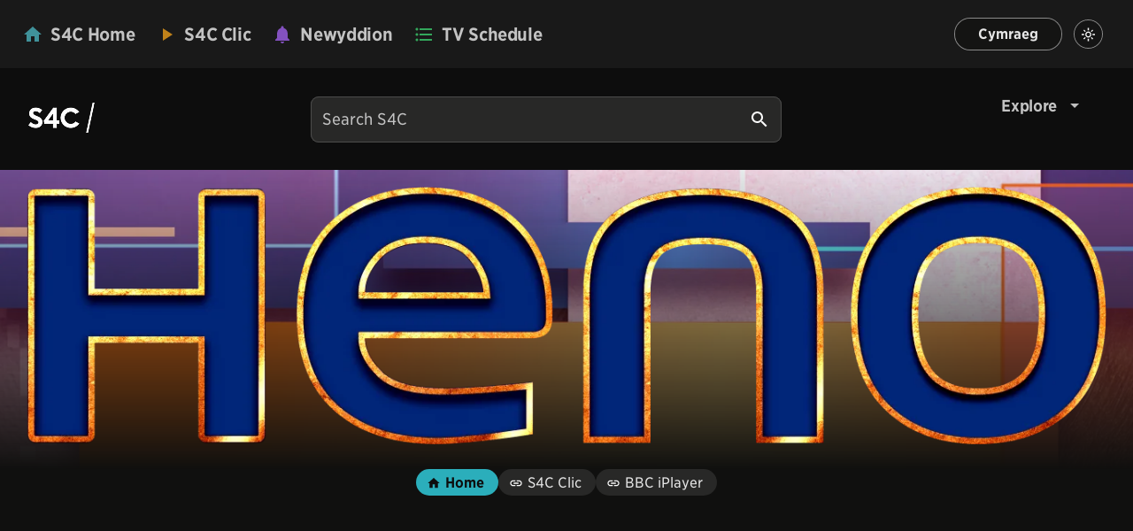

--- FILE ---
content_type: text/html; charset=utf-8
request_url: http://www.s4c.cymru/en/entertainment/heno/
body_size: 7238
content:

  <!doctype html>

  <html lang="en" lang="en">
  <head>
    <meta charset="utf-8">
    <title data-react-helmet="true">Heno | S4C</title>
    <meta data-react-helmet="true" name="version" content="1.49.0"/><meta data-react-helmet="true" property="og:url" content="https://www.s4c.cymru/en/entertainment/heno/"/><meta data-react-helmet="true" property="og:type" content="website"/><meta data-react-helmet="true" name="twitter:card" content="summary_large_image"/><meta data-react-helmet="true" name="twitter:title" content="Heno | S4C"/><meta data-react-helmet="true" name="twitter:image" content="https://images.cms.v3.s4c.cymru/media/media_assets/Heno_2024S4C_Cefndir_Web_v3.jpg"/><meta data-react-helmet="true" property="og:title" content="Heno | S4C"/><meta data-react-helmet="true" property="og:image" content="https://images.cms.v3.s4c.cymru/media/media_assets/Heno_2024S4C_Cefndir_Web_v3.jpg"/>
    <meta name="viewport" content="width=device-width, initial-scale=1.0">
    <link rel="icon" href="/cms-static/assets/favicon.ico" type="image/x-icon" />
    <link rel="icon" href="/cms-static/assets/favicon.svg" type="image/svg+xml" />
    <link rel="apple-touch-icon" href="/cms-static/assets/apple-touch-icon.png" />
    <link rel="stylesheet" href="https://cloud.typography.com/6963252/738422/css/fonts.css" />
    <link rel="stylesheet" href="/cms-static/assets/styles.css">
  </head>
  
  <body class="dark" class="heno dark" >
    <div id="root"><noscript><iframe src="//www.googletagmanager.com/ns.html?id=GTM-WHNXJV" height="0" width="0" class="gtmIframe" title="Google Tag Manager"></iframe></noscript><header role="banner" class="globalNav "><a class="skipToContent" href="#main">Skip to main content</a><div class="globalNav__container"><div class="globalNav__left"><nav aria-label="Global Navigation" class="globalNav__nav"><ul class="globalNav__list"><li><a href="/en" class="nav-link nav-link--teal nav-link--undefined" target="_self"><span class="nav-link__icon icon"><svg data-src="https://media.cms.v3.s4c.cymru/media/icons/icon-home.svg"></svg></span><span class="nav-link__label"> <!-- -->S4C Home<!-- --> </span></a></li><li><a href="https://www.s4c.cymru/clic" class="nav-link nav-link--orange nav-link--undefined" target="_self"><span class="nav-link__icon icon"><svg data-src="https://media.cms.v3.s4c.cymru/media/icons/icon-play_arrow.svg"></svg></span><span class="nav-link__label"> <!-- -->S4C Clic<!-- --> </span></a></li><li><a href="https://newyddion.s4c.cymru" class="nav-link nav-link--purple nav-link--undefined" target="_self"><span class="nav-link__icon icon"><svg data-src="https://media.cms.v3.s4c.cymru/media/icons/icon-notifications.svg"></svg></span><span class="nav-link__label"> <!-- -->Newyddion<!-- --> </span></a></li><li><a href="/en/listings" class="nav-link nav-link--green nav-link--undefined" target="_self"><span class="nav-link__icon icon"><svg data-src="https://media.cms.v3.s4c.cymru/media/icons/icon-list.svg"></svg></span><span class="nav-link__label"> <!-- -->TV Schedule<!-- --> </span></a></li></ul></nav></div><div class="globalNav__right"><div class="globalNav__lang"><button class="link-button link-button--button link-button--medium link-button--secondary"><span class="link-button__label">Cymraeg</span></button></div><div class="globalNav__themeswitch"><div class="theme-switch"><span class="theme-switch__label"></span><button class="theme-switch__button theme-switch__button--mobile" tabindex="-1"><span class="theme-switch__button__inner theme-switch__button__inner false" tabindex="0"><span class="theme-switch__button__inner__icon icon-button"><span class=" icon"><svg data-src="https://media.cms.v3.s4c.cymru/media/icons/icon-light_mode.svg"></svg></span></span><span class="theme-switch__button__inner__label">Light</span></span><span class="theme-switch__button__inner theme-switch__button__inner theme-switch__button__inner--selected" tabindex="0"><span class="theme-switch__button__inner__icon icon-button"><span class=" icon"><svg data-src="https://media.cms.v3.s4c.cymru/media/icons/icon-dark_mode.svg"></svg></span></span><span class="theme-switch__button__inner__label">Dark</span></span></button><div class="theme-switch__button theme-switch__button--desktop"><button class="icon-button icon-button--medium icon-button--undefined"><span class="icon-button__icon icon"><svg data-src="https://media.cms.v3.s4c.cymru/media/icons/icon-light_mode.svg"></svg></span></button></div></div></div></div></div></header><header class="mainNav  "><div class="mainNav__container"><div class="mainNav__left"><div class="mainNav__toggle"><button aria-label="Menu Icon" class="icon-button icon-button--xlarge icon-button--undefined"><span class="icon-button__icon icon"><svg data-src="https://media.cms.v3.s4c.cymru/media/icons/icon-menu.svg"></svg></span></button></div><a href="https://www.s4c.cymru/en" class="mainNav__logo" target="_self"><img src="https://images.cms.v3.s4c.cymru/media/media_assets/a505bea6-513c-4a9e-93db-2f73047611a3.png" alt="logo"/></a></div><div class="mainNav__center"><div class="mainNav__search--desktop"><form class="search-input"><label for="q" class="search-input__label"></label><div class="search-input-button-container"><input class="search-input__input" type="text" name="q" id="q" placeholder="Search S4C" autoComplete="off" autoCapitalize="off" spellcheck="false" required="" value=""/><button class="search-input__button search-input__button--search" type="submit"><span class=" icon"><svg data-src="https://media.cms.v3.s4c.cymru/media/icons/icon-search.svg"></svg></span></button><span class="search-input__button search-input__button--close" title="Clear search"><span class=" icon"><svg data-src="https://media.cms.v3.s4c.cymru/media/icons/icon-close.svg"></svg></span></span></div></form></div></div><div class="mainNav__right"><div class="mainNav__search--mobile"><a href="/en/search" aria-label="Search Icon" class="icon-link icon-link--xlarge icon-link--undefined" target="_self"><span class="icon-link__icon icon"><svg data-src="https://media.cms.v3.s4c.cymru/media/icons/icon-search.svg"></svg></span></a></div><nav aria-label="Main Navigation" class="mainNav__nav "><ul class="mainNav__list"><li class="mainNav__item mainNav__item--dropDown"><button class="nav-link nav-link--button nav-link--default"><span class="nav-link__label"> <!-- -->Explore<!-- --> </span><span class="nav-link__icon icon"><svg data-src="https://media.cms.v3.s4c.cymru/media/icons/icon-arrow_drop_down.svg"></svg></span></button><span class="mainNav__item__title">Explore</span><ul class="mainNav__list"><li class="mainNav__list__item"><a href="https://www.s4c.cymru/en/entertainment" class="nav-link nav-link--undefined nav-link--small nav-link--active nav-link--no-icon nav-link--book" target="_self"><span class="nav-link__label"> <!-- -->Entertainment<!-- --> </span></a></li><li class="mainNav__list__item"><a href="https://www.s4c.cymru/en/sport" class="nav-link nav-link--undefined nav-link--small  nav-link--no-icon nav-link--book" target="_self"><span class="nav-link__label"> <!-- -->Sport<!-- --> </span></a></li><li class="mainNav__list__item"><a href="https://www.s4c.cymru/en/music" class="nav-link nav-link--undefined nav-link--small  nav-link--no-icon nav-link--book" target="_self"><span class="nav-link__label"> <!-- -->Music<!-- --> </span></a></li><li class="mainNav__list__item"><a href="https://www.s4c.cymru/en/drama" class="nav-link nav-link--undefined nav-link--small  nav-link--no-icon nav-link--book" target="_self"><span class="nav-link__label"> <!-- -->Drama<!-- --> </span></a></li><li class="mainNav__list__item"><a href="https://www.s4c.cymru/en/factual" class="nav-link nav-link--undefined nav-link--small  nav-link--no-icon nav-link--book" target="_self"><span class="nav-link__label"> <!-- -->Factual<!-- --> </span></a></li><li class="mainNav__list__item"><a href="https://cyw.cymru/en/" class="nav-link nav-link--undefined nav-link--small  nav-link--no-icon nav-link--book" target="_blank"><span class="nav-link__label"> <!-- -->Cyw<!-- --> </span></a></li><li class="mainNav__list__item"><a href="https://www.s4c.cymru/en/stwnsh" class="nav-link nav-link--undefined nav-link--small  nav-link--no-icon nav-link--book" target="_self"><span class="nav-link__label"> <!-- -->Stwnsh<!-- --> </span></a></li></ul></li></ul><div class="mainNav__themeswitch"><div class="theme-switch"><span class="theme-switch__label">Appearance</span><button class="theme-switch__button theme-switch__button--mobile" tabindex="-1"><span class="theme-switch__button__inner theme-switch__button__inner false" tabindex="0"><span class="theme-switch__button__inner__icon icon-button"><span class=" icon"><svg data-src="https://media.cms.v3.s4c.cymru/media/icons/icon-light_mode.svg"></svg></span></span><span class="theme-switch__button__inner__label">Light</span></span><span class="theme-switch__button__inner theme-switch__button__inner theme-switch__button__inner--selected" tabindex="0"><span class="theme-switch__button__inner__icon icon-button"><span class=" icon"><svg data-src="https://media.cms.v3.s4c.cymru/media/icons/icon-dark_mode.svg"></svg></span></span><span class="theme-switch__button__inner__label">Dark</span></span></button><div class="theme-switch__button theme-switch__button--desktop"><button class="icon-button icon-button--medium icon-button--undefined"><span class="icon-button__icon icon"><svg data-src="https://media.cms.v3.s4c.cymru/media/icons/icon-light_mode.svg"></svg></span></button></div></div></div><div class="mainNav__lang"><button class="link-button link-button--button link-button--medium link-button--secondary"><span class="link-button__label">Cymraeg</span></button></div></nav></div></div></header><div id="main" class="main"><section class="sectionHeader sectionHeader--fullWidth"><div class="hero-bg   hero-bg--full-width"><img class="sectionHeader__background" src="https://images.cms.v3.s4c.cymru/media/media_assets/Heno_2024S4C_Cefndir_Web_v3.jpg" alt="Heno"/></div><div class="sectionHeader__title-container"><h1 class="sectionHeader__title "><img alt="Heno" title="Heno" src="https://images.cms.v3.s4c.cymru/media/media_assets/HENO_LOGO_still_updated.png"/></h1></div><div class="sectionHeader__sectionNav"><ul class="sectionNav"><li class="sectionNav__item"><a href="https://www.s4c.cymru/en/entertainment/heno/" class="link-pill link-pill--selected link-pill--icon link-pill--left" target="_self"><span class="link-pill__icon icon"><svg data-src="https://media.cms.v3.s4c.cymru/media/icons/icon-home.svg"></svg></span><span class="link-pill__label">Home</span></a></li><li class="sectionNav__item"><a href="https://www.s4c.cymru/clic/" class="link-pill  link-pill--icon link-pill--left" target="_self"><span class="link-pill__icon icon"><svg data-src="https://media.cms.v3.s4c.cymru/media/icons/icon-link.svg"></svg></span><span class="link-pill__label">S4C Clic</span></a></li><li class="sectionNav__item"><a href="https://www.bbc.co.uk/tv/s4c" class="link-pill  link-pill--icon link-pill--left" target="_self"><span class="link-pill__icon icon"><svg data-src="https://media.cms.v3.s4c.cymru/media/icons/icon-link.svg"></svg></span><span class="link-pill__label">BBC iPlayer</span></a></li></ul></div></section><div class="sectionContainer sectionContainer--cols1"><section class="sectionContent   sectionContent--fullWidth"><div class="sectionContent__mainContent"><h1 class="sectionTitle sectionTitle__left">Welcome to the Heno website!</h1><ul class="contentGrid contentGrid--col "><li class="contentGrid__card contentGrid__card--col-2"><div class="card"><div class="card__content"><a href="https://www.s4c.cymru/clic/" class="imageBlockLink" target="_self"><figure class="imageBlock   card__image"><img src="https://images.cms.v3.s4c.cymru/media/media_assets/Heno_2024S4C_097_Web_Gwefan.jpg" alt="Heno on S4C, S4C Clic &amp; BBC iPlayer" class="imageBlock__img" loading="lazy"/></figure></a><div class="card__description"><p class="card__subText">Nightly magazine show | Monday to Friday night at 7.00</p><h2 class="card__title">Heno on S4C, S4C Clic &amp; BBC iPlayer</h2><ul class="card__actions"><li class="card__action"><a href="https://www.s4c.cymru/clic/" class="link-pill  link-pill--icon" type="secondary" target="_self"><span class="link-pill__label">Watch on S4C Clic</span><span class="link-pill__icon icon"><svg data-src="https://media.cms.v3.s4c.cymru/media/icons/icon-link.svg"></svg></span></a></li><li class="card__action"><a href="https://www.bbc.co.uk/tv/s4c" class="link-pill  link-pill--icon" type="secondary" target="_self"><span class="link-pill__label">Watch on BBC iPlayer</span><span class="link-pill__icon icon"><svg data-src="https://media.cms.v3.s4c.cymru/media/icons/icon-link.svg"></svg></span></a></li></ul></div></div></div></li><li class="contentGrid__card contentGrid__card--col-2"><div class="card"><div class="card__content"><a href="https://www.tiktok.com/@henos4c" class="imageBlockLink" target="_self"><figure class="imageBlock   card__image"><img src="https://images.cms.v3.s4c.cymru/media/media_assets/heno_2025_thumbnail_s4c_clic_web.jpeg" alt="Follow us on social media" class="imageBlock__img" loading="lazy"/></figure></a><div class="card__description"><h2 class="card__title">Follow us on social media</h2><ul class="card__actions"><li class="card__action"><a href="https://www.tiktok.com/@henos4c" class="link-pill  link-pill--icon" type="secondary" target="_self"><span class="link-pill__label">TikTok</span><span class="link-pill__icon icon"><svg data-src="https://media.cms.v3.s4c.cymru/media/icons/icon-link.svg"></svg></span></a></li><li class="card__action"><a href="https://www.facebook.com/HenoS4C/" class="link-pill  link-pill--icon" type="secondary" target="_self"><span class="link-pill__label">Facebook</span><span class="link-pill__icon icon"><svg data-src="https://media.cms.v3.s4c.cymru/media/icons/icon-link.svg"></svg></span></a></li><li class="card__action"><a href="https://www.instagram.com/henos4c/?hl=en" class="link-pill  link-pill--icon" type="secondary" target="_self"><span class="link-pill__label">Instagram</span><span class="link-pill__icon icon"><svg data-src="https://media.cms.v3.s4c.cymru/media/icons/icon-link.svg"></svg></span></a></li><li class="card__action"><a href="https://www.youtube.com/channel/UCNoyEe-fp5yhtED-bkMAfrw" class="link-pill  link-pill--icon" type="secondary" target="_self"><span class="link-pill__label">YouTube</span><span class="link-pill__icon icon"><svg data-src="https://media.cms.v3.s4c.cymru/media/icons/icon-link.svg"></svg></span></a></li><li class="card__action"><a href="https://x.com/henoS4C" class="link-pill  link-pill--icon" type="secondary" target="_self"><span class="link-pill__label">X</span><span class="link-pill__icon icon"><svg data-src="https://media.cms.v3.s4c.cymru/media/icons/icon-link.svg"></svg></span></a></li></ul></div></div></div></li></ul><h3 class="sectionTitle sectionTitle__left">Our presenters</h3><ul class="contentGrid contentGrid--col "><li class="contentGrid__card contentGrid__card--col-1"><div class="card"><div class="card__content"><a href="https://www.s4c.cymru/clic/" class="imageBlockLink" target="_self"><figure class="imageBlock   card__image"><img src="https://images.cms.v3.s4c.cymru/media/media_assets/Heno_2024_Angharad_Mair_Web.jpg" alt="Angharad Mair" class="imageBlock__img" loading="lazy"/></figure></a><div class="card__description"><p class="card__subText">Heno Presenter</p><h2 class="card__title">Angharad Mair</h2><ul class="card__actions"></ul></div></div></div></li><li class="contentGrid__card contentGrid__card--col-1"><div class="card"><div class="card__content"><a href="https://www.s4c.cymru/clic/" class="imageBlockLink" target="_self"><figure class="imageBlock   card__image"><img src="https://images.cms.v3.s4c.cymru/media/media_assets/Heno_2024_Alun_Williams_Web.jpg" alt="Alun Williams" class="imageBlock__img" loading="lazy"/></figure></a><div class="card__description"><p class="card__subText">Heno Presenter</p><h2 class="card__title">Alun Williams</h2><ul class="card__actions"></ul></div></div></div></li><li class="contentGrid__card contentGrid__card--col-1"><div class="card"><div class="card__content"><a href="https://www.s4c.cymru/clic/" class="imageBlockLink" target="_self"><figure class="imageBlock   card__image"><img src="https://images.cms.v3.s4c.cymru/media/media_assets/Heno_2024_Mirain_Iwerydd_Web.jpg" alt="Mirain Iwerydd" class="imageBlock__img" loading="lazy"/></figure></a><div class="card__description"><p class="card__subText">Heno Presenter</p><h2 class="card__title">Mirain Iwerydd</h2><ul class="card__actions"></ul></div></div></div></li></ul><ul class="contentGrid contentGrid--col "><li class="contentGrid__card contentGrid__card--col-1"><div class="card"><div class="card__content"><a href="https://www.s4c.cymru/clic/" class="imageBlockLink" target="_self"><figure class="imageBlock   card__image"><img src="https://media.cms.v3.s4c.cymru/media/media_assets/Heno_2024_Owain_Tudur_Jones_Web" alt="Owain Tudur Jones" class="imageBlock__img" loading="lazy"/></figure></a><div class="card__description"><p class="card__subText">Heno Presenter</p><h2 class="card__title">Owain Tudur Jones</h2><ul class="card__actions"></ul></div></div></div></li><li class="contentGrid__card contentGrid__card--col-1"><div class="card"><div class="card__content"><a href="https://www.s4c.cymru/clic/" class="imageBlockLink" target="_self"><figure class="imageBlock   card__image"><img src="https://images.cms.v3.s4c.cymru/media/media_assets/Heno_2024_Elin_Fflur_Web.jpg" alt="Elin Fflur" class="imageBlock__img" loading="lazy"/></figure></a><div class="card__description"><p class="card__subText">Heno Presenter</p><h2 class="card__title">Elin Fflur</h2><ul class="card__actions"></ul></div></div></div></li></ul><h3 class="sectionTitle sectionTitle__left">Our competitions and calendar</h3><ul class="contentGrid contentGrid--col "></ul><ul class="contentGrid contentGrid--col "><li class="contentGrid__card contentGrid__card--col-1"><div class="card"><div class="card__content"><div class="card__description"><h2 class="card__title">Competition Terms and Conditions</h2><ul class="card__actions"><li class="card__action"><a href="https://www.s4c.cymru/en/entertainment/heno/post/competition-terms-and-conditions" class="link-pill" type="secondary" target="_self"><span class="link-pill__label">Read more</span></a></li></ul></div></div></div></li><li class="contentGrid__card contentGrid__card--col-1"><div class="card"><div class="card__content"><div class="card__description"><h2 class="card__title">Heno Christmas Competition Terms and Conditions</h2><ul class="card__actions"><li class="card__action"><a href="https://www.s4c.cymru/en/entertainment/heno/post/heno-christmas-competition" class="link-pill" type="secondary" target="_self"><span class="link-pill__label">Read more</span></a></li></ul></div></div></div></li><li class="contentGrid__card contentGrid__card--col-1"><div class="card"><div class="card__content"><div class="card__description"><h2 class="card__title">Heno Nos Galan Competition Terms and Conditions</h2><ul class="card__actions"><li class="card__action"><a href="https://www.s4c.cymru/en/entertainment/heno/post/heno-nos-galan-competition" class="link-pill" type="secondary" target="_self"><span class="link-pill__label">Read more</span></a></li></ul></div></div></div></li><li class="contentGrid__card contentGrid__card--col-1"><div class="card"><div class="card__content"><div class="card__description"><h2 class="card__title">Terms and conditions of the Winter 2026 Photography Competition</h2><ul class="card__actions"><li class="card__action"><a href="https://www.s4c.cymru/en/entertainment/heno/post/terms-and-conditions-of-the-winter-2026-photography-competition" class="link-pill" type="secondary" target="_self"><span class="link-pill__label">Read more</span></a></li></ul></div></div></div></li></ul><ul class="contentGrid contentGrid--col "><li class="contentGrid__card contentGrid__card--col-2"><div class="card"><div class="card__content"><div class="card__description"><h2 class="card__title">How to send a clip for our calendar?</h2><div class="card__p"><p>Send a 15-20 second video of yourself advertising the event (in Welsh).</p><p>The video should include all the relevant information for the event, including the time, the cost and the venue.</p><p>Remember to film the video in &quot;landscape&quot; mode, not &quot;portrait.&quot;</p><p>Send the video to <a href="mailto:heno@tinopolis.com">heno@tinopolis.com</a>.</p><p>There is normally a calendar on Heno every Monday and Friday evenings. For Monday&#x27;s calendar, the clip should arrive by midday on the Friday before and for Friday&#x27;s calendar, the clip should arrive by midday on the Thursday before.</p></div><ul class="card__actions"><li class="card__action"><a href="https://www.s4c.cymru/en/entertainment/heno/post/29261/rules-calendar/" class="link-pill  link-pill--icon" type="secondary" target="_self"><span class="link-pill__label">Rules of the Heno Calendar</span><span class="link-pill__icon icon"><svg data-src="https://media.cms.v3.s4c.cymru/media/icons/icon-link.svg"></svg></span></a></li></ul></div></div></div></li></ul><h3 class="sectionTitle sectionTitle__left">More from Heno &amp; Prynhawn Da</h3><ul class="contentGrid contentGrid--col "><li class="contentGrid__card contentGrid__card--col-1"><div class="card"><div class="card__content"><a href="https://www.s4c.cymru/en/entertainment/prynhawn-da/" class="imageBlockLink" target="_self"><figure class="imageBlock   card__image"><img src="https://images.cms.v3.s4c.cymru/media/media_assets/5427b4ff-6d62-40b8-81c7-2552df47fa0c.jpg" alt="Prynhawn Da on S4C, S4C Clic &amp; BBC iPlayer" class="imageBlock__img" loading="lazy"/></figure></a><div class="card__description"><p class="card__subText">Daytime magazine programme | Monday to Friday at 2.00</p><h2 class="card__title">Prynhawn Da on S4C, S4C Clic &amp; BBC iPlayer</h2><ul class="card__actions"><li class="card__action"><a href="https://www.s4c.cymru/en/entertainment/prynhawn-da/" class="link-pill  link-pill--icon" type="secondary" target="_self"><span class="link-pill__label">Prynhawn Da&#x27;s website</span><span class="link-pill__icon icon"><svg data-src="https://media.cms.v3.s4c.cymru/media/icons/icon-link.svg"></svg></span></a></li><li class="card__action"><a href="https://www.s4c.cymru/clic/" class="link-pill  link-pill--icon" type="secondary" target="_self"><span class="link-pill__label">Watch on S4C Clic</span><span class="link-pill__icon icon"><svg data-src="https://media.cms.v3.s4c.cymru/media/icons/icon-link.svg"></svg></span></a></li><li class="card__action"><a href="https://www.bbc.co.uk/tv/s4c" class="link-pill  link-pill--icon" type="secondary" target="_self"><span class="link-pill__label">Watch on BBC iPlayer</span><span class="link-pill__icon icon"><svg data-src="https://media.cms.v3.s4c.cymru/media/icons/icon-link.svg"></svg></span></a></li></ul></div></div></div></li></ul><h3 class="sectionTitle sectionTitle__left">Contact Us</h3><ul class="contentGrid contentGrid--col "><li class="masonryGridItem w2">
    <div class="contact">
        <form action="https://www.s4c.cymru/s4cemail/contact_form">

        <p>
            <label for="name">
                Name <span class="req">*</span>
                <span class="error-msg">
                    
                </span>
            </label>
            <input type="text" name="required_name" class="text-input" required=""/>
        </p>
        <p>
            <label for="email">
                Email <span class="req">*</span>
                <span class="error-msg">
                    
                </span>
            </label>
            <input type="email" name="required_emailaddress" id="email" class="text-input" required=""/>
        </p>

        <p>
            <label for="subject">
                Subject <span class="req">*</span>
                <span class="error-msg">
                    
                </span>
            </label>
            <input type="text" name="required_subject" id="subject" class="text-input" required=""/>
        </p>


        <p>
            <label for="comments">
                Message <span class="req">*</span>
                <span class="error-msg">
                    
                </span>
            </label>
            <textarea name="required_comments" id="comments" class="text-area" rows="5" cols="50" required=""></textarea>
        </p>

        <div id="name_trp">
<span class="error-msg" id="your-HGn726rehzF_error"></span>
<input name="your-HGn726rehzF" id="your-HGn726rehzF" size="40"/>
</div> 



        <p class="clearfix">
			<input id="submit-go" type="submit" class="submit" value="Send"/>
        </p>

        <input type="hidden" name="language" value="english"/>
        <input type="hidden" name="subject" value="Heno Contact Form"/>
        <input type="hidden" name="filename" value="https://www.s4c.cymru/en/entertainment/heno/"/>
        <input type="hidden" name="sendto" value="heno@tinopolis.com"/>
        <input type="hidden" name="thankyou_redirect" value="https://www.s4c.cymru/en/entertainment/heno/page/12166/thank-you-3/"/>
        </form>
    </div>
</li></ul><div class="textBlock textBlock--center "><p>Heno, Tinopolis, Park Street, Llanelli, Carmarthenshire, SA15 3YE.</p><p>01554 880880</p></div></div></section></div></div><footer class="s4cFooter"><div class="s4cFooter__search"><form class="search-input"><label for="q" class="search-input__label">Looking for something else?</label><div class="search-input-button-container"><input class="search-input__input" type="text" name="q" id="q" placeholder="Search S4C" autoComplete="off" autoCapitalize="off" spellcheck="false" required="" value=""/><button class="search-input__button search-input__button--search" type="submit"><span class=" icon"><svg data-src="https://media.cms.v3.s4c.cymru/media/icons/icon-search.svg"></svg></span></button><span class="search-input__button search-input__button--close" title="Clear search"><span class=" icon"><svg data-src="https://media.cms.v3.s4c.cymru/media/icons/icon-close.svg"></svg></span></span></div></form></div><div class="divider"></div><div class="s4cFooter__secondary "><ul class="s4cFooter__secondary__socialMediaLinks"><li><a href="https://www.youtube.com/s4c" target="_blank">YouTube</a></li><li><a href="https://www.instagram.com/s4c/" target="_blank">Instagram</a></li><li><a href="https://www.facebook.com/S4C" target="_blank">Facebook</a></li><li><a href="https://www.tiktok.com/@s4c" target="_blank">TikTok</a></li><li><a href="https://x.com/s4c" target="_blank">X</a></li></ul></div><div class="s4cFooter__primary "><div class="s4cFooter__primary__otherLinks"><div class="s4cFooter__primary__otherLinks__content"><div class="s4cFooter__otherLinks__col"><h3>Information</h3><ul><li><a href="https://www.s4c.cymru/en/press" target="_self">Press</a></li><li><a href="https://www.s4c.cymru/en/production/page/guidelines" target="_self">Guidelines &amp; policies</a></li><li><a href="https://www.s4c.cymru/en/production" target="_self">Production</a></li><li><a href="https://www.s4c.cymru/en/tenders" target="_self">Tenders</a></li><li><a href="https://www.s4c.cymru/en/help" target="_self">Support</a></li></ul></div><div class="s4cFooter__otherLinks__col"><h3>S4C</h3><ul><li><a href="https://www.s4c.cymru/en/about-us" target="_self">About S4C</a></li><li><a href="https://www.s4c.cymru/en/about-us/page/s4c-board" target="_self">S4C Board</a></li><li><a href="https://www.s4c.cymru/en/jobs" target="_self">Jobs</a></li><li><a href="https://www.s4c.cymru/en/diversity-and-inclusion" target="_self">Diversity and Inclusion</a></li><li><a href="https://www.s4c.cymru/en/dysgu-cymraeg" target="_self">Dysgu Cymraeg</a></li><li><a href="https://www.s4c.cymru/en/cyw-merchandise/page/cyw-merchandise" target="_self">Cyw Merchandise</a></li><li><a href="https://www.s4c.cymru/en/advertising-on-s4c" target="_self">S4C Advertising</a></li><li><a href="https://www.s4c.cymru/en/take-part" target="_self">Take Part</a></li></ul></div><div class="s4cFooter__otherLinks__col"><h3>Website info</h3><ul><li><a href="https://www.s4c.cymru/en/about-this-site" target="_self">About this site</a></li><li><a href="https://www.s4c.cymru/en/about-this-site/page/accessibility" target="_self">Accessibility</a></li><li><a href="https://www.s4c.cymru/en/about-this-site/page/privacy-policy" target="_self">Privacy policy</a></li><li><a href="https://www.s4c.cymru/en/about-this-site/page/cookies" target="_self">Cookies</a></li><li><a href="https://www.s4c.cymru/en/about-this-site/page/terms-and-conditions" target="_self">Terms &amp; Conditions</a></li></ul></div><div class="s4cFooter__otherLinks__col"><h3>Contact</h3><ul><li><a href="https://www.s4c.cymru/en/contact-us" target="_self">Contact us</a></li></ul></div></div></div></div></footer></div>
    <script >window.INITIAL_STATE = {"layoutStructure":{"{\"query\":null,\"pathname\":\"\u002Fen\u002Fentertainment\u002Fheno\u002F\"}":{"layout":{"translations":{"sectionSlugs":{"cy":["adloniant","heno"],"en":["entertainment","heno"]},"isHome":false},"customStyle":null,"backgroundImage":{"type":"header","url":"https:\u002F\u002Fimages.cms.v3.s4c.cymru\u002Fmedia\u002Fmedia_assets\u002FHeno_2024S4C_Cefndir_Web_v3.jpg"},"header":{"sectionTitle":{"text":"Heno","imageUrl":"https:\u002F\u002Fimages.cms.v3.s4c.cymru\u002Fmedia\u002Fmedia_assets\u002FHENO_LOGO_still_updated.png","imageUrlDark":"https:\u002F\u002Fimages.cms.v3.s4c.cymru\u002Fmedia\u002Fmedia_assets\u002FHENO_LOGO_still_updated.png"},"showSearch":true,"showTitle":true,"mainMenu":{"logo":{"mediaItem":"https:\u002F\u002Fimages.cms.v3.s4c.cymru\u002Fmedia\u002Fmedia_assets\u002Fc89c2e02-ddac-4920-8d6b-c3349c248450.png","mediaItemDark":"https:\u002F\u002Fimages.cms.v3.s4c.cymru\u002Fmedia\u002Fmedia_assets\u002Fa505bea6-513c-4a9e-93db-2f73047611a3.png","url":"https:\u002F\u002Fwww.s4c.cymru\u002Fen"},"cssClass":null,"menuItems":[{"title":"Explore","url":"https:\u002F\u002Fwww.s4c.co.uk\u002Fe_websites.shtml","target":"_self","icon":null,"menuItems":[{"title":"Entertainment","url":"https:\u002F\u002Fwww.s4c.cymru\u002Fen\u002Fentertainment","target":"_self","icon":null,"menuItems":null},{"title":"Sport","url":"https:\u002F\u002Fwww.s4c.cymru\u002Fen\u002Fsport","target":"_self","icon":null,"menuItems":null},{"title":"Music","url":"https:\u002F\u002Fwww.s4c.cymru\u002Fen\u002Fmusic","target":"_self","icon":null,"menuItems":null},{"title":"Drama","url":"https:\u002F\u002Fwww.s4c.cymru\u002Fen\u002Fdrama","target":"_self","icon":null,"menuItems":null},{"title":"Factual","url":"https:\u002F\u002Fwww.s4c.cymru\u002Fen\u002Ffactual","target":"_self","icon":null,"menuItems":null},{"title":"Cyw","url":"https:\u002F\u002Fcyw.cymru\u002Fen\u002F","target":"_blank","icon":null,"menuItems":null},{"title":"Stwnsh","url":"https:\u002F\u002Fwww.s4c.cymru\u002Fen\u002Fstwnsh","target":"_self","icon":null,"menuItems":null}]}]},"sectionMenu":{"cssClass":null,"menuItems":[{"title":"Home","url":"https:\u002F\u002Fwww.s4c.cymru\u002Fen\u002Fentertainment\u002Fheno\u002F","target":"_self","icon":{"path":"icons\u002Ficon-home.svg","url":"https:\u002F\u002Fmedia.cms.v3.s4c.cymru\u002Fmedia\u002Ficons\u002Ficon-home.svg","altText":{"en":null,"cy":null},"label":"icon-home"},"menuItems":null},{"title":"S4C Clic","url":"https:\u002F\u002Fwww.s4c.cymru\u002Fclic\u002F","target":"_self","icon":{"path":"icons\u002Ficon-link.svg","url":"https:\u002F\u002Fmedia.cms.v3.s4c.cymru\u002Fmedia\u002Ficons\u002Ficon-link.svg","altText":{"en":null,"cy":null},"label":"icon-link"},"menuItems":null},{"title":"BBC iPlayer","url":"https:\u002F\u002Fwww.bbc.co.uk\u002Ftv\u002Fs4c","target":"_self","icon":{"path":"icons\u002Ficon-link.svg","url":"https:\u002F\u002Fmedia.cms.v3.s4c.cymru\u002Fmedia\u002Ficons\u002Ficon-link.svg","altText":{"en":null,"cy":null},"label":"icon-link"},"menuItems":null}]}},"mainContentArea":{"indexPageId":66461,"homePage":{"fullWidth":true,"leftPanel":null,"topPanel":null,"rightPanel":null,"bottomPanel":null},"page":{"fullWidth":true,"leftPanel":null,"topPanel":null,"rightPanel":null,"bottomPanel":null},"post":{"fullWidth":true,"leftPanel":null,"topPanel":null,"rightPanel":null,"bottomPanel":null}},"footer":{"showSearch":true,"firstMenu":{"cssClass":null,"logo":null,"menuItems":[{"title":"Information","url":null,"target":"_self","icon":null,"menuItems":[{"title":"Press","url":"https:\u002F\u002Fwww.s4c.cymru\u002Fen\u002Fpress","target":"_self","icon":null,"menuItems":null},{"title":"Guidelines & policies","url":"https:\u002F\u002Fwww.s4c.cymru\u002Fen\u002Fproduction\u002Fpage\u002Fguidelines","target":"_self","icon":null,"menuItems":null},{"title":"Production","url":"https:\u002F\u002Fwww.s4c.cymru\u002Fen\u002Fproduction","target":"_self","icon":null,"menuItems":null},{"title":"Tenders","url":"https:\u002F\u002Fwww.s4c.cymru\u002Fen\u002Ftenders","target":"_self","icon":null,"menuItems":null},{"title":"Support","url":"https:\u002F\u002Fwww.s4c.cymru\u002Fen\u002Fhelp","target":"_self","icon":null,"menuItems":null}]},{"title":"S4C","url":null,"target":"_self","icon":null,"menuItems":[{"title":"About S4C","url":"https:\u002F\u002Fwww.s4c.cymru\u002Fen\u002Fabout-us","target":"_self","icon":null,"menuItems":null},{"title":"S4C Board","url":"https:\u002F\u002Fwww.s4c.cymru\u002Fen\u002Fabout-us\u002Fpage\u002Fs4c-board","target":"_self","icon":null,"menuItems":null},{"title":"Jobs","url":"https:\u002F\u002Fwww.s4c.cymru\u002Fen\u002Fjobs","target":"_self","icon":null,"menuItems":null},{"title":"Diversity and Inclusion","url":"https:\u002F\u002Fwww.s4c.cymru\u002Fen\u002Fdiversity-and-inclusion","target":"_self","icon":null,"menuItems":null},{"title":"Dysgu Cymraeg","url":"https:\u002F\u002Fwww.s4c.cymru\u002Fen\u002Fdysgu-cymraeg","target":"_self","icon":null,"menuItems":null},{"title":"Cyw Merchandise","url":"https:\u002F\u002Fwww.s4c.cymru\u002Fen\u002Fcyw-merchandise\u002Fpage\u002Fcyw-merchandise","target":"_self","icon":null,"menuItems":null},{"title":"S4C Advertising","url":"https:\u002F\u002Fwww.s4c.cymru\u002Fen\u002Fadvertising-on-s4c","target":"_self","icon":null,"menuItems":null},{"title":"Take Part","url":"https:\u002F\u002Fwww.s4c.cymru\u002Fen\u002Ftake-part","target":"_self","icon":null,"menuItems":null}]},{"title":"Website info","url":null,"target":"_self","icon":null,"menuItems":[{"title":"About this site","url":"https:\u002F\u002Fwww.s4c.cymru\u002Fen\u002Fabout-this-site","target":"_self","icon":null,"menuItems":null},{"title":"Accessibility","url":"https:\u002F\u002Fwww.s4c.cymru\u002Fen\u002Fabout-this-site\u002Fpage\u002Faccessibility","target":"_self","icon":null,"menuItems":null},{"title":"Privacy policy","url":"https:\u002F\u002Fwww.s4c.cymru\u002Fen\u002Fabout-this-site\u002Fpage\u002Fprivacy-policy","target":"_self","icon":null,"menuItems":null},{"title":"Cookies","url":"https:\u002F\u002Fwww.s4c.cymru\u002Fen\u002Fabout-this-site\u002Fpage\u002Fcookies","target":"_self","icon":null,"menuItems":null},{"title":"Terms & Conditions","url":"https:\u002F\u002Fwww.s4c.cymru\u002Fen\u002Fabout-this-site\u002Fpage\u002Fterms-and-conditions","target":"_self","icon":null,"menuItems":null}]},{"title":"Contact","url":null,"target":"_self","icon":null,"menuItems":[{"title":"Contact us","url":"https:\u002F\u002Fwww.s4c.cymru\u002Fen\u002Fcontact-us","target":"_self","icon":null,"menuItems":null}]}]},"secondMenu":{"cssClass":null,"logo":null,"menuItems":[{"title":"YouTube","url":"https:\u002F\u002Fwww.youtube.com\u002Fs4c","target":"_blank","icon":null,"menuItems":null},{"title":"Instagram","url":"https:\u002F\u002Fwww.instagram.com\u002Fs4c\u002F","target":"_blank","icon":null,"menuItems":null},{"title":"Facebook","url":"https:\u002F\u002Fwww.facebook.com\u002FS4C","target":"_blank","icon":null,"menuItems":null},{"title":"TikTok","url":"https:\u002F\u002Fwww.tiktok.com\u002F@s4c","target":"_blank","icon":null,"menuItems":null},{"title":"X","url":"https:\u002F\u002Fx.com\u002Fs4c","target":"_blank","icon":null,"menuItems":null}]}}},"isHomepage":false,"content":{"id":66461,"isSectionHomePage":true,"slug":"heno","description":null,"title":"Heno","translations":{"pageSlug":"heno"},"elements":[{"type":"heading","level":1,"text":"Welcome to the Heno website!"},{"type":"allCardsContainer","id":181707,"masonry":false,"title":"","cards":[{"type":"simpleCard","id":63003,"columns":2,"title":"Heno on S4C, S4C Clic & BBC iPlayer","content":"","subheading":"Nightly magazine show | Monday to Friday night at 7.00","icon":null,"enteredUrl":"https:\u002F\u002Fwww.s4c.cymru\u002Fclic\u002F","primaryMediaType":"localImage","primaryLocalDocument":null,"primaryLocalImage":{"mediaItem":"https:\u002F\u002Fimages.cms.v3.s4c.cymru\u002Fmedia\u002Fmedia_assets\u002FHeno_2024S4C_097_Web_Gwefan.jpg","altText":null},"primaryRemoteVideo":null,"extraMedia":[{"icon":{"path":"icons\u002Ficon-link.svg","url":"https:\u002F\u002Fmedia.cms.v3.s4c.cymru\u002Fmedia\u002Ficons\u002Ficon-link.svg","altText":{"en":null,"cy":null},"label":"icon-link"},"mediaType":null,"label":"Watch on S4C Clic","url":"https:\u002F\u002Fwww.s4c.cymru\u002Fclic\u002F","localDocument":null,"localImage":null,"remoteVideo":null},{"icon":{"path":"icons\u002Ficon-link.svg","url":"https:\u002F\u002Fmedia.cms.v3.s4c.cymru\u002Fmedia\u002Ficons\u002Ficon-link.svg","altText":{"en":null,"cy":null},"label":"icon-link"},"mediaType":null,"label":"Watch on BBC iPlayer","url":"https:\u002F\u002Fwww.bbc.co.uk\u002Ftv\u002Fs4c","localDocument":null,"localImage":null,"remoteVideo":null}],"status":"published"},{"type":"simpleCard","id":63007,"columns":2,"title":"Follow us on social media","content":"","subheading":"","icon":null,"enteredUrl":"","primaryMediaType":"localImage","primaryLocalDocument":null,"primaryLocalImage":{"mediaItem":"https:\u002F\u002Fimages.cms.v3.s4c.cymru\u002Fmedia\u002Fmedia_assets\u002Fheno_2025_thumbnail_s4c_clic_web.jpeg","altText":null},"primaryRemoteVideo":null,"extraMedia":[{"icon":{"path":"icons\u002Ficon-link.svg","url":"https:\u002F\u002Fmedia.cms.v3.s4c.cymru\u002Fmedia\u002Ficons\u002Ficon-link.svg","altText":{"en":null,"cy":null},"label":"icon-link"},"mediaType":null,"label":"TikTok","url":"https:\u002F\u002Fwww.tiktok.com\u002F@henos4c","localDocument":null,"localImage":null,"remoteVideo":null},{"icon":{"path":"icons\u002Ficon-link.svg","url":"https:\u002F\u002Fmedia.cms.v3.s4c.cymru\u002Fmedia\u002Ficons\u002Ficon-link.svg","altText":{"en":null,"cy":null},"label":"icon-link"},"mediaType":null,"label":"Facebook","url":"https:\u002F\u002Fwww.facebook.com\u002FHenoS4C\u002F","localDocument":null,"localImage":null,"remoteVideo":null},{"icon":{"path":"icons\u002Ficon-link.svg","url":"https:\u002F\u002Fmedia.cms.v3.s4c.cymru\u002Fmedia\u002Ficons\u002Ficon-link.svg","altText":{"en":null,"cy":null},"label":"icon-link"},"mediaType":null,"label":"Instagram","url":"https:\u002F\u002Fwww.instagram.com\u002Fhenos4c\u002F?hl=en","localDocument":null,"localImage":null,"remoteVideo":null},{"icon":{"path":"icons\u002Ficon-link.svg","url":"https:\u002F\u002Fmedia.cms.v3.s4c.cymru\u002Fmedia\u002Ficons\u002Ficon-link.svg","altText":{"en":null,"cy":null},"label":"icon-link"},"mediaType":null,"label":"YouTube","url":"https:\u002F\u002Fwww.youtube.com\u002Fchannel\u002FUCNoyEe-fp5yhtED-bkMAfrw","localDocument":null,"localImage":null,"remoteVideo":null},{"icon":{"path":"icons\u002Ficon-link.svg","url":"https:\u002F\u002Fmedia.cms.v3.s4c.cymru\u002Fmedia\u002Ficons\u002Ficon-link.svg","altText":{"en":null,"cy":null},"label":"icon-link"},"mediaType":null,"label":"X","url":"https:\u002F\u002Fx.com\u002FhenoS4C","localDocument":null,"localImage":null,"remoteVideo":null}],"status":"published"}]},{"type":"heading","level":3,"text":"Our presenters"},{"type":"allCardsContainer","id":181708,"masonry":false,"title":"","cards":[{"type":"simpleCard","id":62988,"columns":1,"title":"Angharad Mair","content":"","subheading":"Heno Presenter","icon":{"path":"icons\u002Ficon-user.svg","url":"https:\u002F\u002Fmedia.cms.v3.s4c.cymru\u002Fmedia\u002Ficons\u002Ficon-user.svg","altText":{"en":null,"cy":null},"label":"icon-user"},"enteredUrl":"https:\u002F\u002Fwww.s4c.cymru\u002Fclic\u002F","primaryMediaType":"localImage","primaryLocalDocument":null,"primaryLocalImage":{"mediaItem":"https:\u002F\u002Fimages.cms.v3.s4c.cymru\u002Fmedia\u002Fmedia_assets\u002FHeno_2024_Angharad_Mair_Web.jpg","altText":null},"primaryRemoteVideo":null,"extraMedia":null,"status":"published"},{"type":"simpleCard","id":62995,"columns":1,"title":"Alun Williams","content":"","subheading":"Heno Presenter","icon":{"path":"icons\u002Ficon-user.svg","url":"https:\u002F\u002Fmedia.cms.v3.s4c.cymru\u002Fmedia\u002Ficons\u002Ficon-user.svg","altText":{"en":null,"cy":null},"label":"icon-user"},"enteredUrl":"https:\u002F\u002Fwww.s4c.cymru\u002Fclic\u002F","primaryMediaType":"localImage","primaryLocalDocument":null,"primaryLocalImage":{"mediaItem":"https:\u002F\u002Fimages.cms.v3.s4c.cymru\u002Fmedia\u002Fmedia_assets\u002FHeno_2024_Alun_Williams_Web.jpg","altText":null},"primaryRemoteVideo":null,"extraMedia":null,"status":"published"},{"type":"simpleCard","id":62991,"columns":1,"title":"Mirain Iwerydd","content":"","subheading":"Heno Presenter","icon":{"path":"icons\u002Ficon-user.svg","url":"https:\u002F\u002Fmedia.cms.v3.s4c.cymru\u002Fmedia\u002Ficons\u002Ficon-user.svg","altText":{"en":null,"cy":null},"label":"icon-user"},"enteredUrl":"https:\u002F\u002Fwww.s4c.cymru\u002Fclic\u002F","primaryMediaType":"localImage","primaryLocalDocument":null,"primaryLocalImage":{"mediaItem":"https:\u002F\u002Fimages.cms.v3.s4c.cymru\u002Fmedia\u002Fmedia_assets\u002FHeno_2024_Mirain_Iwerydd_Web.jpg","altText":null},"primaryRemoteVideo":null,"extraMedia":null,"status":"published"}]},{"type":"allCardsContainer","id":181709,"masonry":false,"title":"","cards":[{"type":"simpleCard","id":62993,"columns":1,"title":"Owain Tudur Jones","content":"","subheading":"Heno Presenter","icon":{"path":"icons\u002Ficon-user.svg","url":"https:\u002F\u002Fmedia.cms.v3.s4c.cymru\u002Fmedia\u002Ficons\u002Ficon-user.svg","altText":{"en":null,"cy":null},"label":"icon-user"},"enteredUrl":"https:\u002F\u002Fwww.s4c.cymru\u002Fclic\u002F","primaryMediaType":"localImage","primaryLocalDocument":null,"primaryLocalImage":{"mediaItem":"https:\u002F\u002Fmedia.cms.v3.s4c.cymru\u002Fmedia\u002Fmedia_assets\u002FHeno_2024_Owain_Tudur_Jones_Web","altText":null},"primaryRemoteVideo":null,"extraMedia":null,"status":"published"},{"type":"simpleCard","id":62996,"columns":1,"title":"Elin Fflur","content":"","subheading":"Heno Presenter","icon":{"path":"icons\u002Ficon-user.svg","url":"https:\u002F\u002Fmedia.cms.v3.s4c.cymru\u002Fmedia\u002Ficons\u002Ficon-user.svg","altText":{"en":null,"cy":null},"label":"icon-user"},"enteredUrl":"https:\u002F\u002Fwww.s4c.cymru\u002Fclic\u002F","primaryMediaType":"localImage","primaryLocalDocument":null,"primaryLocalImage":{"mediaItem":"https:\u002F\u002Fimages.cms.v3.s4c.cymru\u002Fmedia\u002Fmedia_assets\u002FHeno_2024_Elin_Fflur_Web.jpg","altText":null},"primaryRemoteVideo":null,"extraMedia":null,"status":"published"}]},{"type":"heading","level":3,"text":"Our competitions and calendar"},{"type":"allCardsContainer","id":181710,"masonry":false,"title":"","cards":[]},{"type":"allCardsContainer","id":181711,"masonry":false,"title":"","cards":[{"type":"post","id":65887,"title":"Competition Terms and Conditions","slug":"competition-terms-and-conditions","columns":1,"cardTitle":"Competition Terms and Conditions","cardContent":null,"primaryMediaType":null,"primaryLocalDocument":null,"primaryLocalImage":null,"primaryRemoteVideo":null,"extraMedia":null,"webUrl":"https:\u002F\u002Fwww.s4c.cymru\u002Fen\u002Fentertainment\u002Fheno\u002Fpost\u002Fcompetition-terms-and-conditions","status":"published"},{"type":"post","id":65888,"title":"Heno Christmas Competition","slug":"heno-christmas-competition","columns":1,"cardTitle":"Heno Christmas Competition Terms and Conditions","cardContent":null,"primaryMediaType":null,"primaryLocalDocument":null,"primaryLocalImage":null,"primaryRemoteVideo":null,"extraMedia":null,"webUrl":"https:\u002F\u002Fwww.s4c.cymru\u002Fen\u002Fentertainment\u002Fheno\u002Fpost\u002Fheno-christmas-competition","status":"published"},{"type":"post","id":65831,"title":"Heno Nos Galan - Competition","slug":"heno-nos-galan-competition","columns":1,"cardTitle":"Heno Nos Galan Competition Terms and Conditions","cardContent":null,"primaryMediaType":null,"primaryLocalDocument":null,"primaryLocalImage":null,"primaryRemoteVideo":null,"extraMedia":null,"webUrl":"https:\u002F\u002Fwww.s4c.cymru\u002Fen\u002Fentertainment\u002Fheno\u002Fpost\u002Fheno-nos-galan-competition","status":"published"},{"type":"post","id":65885,"title":"Terms and conditions of the Winter 2026 Photography Competition.","slug":"terms-and-conditions-of-the-winter-2026-photography-competition","columns":1,"cardTitle":"Terms and conditions of the Winter 2026 Photography Competition","cardContent":null,"primaryMediaType":null,"primaryLocalDocument":null,"primaryLocalImage":null,"primaryRemoteVideo":null,"extraMedia":null,"webUrl":"https:\u002F\u002Fwww.s4c.cymru\u002Fen\u002Fentertainment\u002Fheno\u002Fpost\u002Fterms-and-conditions-of-the-winter-2026-photography-competition","status":"published"}]},{"type":"allCardsContainer","id":181712,"masonry":false,"title":"","cards":[{"type":"simpleCard","id":63013,"columns":2,"title":"How to send a clip for our calendar?","content":"\u003Cp\u003ESend a 15-20 second video of yourself advertising the event (in Welsh).\u003C\u002Fp\u003E\u003Cp\u003EThe video should include all the relevant information for the event, including the time, the cost and the venue.\u003C\u002Fp\u003E\u003Cp\u003ERemember to film the video in \"landscape\" mode, not \"portrait.\"\u003C\u002Fp\u003E\u003Cp\u003ESend the video to \u003Ca href=\"mailto:heno@tinopolis.com\"\u003Eheno@tinopolis.com\u003C\u002Fa\u003E.\u003C\u002Fp\u003E\u003Cp\u003EThere is normally a calendar on Heno every Monday and Friday evenings. For Monday's calendar, the clip should arrive by midday on the Friday before and for Friday's calendar, the clip should arrive by midday on the Thursday before.\u003C\u002Fp\u003E","subheading":"","icon":null,"enteredUrl":"","primaryMediaType":null,"primaryLocalDocument":null,"primaryLocalImage":null,"primaryRemoteVideo":null,"extraMedia":[{"icon":{"path":"icons\u002Ficon-link.svg","url":"https:\u002F\u002Fmedia.cms.v3.s4c.cymru\u002Fmedia\u002Ficons\u002Ficon-link.svg","altText":{"en":null,"cy":null},"label":"icon-link"},"mediaType":null,"label":"Rules of the Heno Calendar","url":"https:\u002F\u002Fwww.s4c.cymru\u002Fen\u002Fentertainment\u002Fheno\u002Fpost\u002F29261\u002Frules-calendar\u002F","localDocument":null,"localImage":null,"remoteVideo":null}],"status":"published"}]},{"type":"heading","level":3,"text":"More from Heno & Prynhawn Da"},{"type":"allCardsContainer","id":181713,"masonry":false,"title":"","cards":[{"type":"simpleCard","id":63015,"columns":1,"title":"Prynhawn Da on S4C, S4C Clic & BBC iPlayer","content":"","subheading":"Daytime magazine programme | Monday to Friday at 2.00","icon":null,"enteredUrl":"https:\u002F\u002Fwww.s4c.cymru\u002Fen\u002Fentertainment\u002Fprynhawn-da\u002F","primaryMediaType":"localImage","primaryLocalDocument":null,"primaryLocalImage":{"mediaItem":"https:\u002F\u002Fimages.cms.v3.s4c.cymru\u002Fmedia\u002Fmedia_assets\u002F5427b4ff-6d62-40b8-81c7-2552df47fa0c.jpg","altText":""},"primaryRemoteVideo":null,"extraMedia":[{"icon":{"path":"icons\u002Ficon-link.svg","url":"https:\u002F\u002Fmedia.cms.v3.s4c.cymru\u002Fmedia\u002Ficons\u002Ficon-link.svg","altText":{"en":null,"cy":null},"label":"icon-link"},"mediaType":null,"label":"Prynhawn Da's website","url":"https:\u002F\u002Fwww.s4c.cymru\u002Fen\u002Fentertainment\u002Fprynhawn-da\u002F","localDocument":null,"localImage":null,"remoteVideo":null},{"icon":{"path":"icons\u002Ficon-link.svg","url":"https:\u002F\u002Fmedia.cms.v3.s4c.cymru\u002Fmedia\u002Ficons\u002Ficon-link.svg","altText":{"en":null,"cy":null},"label":"icon-link"},"mediaType":null,"label":"Watch on S4C Clic","url":"https:\u002F\u002Fwww.s4c.cymru\u002Fclic\u002F","localDocument":null,"localImage":null,"remoteVideo":null},{"icon":{"path":"icons\u002Ficon-link.svg","url":"https:\u002F\u002Fmedia.cms.v3.s4c.cymru\u002Fmedia\u002Ficons\u002Ficon-link.svg","altText":{"en":null,"cy":null},"label":"icon-link"},"mediaType":null,"label":"Watch on BBC iPlayer","url":"https:\u002F\u002Fwww.bbc.co.uk\u002Ftv\u002Fs4c","localDocument":null,"localImage":null,"remoteVideo":null}],"status":"published"}]},{"type":"heading","level":3,"text":"Contact Us"},{"type":"allCardsContainer","id":181714,"masonry":false,"title":"","cards":[{"type":"htmlCard","id":64754,"name":"Heno - Contact Form","status":"published","content":"\u003Cli class=\"masonryGridItem w2\"\u003E\n    \u003Cdiv class=\"contact\"\u003E\n        \u003Cform action=\"https:\u002F\u002Fwww.s4c.cymru\u002Fs4cemail\u002Fcontact_form\"\u003E\n\n        \u003Cp\u003E\n            \u003Clabel for=\"name\"\u003E\n                Name \u003Cspan class=\"req\"\u003E*\u003C\u002Fspan\u003E\n                \u003Cspan class=\"error-msg\"\u003E\n                    \n                \u003C\u002Fspan\u003E\n            \u003C\u002Flabel\u003E\n            \u003Cinput type=\"text\" name=\"required_name\" class=\"text-input\" required=\"required\"\u003E\n        \u003C\u002Fp\u003E\n        \u003Cp\u003E\n            \u003Clabel for=\"email\"\u003E\n                Email \u003Cspan class=\"req\"\u003E*\u003C\u002Fspan\u003E\n                \u003Cspan class=\"error-msg\"\u003E\n                    \n                \u003C\u002Fspan\u003E\n            \u003C\u002Flabel\u003E\n            \u003Cinput type=\"email\" name=\"required_emailaddress\" id=\"email\" class=\"text-input\" required=\"required\"\u003E\n        \u003C\u002Fp\u003E\n\n        \u003Cp\u003E\n            \u003Clabel for=\"subject\"\u003E\n                Subject \u003Cspan class=\"req\"\u003E*\u003C\u002Fspan\u003E\n                \u003Cspan class=\"error-msg\"\u003E\n                    \n                \u003C\u002Fspan\u003E\n            \u003C\u002Flabel\u003E\n            \u003Cinput type=\"text\" name=\"required_subject\" id=\"subject\" class=\"text-input\" required=\"required\"\u003E\n        \u003C\u002Fp\u003E\n\n\n        \u003Cp\u003E\n            \u003Clabel for=\"comments\"\u003E\n                Message \u003Cspan class=\"req\"\u003E*\u003C\u002Fspan\u003E\n                \u003Cspan class=\"error-msg\"\u003E\n                    \n                \u003C\u002Fspan\u003E\n            \u003C\u002Flabel\u003E\n            \u003Ctextarea name=\"required_comments\" id=\"comments\" class=\"text-area\" rows=\"5\" cols=\"50\" required=\"required\"\u003E\u003C\u002Ftextarea\u003E\n        \u003C\u002Fp\u003E\n\n        \u003Cdiv id=\"name_trp\"\u003E\n\u003Cspan class=\"error-msg\" id=\"your-HGn726rehzF_error\"\u003E\u003C\u002Fspan\u003E\n\u003Cinput name=\"your-HGn726rehzF\" id=\"your-HGn726rehzF\" size=\"40\"\u003E\n\u003C\u002Fdiv\u003E \n\n\n\n        \u003Cp class=\"clearfix\"\u003E\n\t\t\t\u003Cinput id=\"submit-go\" type=\"submit\" value=\"Send\" class=\"submit\"\u003E\n        \u003C\u002Fp\u003E\n\n        \u003Cinput type=\"hidden\" name=\"language\" value=\"english\"\u003E\n        \u003Cinput type=\"hidden\" name=\"subject\" value=\"Heno Contact Form\"\u003E\n        \u003Cinput type=\"hidden\" name=\"filename\" value=\"https:\u002F\u002Fwww.s4c.cymru\u002Fen\u002Fentertainment\u002Fheno\u002F\"\u003E\n        \u003Cinput type=\"hidden\" name=\"sendto\" value=\"heno@tinopolis.com\"\u003E\n        \u003Cinput type=\"hidden\" name=\"thankyou_redirect\" value=\"https:\u002F\u002Fwww.s4c.cymru\u002Fen\u002Fentertainment\u002Fheno\u002Fpage\u002F12166\u002Fthank-you-3\u002F\"\u003E\n        \u003C\u002Fform\u003E\n    \u003C\u002Fdiv\u003E\n\u003C\u002Fli\u003E"}]},{"type":"textBox","align":"center","text":"\u003Cp\u003EHeno, Tinopolis, Park Street, Llanelli, Carmarthenshire, SA15 3YE.\u003C\u002Fp\u003E\u003Cp\u003E01554 880880\u003C\u002Fp\u003E"}]}}},"pressPageStructure":{},"vendorStructure":{"vendorData":{"vendors":[10,25,32,45,69,76,104,109,132,241,253,285,293,686,755,780,202,52,493]}}}; window.__INITIAL_POST_DATA__ = {};</script>
    <script src="/cms-static/assets/bundle.js" ></script>
    <!-- external-svg-loader -->
    <script src="/cms-static/assets/esl.bundle.js" ></script>
     <script id="cookieyes" type="text/javascript" src="https://cdn-cookieyes.com/client_data/19cea3eeb5df1f6e5cea5299/script.js"></script>
  </body>
  </html>


--- FILE ---
content_type: text/css; charset=UTF-8
request_url: http://www.s4c.cymru/cms-static/assets/styles.css
body_size: 35289
content:
.contentGrid{display:grid;grid-gap:20px;grid-template-columns:repeat(1, minmax(0, 1fr));margin:24px auto;max-width:360px;width:calc(100% - 30px);padding:0;justify-content:center}@media screen and (min-width: 520px){.contentGrid{grid-template-columns:repeat(2, minmax(0, 1fr));max-width:1220px}}@media screen and (min-width: 820px){.contentGrid{grid-template-columns:repeat(3, minmax(0, 1fr))}}@media screen and (min-width: 1024px){.contentGrid{width:calc(100% - 30px);grid-template-columns:repeat(4, minmax(0, 1fr))}}@media screen and (min-width: 520px){.contentGrid--fullWidth{max-width:1720px}}@media screen and (min-width: 1024px){.contentGrid--fullWidth{margin:24px 15px}}@media screen and (min-width: 1440px){.contentGrid--fullWidth{grid-template-columns:repeat(5, minmax(0, 1fr))}}@media screen and (min-width: 1760px){.contentGrid--fullWidth{margin-left:0;margin-right:0;width:100%}}.contentGrid__htmlCard{list-style:none;max-width:1220px;grid-column:1/-1}.contentGrid__card{list-style:none}@media screen and (min-width: 520px){.contentGrid__card--col-2{grid-column:span 2}.contentGrid__card--col-2 .card{max-width:none}.contentGrid__card--col-3{grid-column:span 2}.contentGrid__card--col-3 .card{max-width:none}}@media screen and (min-width: 820px){.contentGrid__card--col-3{grid-column:span 3}}@media screen and (min-width: 960px){.sectionContainer--cols3 .contentGrid{grid-template-columns:repeat(2, minmax(0, 1fr))}.sectionContainer--cols3 .contentGrid__card--col-2,.sectionContainer--cols3 .contentGrid__card--col-3{grid-column:span 2}}@media screen and (min-width: 1275px){.sectionContainer--cols3 .contentGrid{grid-template-columns:repeat(3, minmax(0, 1fr))}.sectionContainer--cols3 .contentGrid__card--col-3{grid-column:span 3}}@media screen and (min-width: 1698px){.sectionContainer--cols3 .contentGrid{grid-template-columns:repeat(4, minmax(0, 1fr))}}@media screen and (min-width: 820px){.sectionContainer--cols2 .contentGrid{grid-template-columns:repeat(2, minmax(0, 1fr))}.sectionContainer--cols2 .contentGrid__card--col-2,.sectionContainer--cols2 .contentGrid__card--col-3{grid-column:span 2}}@media screen and (min-width: 1024px){.sectionContainer--cols2 .contentGrid{grid-template-columns:repeat(3, minmax(0, 1fr))}.sectionContainer--cols2 .contentGrid__card--col-3{grid-column:span 3}}@media screen and (min-width: 1275px){.sectionContainer--cols2 .contentGrid{grid-template-columns:repeat(4, minmax(0, 1fr))}}.masonryGridItem{list-style:none}.masonryGridItem .skew,.masonryGridItem .icon{display:none}.actionsList{list-style:none;margin:0;padding:0}.actionsItem>a{align-items:center;border-radius:100em;display:inline-flex;font-family:"Gotham Narrow SSm 4r","Gotham Narrow SSm A","Gotham Narrow SSm B",verdana;font-weight:400;font-style:normal;font-size:16px;line-height:1.2em;margin-left:-4px;padding:6px 16px 5px;position:relative;justify-content:center;text-decoration:none !important}.actionsItem>a:after{border-radius:100em;bottom:-1px;content:"";display:block;left:-1px;position:absolute;right:-1px;top:-1px}.light .actionsItem>a{background:#e7e7e7;color:#282827}.light .actionsItem>a:hover{background:#c3c3c3}.light .actionsItem>a:focus-visible{background:#c3c3c3;outline:none}.light .actionsItem>a:focus-visible:after{box-shadow:0 0 0 2px #007e8a}.light .actionsItem>a:active{background:#878787}.dark .actionsItem>a{background:#282827;color:#e7e7e7}.dark .actionsItem>a:hover{background:#4c4c4b}.dark .actionsItem>a:focus-visible{background:#4c4c4b;outline:none}.dark .actionsItem>a:focus-visible:after{box-shadow:0 0 0 2px #2baebb}.dark .actionsItem>a:active{background:#878787}
.card{font-family:"Gotham Narrow SSm 4r","Gotham Narrow SSm A","Gotham Narrow SSm B",verdana;font-weight:400;font-style:normal;line-height:1.3em;list-style:none;margin:0;max-width:390px;padding:0}.card .imageBlock{margin:0;max-width:100%}.card--truncated .card__title,.card--truncated .card__p{overflow:hidden;display:-webkit-box;-webkit-box-orient:vertical;-webkit-line-clamp:2}.light .card{color:#4c4c4b}.light .card .card__title,.light .card .card__title a{color:#282827}.light .card .card__content>a:hover,.light .card .card__content>button:hover{box-shadow:0px 2px 4px 0px rgba(0, 0, 0, 0.05), 0px 4px 8px 0px rgba(0, 0, 0, 0.05), 0px 8px 16px 0px rgba(0, 0, 0, 0.05), 0px 16px 32px 0px rgba(0, 0, 0, 0.05)}.light .card .card__content>a:focus-visible:after,.light .card .card__content>button:focus-visible:after{box-shadow:0 0 0 2px #007e8a}.light .card .card__p a{color:#13a5b3}.light .card .card__p a:hover{color:#005961}.light .card .card__p a:active{-moz-columns:#2baebb;columns:#2baebb}.light .card .card__p a:focus-visible{color:#13a5b3;box-shadow:0 0 0 1px #13a5b3}.light .card .card__actions a:focus-visible{outline:none}.light .card .card__actions a:focus-visible .link-pill:after{box-shadow:0 0 0 2px #007e8a}.dark .card{color:#c3c3c3}.dark .card .card__title,.dark .card .card__title a{color:#e7e7e7}.dark .card .card__content>a:hover,.dark .card .card__content>button:hover{box-shadow:0px 2px 4px 0px rgba(255, 255, 255, 0.025), 0px 4px 8px 0px rgba(255, 255, 255, 0.025), 0px 8px 16px 0px rgba(255, 255, 255, 0.025), 0px 16px 32px 0px rgba(255, 255, 255, 0.025)}.dark .card .card__content>a:focus-visible:after,.dark .card .card__content>button:focus-visible:after{box-shadow:0 0 0 2px #4ebbc6}.dark .card .card__p a{color:#2baebb}.dark .card .card__p a:hover{color:#4ebbc6}.dark .card .card__p a:active{color:#89d2d9}.dark .card .card__p a:focus-visible{color:#2baebb}.card__content{padding-bottom:12px}.card__content>a{border-radius:8px;display:block;position:relative;width:100%}.card__content>a:after{bottom:-2px;border-radius:10px;display:block;content:"";left:-2px;position:absolute;right:-2px;top:-2px;z-index:-1}.card__content>a:focus-visible{box-shadow:none;outline:none}.card__content>a:active{box-shadow:none !important;opacity:.9}.card__content>button{position:relative;padding:0;width:100%;border-radius:8px;background:none;border:none}.card__content>button:after{bottom:-2px;border-radius:10px;display:block;content:"";left:-2px;position:absolute;right:-2px;top:-2px;z-index:-1}.card__content>button:hover{cursor:pointer}.card__content>button:focus-visible{box-shadow:none;outline:none}.card__content>button:active{box-shadow:none !important;opacity:.9}.card__image{border-radius:8px;overflow:hidden;max-width:100%;position:relative;width:100%}.card__image img{display:block}.card__description{margin-top:12px}.card__subText{font-family:"Gotham Narrow SSm 7r","Gotham Narrow SSm A","Gotham Narrow SSm B",verdana;font-weight:700;font-style:normal;font-size:12px;letter-spacing:.2px;margin:0 0 2px;text-transform:uppercase}.card__title{font-family:"Gotham Narrow SSm 7r","Gotham Narrow SSm A","Gotham Narrow SSm B",verdana;font-weight:700;font-style:normal;font-size:18px;letter-spacing:-0.035em;line-height:1.2;margin:0 0 6px;word-break:break-word}.card__p{font-size:16px;margin:0 0 6px;word-break:break-word}.card__p ul{padding-left:.9em;margin-bottom:1em}.card__p ul li{margin-bottom:.5em}.card__p a{font-family:"Gotham Narrow SSm 7r","Gotham Narrow SSm A","Gotham Narrow SSm B",verdana;font-weight:700;font-style:normal;font-weight:500;outline:none;border-radius:2px}.card__actions{margin:0 0;padding:4px 0 0}.card__action{display:inline;font-size:14px;list-style:none;margin:0;padding:0;margin:0;padding:0;text-indent:0;list-style-type:none}.card__action .link-pill{display:inline-flex;margin:0 6px 8px 0;text-decoration:none}.card--rounded{width:calc(100% - 42px) !important}.card--rounded .card__content a,.card--rounded .card__image{border-radius:50%}.card--rounded .card__content a:after{border-radius:50%}.card--rounded .card__description{text-align:center}.card--main{max-width:100%}.card .button-wrapper{margin:0;padding:0}.card .button-wrapper__inner{padding:0}
@font-face{font-family:"MaterialIcons";src:local("MaterialIcons"),local("MaterialIcons-Regular"),url(/cms-static/assets/44bd491cfba9c650ad92.ttf) format("truetype");font-weight:400;font-style:normal}.icon{font-family:"MaterialIcons" !important;font-weight:normal;font-style:normal;display:inline-block;line-height:1;text-transform:none;letter-spacing:normal;word-wrap:normal;white-space:nowrap;direction:ltr;-webkit-font-smoothing:antialiased;text-rendering:optimizeLegibility;-moz-osx-font-smoothing:grayscale;-ms-font-feature-settings:"liga" 1;-o-font-feature-settings:"liga";font-feature-settings:"liga";width:1em;height:1em}.icon svg{height:100%;width:100%}.light .icon{fill:#10100f}.dark .icon{fill:#fbfbfb}.link-pill{align-items:center;border-radius:100em;display:inline-flex;font-family:"Gotham Narrow SSm 4r","Gotham Narrow SSm A","Gotham Narrow SSm B",verdana;font-weight:400;font-style:normal;font-size:16px;line-height:1.2em;padding:6px 16px 5px;position:relative;justify-content:center;text-decoration:none}.link-pill:after{border-radius:100em;bottom:-1px;content:"";display:block;left:-1px;position:absolute;right:-1px;top:-1px}.link-pill--icon{padding:6px 12px 5px 16px}.link-pill--left{padding:6px 16px 5px 12px}.link-pill--left .link-pill__icon{margin-left:0;margin-right:5px}.link-pill--selected{font-family:"Gotham Narrow SSm 7r","Gotham Narrow SSm A","Gotham Narrow SSm B",verdana;font-weight:700;font-style:normal}.link-pill--selected:hover{color:inherit}button.link-pill{border:none}.light .link-pill{background:#e7e7e7;color:#282827}.light .link-pill:hover{background:#c3c3c3}.light .link-pill:focus-visible{background:#c3c3c3;outline:none}.light .link-pill:focus-visible:after{box-shadow:0 0 0 2px #007e8a}.light .link-pill:active{background:#878787}.light .link-pill.link-pill--selected{background:#007e8a;color:#fbfbfb}.light .link-pill.link-pill--selected:hover{background:#13a5b3;color:#fbfbfb}.light .link-pill.link-pill--selected:focus-visible{background:#13a5b3;color:#fbfbfb;outline:none}.light .link-pill.link-pill--selected:focus-visible:after{box-shadow:0 0 0 2px #13a5b3}.light .link-pill.link-pill--selected:active{background:#005961;color:#fbfbfb}.light .link-pill.link-pill--selected svg{fill:#fbfbfb}.light .link-pill.link-pill--selected:hover svg{fill:#fbfbfb}.light .link-pill.link-pill--selected:focus-visible svg{fill:#fbfbfb}.light .link-pill.link-pill--selected:active svg{fill:#fbfbfb}.dark .link-pill{background:#282827;color:#e7e7e7}.dark .link-pill:hover{background:#4c4c4b}.dark .link-pill:focus-visible{background:#4c4c4b;outline:none}.dark .link-pill:focus-visible:after{box-shadow:0 0 0 2px #2baebb}.dark .link-pill:active{background:#878787}.dark .link-pill.link-pill--selected{background:#2baebb;color:#0d0d0d}.dark .link-pill.link-pill--selected:hover{background:#4ebbc6;color:#0d0d0d}.dark .link-pill.link-pill--selected:focus-visible{background:#4ebbc6;color:#0d0d0d;outline:none}.dark .link-pill.link-pill--selected:focus-visible:after{box-shadow:0 0 0 2px #4ebbc6}.dark .link-pill.link-pill--selected:active{background:#13a5b3;color:#0d0d0d}.dark .link-pill.link-pill--selected svg{fill:#0d0d0d}.dark .link-pill.link-pill--selected:hover svg{fill:#0d0d0d}.dark .link-pill.link-pill--selected:focus-visible svg{fill:#0d0d0d}.dark .link-pill.link-pill--selected:active svg{fill:#0d0d0d}.link-pill__icon{font-size:16px;margin-left:5px;position:relative}.link-pill__icon svg{display:block;height:100%;width:100%;vertical-align:middle}
@font-face{font-family:"MaterialIcons";src:local("MaterialIcons"),local("MaterialIcons-Regular"),url(/cms-static/assets/44bd491cfba9c650ad92.ttf) format("truetype");font-weight:400;font-style:normal}.icon,.imageBlock:before{font-family:"MaterialIcons" !important;font-weight:normal;font-style:normal;display:inline-block;line-height:1;text-transform:none;letter-spacing:normal;word-wrap:normal;white-space:nowrap;direction:ltr;-webkit-font-smoothing:antialiased;text-rendering:optimizeLegibility;-moz-osx-font-smoothing:grayscale;-ms-font-feature-settings:"liga" 1;-o-font-feature-settings:"liga";font-feature-settings:"liga";width:1em;height:1em}.icon svg,.imageBlock:before svg{height:100%;width:100%}.light .icon,.light .imageBlock:before{fill:#10100f}.dark .icon,.dark .imageBlock:before{fill:#fbfbfb}.imageBlockLink{display:block;text-decoration:none;background:none;border:none;margin:auto}.imageBlockLink:hover{cursor:pointer}.imageBlockLink:focus-visible{outline-offset:2px}.imageBlockLink--fullWidth{max-width:1220px;width:calc(100% - 30px);margin:24px auto;padding:0}.imageBlockLink--fullWidth .imageBlock{margin:0}.imageBlockLink--center:focus-visible{outline:none !important}.imageBlockLink--center:focus-visible .imageBlock__img{outline-offset:2px}.imageBlock{margin:1em 0;position:relative;text-decoration:none}.button-wrapper{display:block;position:relative;margin:auto;padding:0 15px;max-width:1220px;background:none;border:none;border-radius:8px}.button-wrapper:hover{cursor:pointer}.button-wrapper:focus-visible{box-shadow:none;outline:none}.button-wrapper:focus-visible .imageBlock{outline:2px solid;outline-offset:2px}.imageBlock--center{max-width:800px;margin:0 auto}.imageBlock--fullWidth{max-width:100%;width:100%}.imageBlock:has(img):before{display:none}.imageBlock:before{align-items:center;background:rgba(135,135,135,.1);color:rgba(135,135,135,.5);content:"image";display:flex;font-size:72px;position:absolute;justify-content:center;height:100%;width:100%;z-index:0}.imageBlock--error:before{content:"broken_image"}.imageBlock--left{text-align:left}.imageBlock--center{text-align:center}.imageBlock--right{text-align:right}.imageBlock__img{display:block;position:relative;width:100%}.imageBlock__figcaption{margin-top:10px;font-size:16px;line-height:30px;letter-spacing:-0.28px;text-align:left}.imageBlock__live{font-family:"Gotham Narrow SSm 4r","Gotham Narrow SSm A","Gotham Narrow SSm B",verdana;font-weight:400;font-style:normal;position:absolute;top:8px;right:8px;padding:6px;display:flex;align-items:center;padding-left:30px;padding:0 6px;backdrop-filter:blur(24px);border-radius:2px;font-size:12px;line-height:1.5em;font-weight:500;letter-spacing:1.1px}.imageBlock__live .icon,.imageBlock__live .imageBlock:before{fill:#f04a4a !important;margin-right:4px;font-size:14px}.light .imageBlock__live{background:rgba(16,16,15,.7);color:#fbfbfb}.light .imageBlockLink:focus-visible,.light .imageBlockLink--center:focus-visible .imageBlock__img,.light .button-wrapper:focus-visible .imageBlock{outline:2px solid #007e8a}.light .imageBlock__figcaption{color:#878787}.dark .imageBlock__live{background:rgba(251,251,251,.7);color:#0d0d0d}.dark .imageBlockLink:focus-visible,.dark .imageBlockLink--center:focus-visible .imageBlock__img,.dark .button-wrapper:focus-visible .imageBlock{outline:2px solid #4ebbc6}.dark .imageBlock__figcaption{color:#c3c3c3}@media screen and (min-width: 1220px){.button-wrapper{padding:0}.imageBlock--center{width:90vw}}
.overlay__inner{max-width:800px;width:90vw}.overlay__video{display:flex;flex-direction:column;padding-bottom:12px;flex-grow:1;min-height:0}@media screen and (min-width: 768px){.overlay__video{width:100%}}.overlay__video .video-js{position:relative;width:100%;overflow:hidden;padding-top:56.25%}
div.overlay{align-items:center;backdrop-filter:blur(37.5px);display:flex;height:100vh;justify-content:center;left:0;position:fixed;top:0;width:100vw;z-index:150000}div.overlay__close{position:absolute;right:25px;top:10px;display:flex;align-items:center;justify-content:center;padding:0px;width:40px;height:40px;background:rgba(16,16,15,.6);backdrop-filter:blur(24px);border-radius:100px;border:none;outline:none;cursor:pointer}@media screen and (min-width: 768px){div.overlay__close{width:60px;height:60px}}div.overlay__close .icon-button .icon-button__icon{color:#f04a4a}@media screen and (min-width: 768px){div.overlay__close .icon-button .icon-button__icon{font-size:30px}}div.overlay__inner{position:absolute;top:30px;display:flex;flex-direction:column;padding:32px;border-radius:8px}@media screen and (min-width: 768px){div.overlay__inner{top:80px;width:calc(100% - 130px)}}@media screen and (min-width: 1024px){div.overlay__inner{top:50%;left:50%;transform:translate(-50%, -50%)}}div.overlay__inner--youtube{height:calc(100% - 75px)}@media screen and (min-width: 768px){div.overlay__inner--youtube{height:calc(100% - 150px)}}@media screen and (min-width: 1024px){div.overlay__inner--youtube{height:calc(100% - 100px)}}.light div.overlay{background:#fbfbfb}@media screen and (min-width: 768px){.light div.overlay{background:rgba(231,231,231,.4)}}.light div.overlay__close{background:#fbfbfb;box-shadow:0px 32px 64px 0px rgba(0,0,0,.08),0px 16px 32px 0px rgba(0,0,0,.08),0px 8px 16px 0px rgba(0,0,0,.08),0px 4px 8px 0px rgba(0,0,0,.08)}@media screen and (min-width: 768px){.light div.overlay__inner{background:#fbfbfb}}.dark div.overlay{background:#10100f}@media screen and (min-width: 768px){.dark div.overlay{background:rgba(40,40,39,.8)}}.dark div.overlay__close{background:#282827;box-shadow:0px 32px 64px 0px rgba(0,0,0,.25),0px 16px 32px 0px rgba(0,0,0,.25),0px 8px 16px 0px rgba(0,0,0,.25),0px 4px 8px 0px rgba(0,0,0,.25)}@media screen and (min-width: 768px){.dark div.overlay__inner{background:#10100f}}
@font-face{font-family:"MaterialIcons";src:local("MaterialIcons"),local("MaterialIcons-Regular"),url(/cms-static/assets/44bd491cfba9c650ad92.ttf) format("truetype");font-weight:400;font-style:normal}.icon{font-family:"MaterialIcons" !important;font-weight:normal;font-style:normal;display:inline-block;line-height:1;text-transform:none;letter-spacing:normal;word-wrap:normal;white-space:nowrap;direction:ltr;-webkit-font-smoothing:antialiased;text-rendering:optimizeLegibility;-moz-osx-font-smoothing:grayscale;-ms-font-feature-settings:"liga" 1;-o-font-feature-settings:"liga";font-feature-settings:"liga";width:1em;height:1em}.icon svg{height:100%;width:100%}.light .icon{fill:#10100f}.dark .icon{fill:#fbfbfb}.icon-button{position:relative;background:none;border:none;cursor:pointer;line-height:normal;padding:0;outline:none;-webkit-font-smoothing:inherit;-moz-osx-font-smoothing:inherit;-webkit-appearance:none}.icon-button:after{border-radius:2px;bottom:-1px;content:"";display:block;left:-1px;position:absolute;right:-1px;top:-1px}.icon-button__icon{font-size:22px}.light .icon-button .icon-button__icon{color:#282827}.light .icon-button:hover .icon-button__icon{color:#10100f}.light .icon-button:active .icon-button__icon{color:#878787}.light .icon-button:focus-visible:after{box-shadow:0 0 0 2px #13a5b3}.dark .icon-button .icon-button__icon{color:#e7e7e7}.dark .icon-button:hover .icon-button__icon{color:#fbfbfb}.dark .icon-button:active .icon-button__icon{color:#878787}.dark .icon-button:focus-visible:after{box-shadow:0 0 0 2px #4ebbc6}.icon-button--small .icon-button__icon{font-size:16px}.icon-button--large .icon-button__icon{font-size:24px}.icon-button--xlarge .icon-button__icon{font-size:32px}
@font-face{font-family:"MaterialIcons";src:local("MaterialIcons"),local("MaterialIcons-Regular"),url(/cms-static/assets/44bd491cfba9c650ad92.ttf) format("truetype");font-weight:400;font-style:normal}.icon{font-family:"MaterialIcons" !important;font-weight:normal;font-style:normal;display:inline-block;line-height:1;text-transform:none;letter-spacing:normal;word-wrap:normal;white-space:nowrap;direction:ltr;-webkit-font-smoothing:antialiased;text-rendering:optimizeLegibility;-moz-osx-font-smoothing:grayscale;-ms-font-feature-settings:"liga" 1;-o-font-feature-settings:"liga";font-feature-settings:"liga";width:1em;height:1em}.icon svg{height:100%;width:100%}.light .icon{fill:#10100f}.dark .icon{fill:#fbfbfb}@font-face{font-family:"MaterialIcons";src:local("MaterialIcons"),local("MaterialIcons-Regular"),url(/cms-static/assets/44bd491cfba9c650ad92.ttf) format("truetype");font-weight:400;font-style:normal}.icon{font-family:"MaterialIcons" !important;font-weight:normal;font-style:normal;display:inline-block;line-height:1;text-transform:none;letter-spacing:normal;word-wrap:normal;white-space:nowrap;direction:ltr;-webkit-font-smoothing:antialiased;text-rendering:optimizeLegibility;-moz-osx-font-smoothing:grayscale;-ms-font-feature-settings:"liga" 1;-o-font-feature-settings:"liga";font-feature-settings:"liga";width:1em;height:1em}.icon svg{height:100%;width:100%}.light .icon{fill:#10100f}.dark .icon{fill:#fbfbfb}.link-button{align-items:center;border-radius:32px;display:inline-flex;font-family:"Gotham Narrow SSm 7r","Gotham Narrow SSm A","Gotham Narrow SSm B",verdana;font-weight:700;font-style:normal;font-size:16px;line-height:24px;justify-content:center;padding:12px 32px;position:relative;text-decoration:none}.link-button:after{border-radius:100em;bottom:-1px;content:"";display:block;left:-1px;position:absolute;right:-1px;top:-1px}.link-button--icon{padding-left:26px}.link-button__icon{font-size:22px;padding-right:.4em;position:relative}.link-button--small{font-size:14px;line-height:21px;padding:8px 26px}.link-button--small .link-button__icon{font-size:16px}.link-button--small.link-button--icon{padding-left:22px}.link-button--large{font-size:18px;line-height:27px;padding:14px 42px}.link-button--large .link-button__icon{font-size:24px}.link-button--large.link-button--icon{padding-left:32px}.light .link-button--primary{background:#007e8a;color:#fbfbfb}.light .link-button--primary .link-button__icon{color:#fbfbfb}.light .link-button--primary:hover{background:#13a5b3}.light .link-button--primary:active{background:#005961}.light .link-button--primary:focus-visible{background:#007e8a;outline:none}.light .link-button--primary:focus-visible:after{box-shadow:0 0 0 2px #13a5b3}.light .link-button--primary:disabled,.light .link-button--primary[disabled]{background:#007e8a;color:rgba(251,251,251,.75)}.light .link-button--primary:disabled .link-button__icon,.light .link-button--primary[disabled] .link-button__icon{color:rgba(251,251,251,.75)}.dark .link-button--primary{background:#2baebb;color:#0d0d0d}.dark .link-button--primary .link-button__icon{color:#0d0d0d}.dark .link-button--primary:hover{background:#4ebbc6}.dark .link-button--primary:active{background:#13a5b3}.dark .link-button--primary:focus-visible{background:#4ebbc6;outline:none}.dark .link-button--primary:focus-visible:after{box-shadow:0 0 0 2px #4ebbc6}.dark .link-button--primary:disabled,.dark .link-button--primary[disabled]{background:#005961;color:rgba(13,13,13,.75)}.dark .link-button--primary:disabled .link-button__icon,.dark .link-button--primary[disabled] .link-button__icon{color:rgba(13,13,13,.75)}.light .link-button.link-button--secondary{background:rgba(251,251,251,.5);color:#282827;box-shadow:0 0 0 1px rgba(16,16,15,.35)}.light .link-button.link-button--secondary .link-button__icon{color:#282827}.light .link-button.link-button--secondary:hover{color:#10100f;box-shadow:0 0 0 1px rgba(16,16,15,.65)}.light .link-button.link-button--secondary:active{background:rgba(251,251,251,.5);box-shadow:0 0 0 1px rgba(16,16,15,.1)}.light .link-button.link-button--secondary:active .link-button__icon{color:#4c4c4b}.light .link-button.link-button--secondary:focus-visible{color:#10100f;outline:none;box-shadow:0 0 0 2px #13a5b3}.light .link-button.link-button--secondary:disabled,.light .link-button.link-button--secondary[disabled]{background:rgba(251,251,251,.5);color:#878787;box-shadow:0 0 0 1px rgba(16,16,15,.15)}.light .link-button.link-button--secondary:disabled .link-button__icon,.light .link-button.link-button--secondary[disabled] .link-button__icon{color:#878787}.dark .link-button.link-button--secondary{background:rgba(16,16,15,.5);color:#e7e7e7;box-shadow:0 0 0 1px rgba(251,251,251,.5)}.dark .link-button.link-button--secondary .link-button__icon{color:#e7e7e7}.dark .link-button.link-button--secondary:hover{color:#fbfbfb;box-shadow:0 0 0 1px rgba(251,251,251,.85)}.dark .link-button.link-button--secondary:hover .link-button__icon{color:#fbfbfb}.dark .link-button.link-button--secondary:active{box-shadow:0 0 0 1px rgba(251,251,251,.1)}.dark .link-button.link-button--secondary:focus-visible{color:#fbfbfb;outline:none;box-shadow:0 0 0 2px #4ebbc6}.dark .link-button.link-button--secondary:focus-visible .link-button__icon{color:#fbfbfb}.dark .link-button.link-button--secondary:disabled,.dark .link-button.link-button--secondary[disabled]{color:#c3c3c3;box-shadow:0 0 0 1px rgba(251,251,251,.35)}.dark .link-button.link-button--secondary:disabled .link-button__icon,.dark .link-button.link-button--secondary[disabled] .link-button__icon{color:#878787}.light .link-button.link-button--tertiary{background:none;color:#282827}.light .link-button.link-button--tertiary .link-button__icon{color:#282827}.light .link-button.link-button--tertiary .link-button__label{text-decoration:underline;text-underline-offset:2px}.light .link-button.link-button--tertiary:hover{color:#10100f}.light .link-button.link-button--tertiary:hover .link-button__icon{color:#10100f}.light .link-button.link-button--tertiary:active .link-button__icon{color:#4c4c4b}.light .link-button.link-button--tertiary:active .link-button__label{text-decoration:none}.light .link-button.link-button--tertiary:focus-visible{color:#10100f;box-shadow:0px 0px 0px 2px #13a5b3;outline:none}.light .link-button.link-button--tertiary:disabled,.light .link-button.link-button--tertiary[disabled]{color:#878787}.light .link-button.link-button--tertiary:disabled .link-button__icon,.light .link-button.link-button--tertiary[disabled] .link-button__icon{color:#878787}.light .link-button.link-button--tertiary:disabled .link-button__label,.light .link-button.link-button--tertiary[disabled] .link-button__label{text-decoration:none}.dark .link-button.link-button--tertiary{background:none;color:#e7e7e7}.dark .link-button.link-button--tertiary .link-button__icon{color:#e7e7e7}.dark .link-button.link-button--tertiary .link-button__label{text-decoration:underline;text-underline-offset:2px}.dark .link-button.link-button--tertiary:hover{color:#fbfbfb}.dark .link-button.link-button--tertiary:hover .link-button__icon{color:#fbfbfb}.dark .link-button.link-button--tertiary:active .link-button__icon{color:#c3c3c3}.dark .link-button.link-button--tertiary:active .link-button__label{text-decoration:none}.dark .link-button.link-button--tertiary:focus-visible{color:#fbfbfb;box-shadow:0px 0px 0px 2px #4ebbc6;outline:none}.dark .link-button.link-button--tertiary:focus-visible .link-button__icon{color:#fbfbfb}.dark .link-button.link-button--tertiary:disabled,.dark .link-button.link-button--tertiary[disabled]{color:#c3c3c3}.dark .link-button.link-button--tertiary:disabled .link-button__icon,.dark .link-button.link-button--tertiary[disabled] .link-button__icon{color:#878787}.dark .link-button.link-button--tertiary:disabled .link-button__label,.dark .link-button.link-button--tertiary[disabled] .link-button__label{text-decoration:none}.light .link-button.link-button--selected{background:#10100f;color:#e7e7e7}.light .link-button.link-button--selected .link-button__icon{color:#e7e7e7}.light .link-button.link-button--selected:hover{background:#282827;color:#fbfbfb}.light .link-button.link-button--selected:hover .link-button__icon{color:#fbfbfb}.light .link-button.link-button--selected:focus-visible,.light .link-button.link-button--selected:active{background:#10100f;color:#fbfbfb}.light .link-button.link-button--selected:focus-visible .link-button__icon,.light .link-button.link-button--selected:active .link-button__icon{color:#fbfbfb}.light .link-button.link-button--selected:disabled,.light .link-button.link-button--selected[disabled]{background:#4c4c4b;color:#c3c3c3}.light .link-button.link-button--selected:disabled .link-button__icon,.light .link-button.link-button--selected[disabled] .link-button__icon{color:#c3c3c3}.dark .link-button.link-button--selected{background:#f3f3f3;color:#282827}.dark .link-button.link-button--selected .link-button__icon{color:#282827}.dark .link-button.link-button--selected:hover{background:#e7e7e7;color:#0d0d0d}.dark .link-button.link-button--selected:hover .link-button__icon{color:#0d0d0d}.dark .link-button.link-button--selected:active,.dark .link-button.link-button--selected:focus-visible{background:#f3f3f3;color:#0d0d0d}.dark .link-button.link-button--selected:active .link-button__icon,.dark .link-button.link-button--selected:focus-visible .link-button__icon{color:#0d0d0d}.dark .link-button.link-button--selected:disabled,.dark .link-button.link-button--selected[disabled]{background:#c3c3c3;color:#878787}.dark .link-button.link-button--selected:disabled .link-button__icon,.dark .link-button.link-button--selected[disabled] .link-button__icon{color:#878787}.link-button.link-button--button{border:none;cursor:pointer;line-height:normal;-webkit-font-smoothing:inherit;-moz-osx-font-smoothing:inherit;-webkit-appearance:none}
.overlay__inner{max-width:800px;width:90vw}.overlay__image{display:flex;flex-direction:column;padding-bottom:12px;flex-grow:1;min-height:0}@media screen and (min-width: 768px){.overlay__image{width:100%}}.overlay__image .imageBlock{margin:0}
.author__link{font-family:"Gotham Narrow SSm 4r","Gotham Narrow SSm A","Gotham Narrow SSm B",verdana;font-weight:400;font-style:normal;position:relative;display:flex;flex-direction:row;align-items:center;outline:none;text-decoration:none}.author__link:after{border-radius:2px;bottom:-1px;content:"";display:block;left:-1px;position:absolute;right:-1px;top:-1px}.author__link__container{display:flex;flex-direction:column;padding-bottom:56px}.author__link__container--left{align-items:flex-start}.author__link__container--center{align-items:center}.author__link__container--right{align-items:flex-end}.author__link__image{margin-right:8px;width:28px;border-radius:50%}.author__link__linkText{font-family:"Gotham Narrow SSm 7r","Gotham Narrow SSm A","Gotham Narrow SSm B",verdana;font-weight:700;font-style:normal;margin-left:4px;text-decoration:underline}.author__link__pills{margin-top:12px}.author__link__pills>a{margin:0 6px 8px 0}.author__link a:focus-visible{outline:none}.light .author__link a,.light .author__link span{color:#282827}.light .author__link:focus-visible:after{box-shadow:0 0 0 2px #007e8a}.dark .author__link a,.dark .author__link span{color:#e7e7e7}.dark .author__link:focus-visible:after{box-shadow:0 0 0 2px #2baebb}
.masonryGridItem{list-style:none}.masonryGridItem .skew,.masonryGridItem .icon{display:none}.masonryGridItem.w2,.masonryGridItem.w3{grid-column:1/-1}.actionsList{list-style:none;margin:0;padding:0}#name_trp{display:none}.actionsItem>a{align-items:center;border-radius:100em;display:inline-flex;font-family:"Gotham Narrow SSm 4r","Gotham Narrow SSm A","Gotham Narrow SSm B",verdana;font-weight:400;font-style:normal;font-size:16px;line-height:1.2em;margin-left:-4px;padding:6px 16px 5px;position:relative;justify-content:center;text-decoration:none !important}.actionsItem>a:after{border-radius:100em;bottom:-1px;content:"";display:block;left:-1px;position:absolute;right:-1px;top:-1px}.light .actionsItem>a{background:#e7e7e7;color:#282827}.light .actionsItem>a:hover{background:#c3c3c3}.light .actionsItem>a:focus-visible{background:#c3c3c3;outline:none}.light .actionsItem>a:focus-visible:after{box-shadow:0 0 0 2px #007e8a}.light .actionsItem>a:active{background:#878787}.dark .actionsItem>a{background:#282827;color:#e7e7e7}.dark .actionsItem>a:hover{background:#4c4c4b}.dark .actionsItem>a:focus-visible{background:#4c4c4b;outline:none}.dark .actionsItem>a:focus-visible:after{box-shadow:0 0 0 2px #2baebb}.dark .actionsItem>a:active{background:#878787}.contentGrid form{width:100%}fieldset{border:none;margin:0 0 1.5em;padding:0}legend{font-family:"Gotham Narrow SSm 7r","Gotham Narrow SSm A","Gotham Narrow SSm B",verdana;font-weight:700;font-style:normal;padding-left:0}label{display:block;margin:.75em 0 .25em}input,textarea{border:none;border-radius:8px;padding:12px;width:calc(100% - 24px)}.radio{padding:.25em 0}.radio input{margin-left:0;box-shadow:none !important;display:inline-block;width:unset}.radio label{display:inline}input[type=radio]{box-shadow:none !important}.contentGrid__htmlCard iframe[src^="https://stwnsh.wufoo"]{padding:20px}.light input,.light textarea{background:#e7e7e7;box-shadow:0 0 0 1px #c3c3c3}.light input:focus-visible,.light textarea:focus-visible{box-shadow:0 0 0 2px #007e8a;outline:none}.light span.req{color:#eba09e}.dark input,.dark textarea{background:#282827;box-shadow:0 0 0 1px #4c4c4b;color:#fbfbfb}.dark input:focus-visible,.dark textarea:focus-visible{box-shadow:0 0 0 2px #2baebb;outline:none}.dark span.req{color:#f04a4a}input[type=submit]{border:none;cursor:pointer;line-height:normal;-webkit-font-smoothing:inherit;-moz-osx-font-smoothing:inherit;-webkit-appearance:none;width:unset;align-items:center;border-radius:32px;box-shadow:none;display:flex;font-family:"Gotham Narrow SSm 7r","Gotham Narrow SSm A","Gotham Narrow SSm B",verdana;font-weight:700;font-style:normal;font-size:16px;line-height:24px;margin-top:1em;justify-content:center;padding:12px 32px;position:relative;text-decoration:none}.light input[type=submit]{background:#007e8a;color:#fbfbfb}.light input[type=submit]:hover{background:#13a5b3}.light input[type=submit]:active{background:#005961}.light input[type=submit]:focus-visible{background:#007e8a;box-shadow:0 0 0 2px #fbfbfb,0 0 0 4px #13a5b3;outline:none}.light input[type=submit]:disabled,.light input[type=submit][disabled]{background:#007e8a;color:rgba(251,251,251,.75)}.dark input[type=submit]{background:#2baebb;color:#0d0d0d}.dark input[type=submit]:hover{background:#4ebbc6}.dark input[type=submit]:active{background:#13a5b3}.dark input[type=submit]:focus-visible{background:#4ebbc6;box-shadow:0 0 0 2px #10100f,0 0 0 4px #4ebbc6;outline:none}.dark input[type=submit]:disabled,.dark input[type=submit][disabled]{background:#005961;color:rgba(13,13,13,.75)}#mc_embed_signup{background:none !important}.light table th{background:#282827;color:#fbfbfb}.light table tr:nth-of-type(even) td{background:#f3f3f3}.dark table th{background:#e7e7e7;color:#10100f}.dark table tr:nth-of-type(even) td{background:#191919}.dark .contentGrid__htmlCard iframe[src^="https://form.jotform"],.dark .contentGrid__htmlCard iframe[src^="https://stwnsh.wufoo"]{background:#fbfbfb}@media screen and (min-width: 768px){.contentGrid__htmlCard iframe[src^="https://form.jotform.com/"],.contentGrid__htmlCard iframe[src^="https://stwnsh.wufoo"],.contentGrid form{min-width:auto !important;width:410px !important}}.heno-pebble div.contact input.text-input,.heno-pebble div.contact textarea.text-area{padding:12px !important;border:none !important}.heno-pebble div.contact input.submit{float:left !important;border:none !important;cursor:pointer !important;line-height:normal !important;-webkit-font-smoothing:inherit !important;-moz-osx-font-smoothing:inherit !important;-webkit-appearance:none !important;width:unset !important;align-items:center !important;border-radius:32px !important;box-shadow:none !important;display:flex !important;font-family:"Gotham Narrow SSm 7r","Gotham Narrow SSm A","Gotham Narrow SSm B",verdana !important;font-weight:700 !important;font-style:normal !important;font-size:16px !important;line-height:24px !important;margin-top:0 !important;justify-content:center !important;padding:12px 32px !important;position:relative !important;text-decoration:none !important}.light.heno-pebble div.contact label{color:#0d0d0d !important}.light.heno-pebble div.contact span.req{color:#eba09e !important}.light.heno-pebble div.contact input.text-input,.light.heno-pebble div.contact textarea.text-area{color:#0d0d0d !important;background:#e7e7e7 !important;box-shadow:0 0 0 1px #c3c3c3 !important}.light.heno-pebble div.contact input.text-input:focus-visible,.light.heno-pebble div.contact textarea.text-area:focus-visible{color:#0d0d0d !important;box-shadow:0 0 0 2px #007e8a !important;outline:none !important}.light.heno-pebble div.contact input.submit{background:#007e8a !important;color:#fbfbfb !important}.light.heno-pebble div.contact input.submit:hover{background:#13a5b3 !important}.light.heno-pebble div.contact input.submit:active{background:#005961 !important}.light.heno-pebble div.contact input.submit:focus-visible{background:#007e8a !important;box-shadow:0 0 0 2px #fbfbfb,0 0 0 4px #13a5b3 !important;outline:none !important}.light.heno-pebble div.contact input.submit:disabled,.light.heno-pebble div.contact input.submit[disabled]{background:#007e8a !important;color:rgba(251,251,251,.75) !important}.dark.heno-pebble div.contact label{color:#fbfbfb !important}.dark.heno-pebble div.contact span.req{color:#f04a4a !important}.dark.heno-pebble div.contact input.text-input,.dark.heno-pebble div.contact textarea.text-area{background:#282827 !important;box-shadow:0 0 0 1px #4c4c4b !important;color:#fbfbfb !important}.dark.heno-pebble div.contact input.text-input:focus-visible,.dark.heno-pebble div.contact textarea.text-area:focus-visible{box-shadow:0 0 0 2px #2baebb !important;outline:none !important}.dark.heno-pebble div.contact input.submit{background:#2baebb !important;color:#0d0d0d !important}.dark.heno-pebble div.contact input.submit:hover{background:#4ebbc6 !important}.dark.heno-pebble div.contact input.submit:active{background:#13a5b3 !important}.dark.heno-pebble div.contact input.submit:focus-visible{background:#4ebbc6 !important;box-shadow:0 0 0 2px #10100f,0 0 0 4px #4ebbc6 !important;outline:none !important}.dark.heno-pebble div.contact input.submit:disabled,.dark.heno-pebble div.contact input.submit[disabled]{background:#005961 !important;color:rgba(13,13,13,.75) !important}
.slick-slider{position:relative;display:block;box-sizing:border-box;-webkit-user-select:none;-moz-user-select:none;user-select:none;-webkit-touch-callout:none;-khtml-user-select:none;touch-action:pan-y;-webkit-tap-highlight-color:rgba(0,0,0,0)}.slick-list{position:relative;display:block;overflow:hidden;margin:0;padding:0}.slick-list:focus{outline:none}.slick-list.dragging{cursor:pointer;cursor:hand}.slick-slider .slick-track,.slick-slider .slick-list{transform:translate3d(0, 0, 0)}.slick-track{position:relative;top:0;left:0;display:block;margin-left:auto;margin-right:auto}.slick-track:before,.slick-track:after{display:table;content:""}.slick-track:after{clear:both}.slick-loading .slick-track{visibility:hidden}.slick-slide{display:none;float:left;height:100%;min-height:1px}[dir=rtl] .slick-slide{float:right}.slick-slide img{display:block}.slick-slide.slick-loading img{display:none}.slick-slide.dragging img{pointer-events:none}.slick-initialized .slick-slide{display:block}.slick-loading .slick-slide{visibility:hidden}.slick-vertical .slick-slide{display:block;height:auto;border:1px solid rgba(0,0,0,0)}.slick-arrow.slick-hidden{display:none}
.slick-loading .slick-list{background:#fff url(/cms-static/assets/3d3eb30384470a0a5f6d.gif) center center no-repeat}@font-face{font-family:"slick";font-weight:normal;font-style:normal;src:url(/cms-static/assets/f75ae3d40c8f0b2454be.eot);src:url(/cms-static/assets/f75ae3d40c8f0b2454be.eot?#iefix) format("embedded-opentype"),url(/cms-static/assets/cca9797ace889491aced.woff) format("woff"),url(/cms-static/assets/10e4454587d82b26224b.ttf) format("truetype"),url(/cms-static/assets/2e20386dd2194b42327e.svg#slick) format("svg")}.slick-prev,.slick-next{font-size:0;line-height:0;position:absolute;top:50%;display:block;width:20px;height:20px;padding:0;transform:translate(0, -50%);cursor:pointer;color:rgba(0,0,0,0);border:none;outline:none;background:rgba(0,0,0,0)}.slick-prev:hover,.slick-prev:focus,.slick-next:hover,.slick-next:focus{color:rgba(0,0,0,0);outline:none;background:rgba(0,0,0,0)}.slick-prev:hover:before,.slick-prev:focus:before,.slick-next:hover:before,.slick-next:focus:before{opacity:1}.slick-prev.slick-disabled:before,.slick-next.slick-disabled:before{opacity:.25}.slick-prev:before,.slick-next:before{font-family:"slick";font-size:20px;line-height:1;opacity:.75;color:#fff;-webkit-font-smoothing:antialiased;-moz-osx-font-smoothing:grayscale}.slick-prev{left:-25px}[dir=rtl] .slick-prev{right:-25px;left:auto}.slick-prev:before{content:"←"}[dir=rtl] .slick-prev:before{content:"→"}.slick-next{right:-25px}[dir=rtl] .slick-next{right:auto;left:-25px}.slick-next:before{content:"→"}[dir=rtl] .slick-next:before{content:"←"}.slick-dotted.slick-slider{margin-bottom:30px}.slick-dots{position:absolute;bottom:-25px;display:block;width:100%;padding:0;margin:0;list-style:none;text-align:center}.slick-dots li{position:relative;display:inline-block;width:20px;height:20px;margin:0 5px;padding:0;cursor:pointer}.slick-dots li button{font-size:0;line-height:0;display:block;width:20px;height:20px;padding:5px;cursor:pointer;color:rgba(0,0,0,0);border:0;outline:none;background:rgba(0,0,0,0)}.slick-dots li button:hover,.slick-dots li button:focus{outline:none}.slick-dots li button:hover:before,.slick-dots li button:focus:before{opacity:1}.slick-dots li button:before{font-family:"slick";font-size:6px;line-height:20px;position:absolute;top:0;left:0;width:20px;height:20px;content:"•";text-align:center;opacity:.25;color:#000;-webkit-font-smoothing:antialiased;-moz-osx-font-smoothing:grayscale}.slick-dots li.slick-active button:before{opacity:.75;color:#000}
.carousel__container{width:100%;margin:3em auto 0;max-width:1720px}.carousel__container__title{font-family:"Gotham Narrow SSm 7r","Gotham Narrow SSm A","Gotham Narrow SSm B",verdana;font-weight:700;font-style:normal;margin:0 0 6px;padding:1em 98px 0 15px;font-size:24px;line-height:30px;letter-spacing:-0.28px}.carousel__container__link{font-family:"Gotham Narrow SSm 7r","Gotham Narrow SSm A","Gotham Narrow SSm B",verdana;font-weight:700;font-style:normal;margin-left:10px;font-size:16px;line-height:24px;letter-spacing:1px;white-space:nowrap}.carousel__container__link a{padding:0 14px}.carousel__container__link a:focus-visible{border-radius:4px;outline:none}.carousel__container--home{margin-top:1em}.carousel__container .card-slick{margin:0;padding-bottom:0px}.carousel__container .card-slick .slick-slide{margin:12px 0 0;position:relative}.carousel__container .card-slick .slick-slide .card{margin-left:10px;margin-right:10px;width:calc(100% - 20px)}.carousel__container .card-slick .slick-list{margin:0 6px;max-width:380px;overflow:hidden;padding-bottom:0;width:calc(100% - 10px)}@media screen and (min-width: 384px){.carousel__container .card-slick .slick-list{margin:0 auto}}@media screen and (min-width: 520px){.carousel__container .card-slick .slick-list{margin:0 5px;max-width:1235px;width:calc(100% - 10px)}}.carousel__container .card-slick .slick-track{margin-left:unset;margin-right:unset}.carousel__container .card__content>a{aspect-ratio:16/9;overflow:hidden}.carousel__container .card-arrow{display:flex;justify-content:center;align-items:center;cursor:pointer;height:12px;padding:8px 5px;position:absolute;transform:translateY(0);top:-35px;width:24px}.carousel__container .card-arrow .icon{font-size:26px}.carousel__container .card-arrow svg{width:26px}.carousel__container .card-arrow--left{border-radius:50px 0 0 50px;padding-right:12px;left:auto;right:58px}@media screen and (min-width: 1275px){.carousel__container .card-arrow--left{right:50%;transform:translateX(568px)}}.carousel__container .card-arrow--left .isvg{margin:0 0 0 -1px}.carousel__container .card-arrow--left:before,.carousel__container .card-arrow--left:after{display:none}.carousel__container .card-arrow--right{border-radius:0 50px 50px 0;padding-left:12px;right:15px}@media screen and (min-width: 1275px){.carousel__container .card-arrow--right{right:50%;transform:translateX(612px)}}.carousel__container .card-arrow--right .isvg{margin:0 0 0 1px}.carousel__container .card-arrow--right:before,.carousel__container .card-arrow--right:after{display:none}.carousel__container .card-row-dots{bottom:-25px;list-style:none;margin:0;padding:0;position:absolute;text-align:center;width:100%;display:none;height:40px;position:absolute;right:98px;top:-32px;width:auto}@media screen and (min-width: 768px){.carousel__container .card-row-dots{display:block}}@media screen and (min-width: 1275px){.carousel__container .card-row-dots{right:50%;transform:translateX(525px)}}.carousel__container .card-row-dots li button:hover:before,.carousel__container .card-row-dots li{margin:0}.carousel__container .card-row-dots li button:hover:before button:before,.carousel__container .card-row-dots li button:before{border-radius:100%;content:"";display:block;height:10px;opacity:1;transform:transition(all 0.1s ease-in);width:10px}.carousel__container .card-row-dots li button:before{border-radius:100%;content:"";display:block;height:10px;opacity:1;transition:all .1s ease-in;width:10px}.carousel__container .card-row-dots li button:focus:before{box-shadow:0 0 0 3px rgba(0,103,244,.5)}.carousel__container .card-row-dots li.slick-active button:hover:before,.carousel__container .card-row-dots li.slick-active button:focus:before,.carousel__container .card-row-dots li.slick-active button:before{opacity:1}.carousel__container.carousel__container--home{max-width:1720px}.carousel__container.carousel__container--home .slick-list{max-width:1720px}@media screen and (min-width: 1275px){.carousel__container.carousel__container--home{padding-left:15px;padding-right:15px;width:calc(100% - 30px)}}@media screen and (min-width: 768px){.carousel__container{width:calc(100% - 6px)}.carousel__container .card-slick .slick-list{margin:0 auto;width:calc(100% - 10px)}}@media screen and (min-width: 1275px){.carousel__container{width:100%}.carousel__container .card-slick .slick-list{width:100%}.carousel__container--home .card-row-dots{right:98px;transform:translateX(0)}.carousel__container--home .card-arrow--right{right:15px;transform:translateX(0)}.carousel__container--home .card-arrow--left{right:58px;transform:translateX(0)}}@media screen and (min-width: 1698px){.carousel__container--home .card-row-dots{right:115px;transform:translateX(0)}.carousel__container--home .card-arrow--right{right:32px;transform:translateX(0)}.carousel__container--home .card-arrow--left{right:75px;transform:translateX(0)}}.carousel__container .slick-list{overflow:visible}.carousel__container--home{position:relative}.carousel__container--home .carousel__container__title{display:inline-block;margin:0 0 6px 0;padding:1em 0 0 15px}.carousel__container--home .card-arrow,.carousel__container--home .card-row-dots{position:absolute;line-height:30px;height:30px;right:auto;bottom:auto;transform:none;margin:0;order:unset}.carousel__container--home .card-arrow--left,.carousel__container--home .card-arrow--right{display:flex;top:-35px;justify-content:center;align-items:center;padding:8px 5px;width:31px;height:12px}.carousel__container--home .carousel__container__title .card-arrow--left{left:var(--carousel-arrow-left-offset, 135px)}.carousel__container--home .carousel__container__title .card-arrow--right{left:var(--carousel-arrow-right-offset, 178px)}.carousel__container--home .carousel__container__title .card-row-dots{left:var(--carousel-dots-offset, 230px)}.carousel__container--home .card-arrow--left{left:var(--carousel-arrow-left-offset, 18px)}.carousel__container--home .card-arrow--right{left:var(--carousel-arrow-right-offset, 61px)}.carousel__container--home .card-row-dots{top:-32px;left:var(--carousel-dots-offset, 113px);width:auto;height:30px;padding:0;list-style:none;text-align:center;align-items:center}@media screen and (min-width: 768px){.carousel__container--home .card-row-dots{display:flex}}@media screen and (min-width: 1024px){.carousel__container--home:not(.carousel__container--title){padding-bottom:40px;padding-top:40px}}@media screen and (min-width: 1275px){.carousel__container--home{padding-left:15px;padding-right:15px;width:calc(100% - 30px)}.carousel__container--home .carousel__container__title{padding:1em 0 0 10px}.carousel__container--home .card-row-dots,.carousel__container--home .card-arrow--left,.carousel__container--home .card-arrow--right{right:auto;transform:none}}@media screen and (min-width: 1698px){.carousel__container--home .card-row-dots,.carousel__container--home .card-arrow--left,.carousel__container--home .card-arrow--right{right:auto;transform:none}}@media screen and (min-width: 1275px){.sectionContent--right .carousel__container .card-arrow--right,.sectionContent--left .carousel__container .card-arrow--right{right:6px;transform:translateX(0)}.sectionContent--right .carousel__container .card-arrow--left,.sectionContent--left .carousel__container .card-arrow--left{right:50px;transform:translateX(0)}.sectionContent--right .carousel__container .card-row-dots,.sectionContent--left .carousel__container .card-row-dots{right:94px;transform:translateX(0)}}@media screen and (min-width: 1275px)and (min-width: 1554px){.carousel__container--home{padding-bottom:40px;padding-top:40px}.sectionContent--right:not(.sectionContent--left) .carousel__container .card-arrow--right,.sectionContent--left:not(.sectionContent--right) .carousel__container .card-arrow--right{right:50%;transform:translateX(611px)}.sectionContent--right:not(.sectionContent--left) .carousel__container .card-arrow--left,.sectionContent--left:not(.sectionContent--right) .carousel__container .card-arrow--left{right:50%;transform:translateX(567px)}.sectionContent--right:not(.sectionContent--left) .carousel__container .card-row-dots,.sectionContent--left:not(.sectionContent--right) .carousel__container .card-row-dots{right:50%;transform:translateX(523px)}}@media screen and (min-width: 1876px){.sectionContent--left.sectionContent--right .carousel__container .card-arrow--right{right:50%;transform:translateX(611px)}.sectionContent--left.sectionContent--right .carousel__container .card-arrow--left{right:50%;transform:translateX(567px)}.sectionContent--left.sectionContent--right .carousel__container .card-row-dots{right:50%;transform:translateX(523px)}}.light .carousel__container__title{color:#10100f}.light .carousel__container__link a{color:#282827}.light .carousel__container__link a:hover{color:#007e8a}.light .carousel__container__link a:active{color:#005961}.light .carousel__container__link a:focus-visible{color:#282827;box-shadow:0px 0px 0px 1px #007e8a}.light .carousel__container .card-arrow{background:#007e8a;color:#fbfbfb}.light .carousel__container .card-arrow .icon path{fill:#fbfbfb}.light .carousel__container .card-arrow:hover{background:#005961}.light .carousel__container .card-arrow:focus-visible{box-shadow:inset 0 0 0 1px,0 0 0 1px #007e8a}.light .carousel__container .card-arrow:active{background:#13a5b3}.light .carousel__container .card-arrow.slick-disabled{opacity:.1}.light .carousel__container .card-row-dots li button:before,.light .carousel__container .card-row-dots li button:focus-visible:before{opacity:.5}.light .carousel__container .card-row-dots li button:before{background:#4c4c4b;color:#fbfbfb}.light .carousel__container .card-row-dots li button:hover:before{opacity:1}.light .carousel__container .card-row-dots li button:active:before{background:#878787}.light .carousel__container .card-row-dots li button:focus-visible:before{box-shadow:inset 0 0 0 1px,0 0 0 1px #007e8a}.light .carousel__container .card-row-dots li.slick-active button:before,.light .carousel__container .card-row-dots li.slick-active button:focus-visible:before{opacity:1}.light .carousel__container .card-row-dots li.slick-active button:before,.light .carousel__container .card-row-dots li.slick-active button:active:before{background:#007e8a}.light .carousel__container .card-row-dots li.slick-active button:hover:before{background:#005961}.light .carousel__container .card-row-dots li.slick-active button:active:before{background:#13a5b3}.dark .carousel__container__title{color:#fbfbfb}.dark .carousel__container__link a{color:#e7e7e7}.dark .carousel__container__link a:hover{color:#4ebbc6}.dark .carousel__container__link a:active{color:#13a5b3}.dark .carousel__container__link a:focus-visible{color:#e7e7e7;box-shadow:0px 0px 0px 1px #4ebbc6}.dark .carousel__container .card-arrow{background:#2baebb;color:#10100f}.dark .carousel__container .card-arrow .icon path{fill:#10100f}.dark .carousel__container .card-arrow:hover{background:#4ebbc6}.dark .carousel__container .card-arrow:focus-visible{box-shadow:inset 0 0 0 1px,0 0 0 1px #2baebb}.dark .carousel__container .card-arrow:active{background:#89d2d9}.dark .carousel__container .card-arrow.slick-disabled{opacity:.1}.dark .carousel__container .card-row-dots li button:before,.dark .carousel__container .card-row-dots li button:focus-visible:before{opacity:.5}.dark .carousel__container .card-row-dots li button:before{background:#c3c3c3;color:#10100f}.dark .carousel__container .card-row-dots li button:hover:before{background:#c3c3c3;opacity:1}.dark .carousel__container .card-row-dots li button:active:before{background:#878787}.dark .carousel__container .card-row-dots li button:focus-visible:before{outline:none;box-shadow:inset 0 0 0 1px,0 0 0 1px #2baebb}.dark .carousel__container .card-row-dots li.slick-active button:before,.dark .carousel__container .card-row-dots li.slick-active button:focus-visible:before{opacity:1}.dark .carousel__container .card-row-dots li.slick-active button:before,.dark .carousel__container .card-row-dots li.slick-active button:focus-visible:before{background:#2baebb}.dark .carousel__container .card-row-dots li.slick-active button:hover:before{background:#4ebbc6;opacity:1}
.videoEmbed{max-width:800px;width:90vw;margin:24px 0}.videoEmbed--center{margin:24px auto}.videoEmbed--fullWidth{max-width:1220px;width:calc(100% - 30px);margin:24px auto}.videoEmbed__video{border-radius:8px;position:relative;width:100%;overflow:hidden;padding-top:56.25%}.videoEmbed__video iframe{position:absolute;top:0;left:0;bottom:0;right:0;width:100%;height:100%;border:none}.videoEmbed__video__inner{position:relative}.videoEmbed__video--unsupported{padding-top:0}.videoEmbed__video--default .video-js{position:absolute;top:0;padding-top:0}.videoEmbed__poster{display:block;width:100%;height:auto}.videoEmbed__overlay{display:flex;align-items:center;text-align:center;position:absolute;top:0;background:rgba(16,16,15,.5);width:100%;height:100%;transition:.5s ease;opacity:1}.videoEmbed__overlay__text{font-family:"Gotham Narrow SSm 4r","Gotham Narrow SSm A","Gotham Narrow SSm B",verdana;font-weight:400;font-style:normal;width:100%;padding:15px;font-size:16px;line-height:18px;color:#fbfbfb;background:rgba(16,16,15,.5)}.videoEmbed__container{position:relative}.videoEmbed__modalOverlay{position:absolute;top:0;left:0;width:100%;height:100%;background-size:cover;background-position:center;display:flex;align-items:center;justify-content:center;z-index:1}.videoEmbed__modalOverlay:hover{cursor:pointer}.videoEmbed__modalOverlay:hover .icon{fill:#fbfbfb !important}.videoEmbed__modalOverlay .icon{fill:hsla(0,0%,100%,.4) !important;font-size:5rem;transition:all .4s ease-in-out 0s}@media screen and (min-width: 768px){.videoEmbed__modalOverlay .icon{font-size:10rem}}.videoEmbed__modalOverlay__button{background:none;border:none;border-radius:8px}.videoEmbed__modalOverlay__button:focus-visible{background:hsla(0,0%,100%,.6);outline:2px solid #007e8a}.videoEmbed__modalOverlay__button:focus-visible .icon{fill:#fbfbfb !important}.videoEmbed__video,.videoEmbed__player{position:relative;z-index:0}.videoEmbed__youtube{height:100%;position:absolute;width:100%}.videoEmbed__description{font-family:"Gotham Narrow SSm 7r","Gotham Narrow SSm A","Gotham Narrow SSm B",verdana;font-weight:700;font-style:normal;display:flex;padding-top:20px;flex-direction:column;gap:12px}.videoEmbed__description--modal{overflow-y:auto}.videoEmbed__title{font-size:24px;font-style:normal;line-height:30px;letter-spacing:-0.28px}@media screen and (min-width: 768px){.videoEmbed__title{font-size:34px;line-height:40px;letter-spacing:-1px}}.videoEmbed__subTitle{font-size:18px;font-style:normal;line-height:24px}.videoEmbed__billing{font-size:18px;font-style:normal;font-weight:325;line-height:24px}.videoEmbed__billing p:first-of-type{margin-top:0}.videoEmbed__button{display:flex;justify-content:flex-end;margin-top:8px}.videoEmbed__figcaption{margin-top:10px;font-size:16px;line-height:30px;letter-spacing:-0.28px;text-align:left}.light .videoEmbed__title,.light .videoEmbed__subTitle{color:#282827}.light .videoEmbed__description{color:#10100f}.light .videoEmbed__figcaption{color:#878787}.dark .videoEmbed__title,.dark .videoEmbed__subTitle{color:#e7e7e7}.dark .videoEmbed__description{color:#fbfbfb}.dark .videoEmbed__figcaption{color:#c3c3c3}@media screen and (min-width: 768px){.videoEmbed__overlay__text{font-size:20px;line-height:21px}}
.sectionTitle{color:#282827;font-family:"Gotham Narrow SSm 7r","Gotham Narrow SSm A","Gotham Narrow SSm B",verdana;font-weight:700;font-style:normal;margin:1em 0 .5em;max-width:1660px;width:100%}.sectionTitle__center{text-align:center}.sectionTitle__left{text-align:left}.sectionTitle__right{text-align:right}h1.sectionTitle{font-size:34px;letter-spacing:-1px}h1.sectionTitle__subTitle{font-family:"Gotham Narrow SSm 4r","Gotham Narrow SSm A","Gotham Narrow SSm B",verdana;font-weight:400;font-style:normal;font-size:18px}h2.sectionTitle{font-size:24px;line-height:30px;letter-spacing:-0.28px}h2.sectionTitle__subTitle{font-size:38px}h3.sectionTitle{font-size:24px;letter-spacing:-0.045em}h3.sectionTitle__subTitle{font-family:"Gotham Narrow SSm 4r","Gotham Narrow SSm A","Gotham Narrow SSm B",verdana;font-weight:400;font-style:normal;font-size:18px;letter-spacing:normal;font-weight:325}h4.sectionTitle{font-size:18px;letter-spacing:-0.035em}h4.sectionTitle__subTitle{font-size:20px}h5.sectionTitle{font-size:16px;letter-spacing:-0.025em}h5.sectionTitle__subTitle{font-size:18px}.light .sectionTitle{color:#10100f}.dark .sectionTitle{color:#fbfbfb}.sectionTitle__subTitle{font-family:"Gotham Narrow SSm 4r","Gotham Narrow SSm A","Gotham Narrow SSm B",verdana;font-weight:400;font-style:normal}@media screen and (min-width: 1140px){h1.sectionTitle{font-size:48px;letter-spacing:-0.05em}h2.sectionTitle{font-size:34px;line-height:40px;letter-spacing:-1px}h3.sectionTitle__subTitle{font-size:26px;font-weight:400;letter-spacing:-0.28px}}
.textBlock{font-family:"Gotham Narrow SSm 4r","Gotham Narrow SSm A","Gotham Narrow SSm B",verdana;font-weight:400;font-style:normal;font-size:16px;margin-left:auto;margin-right:auto;max-width:1220px;padding:32px 15px}.textBlock a:focus-visible{outline:none;border-radius:2px}.textBlock p{margin:0 0 1em 0;font-size:18px;line-height:24px}.textBlock ul,.textBlock ol{margin:1em 0;padding:0 1.2em}.textBlock:has(ul,ol){padding-top:0}.textBlock li{margin-bottom:.5em;font-size:18px;line-height:24px}.textBlock strong{font-family:"Gotham Narrow SSm 7r","Gotham Narrow SSm A","Gotham Narrow SSm B",verdana;font-weight:700;font-style:normal}.textBlock--left{text-align:left}.textBlock--center{text-align:center}.textBlock--right{text-align:right}.light .textBlock,.light .textBlock a{color:#10100f}.light .textBlock a:focus-visible{box-shadow:0 0 0 2px #13a5b3}.dark .textBlock,.dark .textBlock a{color:#f3f3f3}.dark .textBlock a:focus-visible{box-shadow:0 0 0 2px #4ebbc6}@media screen and (min-width: 768px){.textBlock p,.textBlock li{font-size:18px;line-height:32px}}
.separator{display:block;height:1px;border:0;margin:1em auto;max-width:1220px;padding:0;box-sizing:content-box;background:rgba(0,0,0,.1);width:100%}.light .separator{border-top:1px solid #e7e7e7}.dark .separator{border-top:1px solid #282827}
.mainContentSection{align-self:normal;justify-self:normal}.mainContentSection>div{margin:auto;max-width:1660px}
@keyframes skeleton-loading{100%{transform:translateX(100%)}}.inlineListings{color:#282827;font-family:"Gotham Narrow SSm 4r","Gotham Narrow SSm A","Gotham Narrow SSm B",verdana;font-weight:400;font-style:normal;margin-bottom:4em}.inlineListings+.sectionContainer{margin-top:4em}.inlineListings__header{display:flex;align-items:center;margin:auto;max-width:1700px;padding:0 15px}@media screen and (min-width: 1275px){.inlineListings__header{padding-left:20px;padding-right:20px}}.inlineListings__header a{padding-left:16px}.inlineListings__header .sectionTitle{max-width:none;width:auto;margin:0 !important;padding:0 !important}.inlineListings__title{font-size:24px;letter-spacing:-0.035em;margin-right:24px}.inlineListings__list{-webkit-overflow-scrolling:touch;display:flex;width:100%;height:89px;list-style:none;margin:8px 0 24px;padding:0;overflow-x:hidden;overflow-y:hidden;-webkit-overflow-scrolling:touch;scroll-behavior:smooth}.inlineListings__list::-webkit-scrollbar{width:8px;height:8px}.inlineListings__list::-webkit-scrollbar-thumb{background:#878787;border-radius:5px}.inlineListings__list::-webkit-scrollbar-track{background:rgba(0,0,0,0)}.inlineListings__list:hover{overflow-x:auto;scrollbar-color:#878787 rgba(0,0,0,0)}.inlineListings__list:focus{outline:none}.inlineListings__list>li{flex-shrink:0}.inlineListings__list__container{position:relative;overflow:hidden}.inlineListings__list__container{position:relative;overflow:hidden;margin:0;padding:0}.inlineListings__list__inner{max-height:0;opacity:0;overflow:hidden;transition:max-height .3s ease-in-out,opacity .3s ease-in-out;z-index:0}.inlineListings__list__inner--visible{max-height:1000px;opacity:1}.inlineListings__list__inner--visible .inlineListings__list__overlay{z-index:0;pointer-events:initial}.inlineListings__list__inner--visible .inlineListings__programmeDetails .card__image{display:block;min-height:220px;aspect-ratio:16/9}.inlineListings__list__inner--visible .inlineListings__programmeDetails .card__image img{display:block;width:100%;height:100%;-o-object-fit:cover;object-fit:cover}.inlineListings__list__inner--visible .inlineListings__programmeDetails:after{position:absolute;display:block;left:50%;bottom:0;width:calc(100% - 30px);border-bottom:1px solid;transform:translateX(-50%);content:""}.inlineListings__list__overlay{display:flex;position:absolute;top:8px;width:100%;height:89px;z-index:-1;pointer-events:none}.inlineListings__list__overlay button{margin:0 auto;max-width:1220px;padding:0 15px;width:100%;justify-content:flex-start;outline:none;border:none}.inlineListings__list__overlay button:hover{cursor:pointer}.inlineListings__info{display:flex;max-width:630px;flex-direction:column;align-items:flex-start}.inlineListings__info__title,.inlineListings__info__time,.inlineListings__info__timeLeft{font-family:"Gotham Narrow SSm 7r","Gotham Narrow SSm A","Gotham Narrow SSm B",verdana;font-weight:700;font-style:normal}.inlineListings__info__title{font-size:24px;line-height:30px;letter-spacing:-0.28px}.inlineListings__info__time,.inlineListings__info__timeLeft,.inlineListings__info__description{font-size:18px;line-height:24px}.inlineListings__info__time{margin:14px 0 16px}.inlineListings__info__description{font-family:"Gotham Narrow SSm 4r","Gotham Narrow SSm A","Gotham Narrow SSm B",verdana;font-weight:400;font-style:normal;font-weight:325}@media screen and (min-width: 1440px){.inlineListings__info{margin-left:14px}}.inlineListings__info__description+.link-button{padding-left:0;padding-right:6px}@media screen and (min-width: 1400px){.inlineListings__info__description+.link-button{margin-top:4px}}.inlineListings__progress{display:flex;flex-direction:row;align-items:center}.inlineListings__progress .progressBar{width:177px;margin:0 14px}.inlineListings__programmeDetails{position:relative;display:flex;flex-direction:column;margin:auto;max-width:1220px;padding:5px 15px;overflow:hidden}.inlineListings__programmeDetails:empty{padding:0}.inlineListings__programmeDetails .inlineListings__info{margin-bottom:2em}.inlineListings__programmeDetails .card__content{padding-bottom:0}@media screen and (min-width: 1440px){.inlineListings__programmeDetails{flex-direction:row}.inlineListings__programmeDetails .card{min-width:250px}}.inlineListings__meta_container{display:flex;gap:4px;align-items:flex-start}.inlineListings__meta_container--mobile{display:flex;margin-bottom:14px;flex-wrap:wrap}@media screen and (min-width: 1440px){.inlineListings__meta_container--mobile{display:none;margin-bottom:0}}.inlineListings__meta_container--desktop{display:none}@media screen and (min-width: 1440px){.inlineListings__meta_container--desktop{display:flex;flex-direction:column;margin-left:auto}}.inlineListings__meta_container:empty{margin:0}.inlineListings__scrollArrow__container{display:none;position:absolute;top:8px;bottom:24px;width:89px;height:89px;z-index:10;align-items:center;border:none;cursor:pointer;transition:background-color .2s ease}.inlineListings__scrollArrow__container--back{left:0;justify-content:flex-start}.inlineListings__scrollArrow__container--next{right:0;justify-content:flex-end}@media screen and (min-width: 768px){.inlineListings__scrollArrow__container{display:flex}}.inlineListings__scrollArrow{height:89px;z-index:10;display:flex;align-items:center;border:none;background:none;cursor:pointer}.inlineListings__scrollArrow:focus-visible{outline-offset:-2px;border-radius:4px}.inlineListings__scrollArrow .icon{fill:currentColor;font-size:56px}.light .inlineListings__list__inner .inlineListings__programmeDetails .card__image{background:#e7e7e7}.light .inlineListings__list__overlay{background:#e7e7e7;color:#282827}.light .inlineListings__info__title,.light .inlineListings__info__timeLeft{color:#282827}.light .inlineListings__info__time,.light .inlineListings__info__description{color:#4c4c4b}.light .inlineListings__info__description+.link-button .icon{color:#007e8a;fill:#007e8a}.light .inlineListings__programmeDetails:after{border-color:#e7e7e7}.light .inlineListings__scrollArrow__container--back{background:linear-gradient(90deg, #fbfbfb 30.71%, rgba(251, 251, 251, 0) 87.5%)}.light .inlineListings__scrollArrow__container--next{background:linear-gradient(90deg, rgba(251, 251, 251, 0) 0%, #fbfbfb 56.79%)}.light .inlineListings__scrollArrow:hover .icon{fill:#007e8a}.light .inlineListings__scrollArrow:active .icon{fill:#13a5b3}.light .inlineListings__scrollArrow:focus-visible{outline:2px solid #007e8a}.dark .inlineListings__list__inner .inlineListings__programmeDetails .card__image{background:#282827}.dark .inlineListings__list__overlay{background:#282827;color:#e7e7e7}.dark .inlineListings__info__title,.dark .inlineListings__info__timeLeft{color:#e7e7e7}.dark .inlineListings__info__time,.dark .inlineListings__info__description{color:#c3c3c3}.dark .inlineListings__info__description+.link-button .icon{color:#2baebb;fill:#2baebb}.dark .inlineListings__programmeDetails:after{border-color:#282827}.dark .inlineListings__scrollArrow__container--back{background:linear-gradient(90deg, #10100f 30.71%, rgba(16, 16, 15, 0) 87.5%)}.dark .inlineListings__scrollArrow__container--next{background:linear-gradient(90deg, rgba(16, 16, 15, 0) 0%, #10100f 56.79%)}.dark .inlineListings__scrollArrow:hover .icon{fill:#4ebbc6}.dark .inlineListings__scrollArrow:active .icon{fill:#89d2d9}.dark .inlineListings__scrollArrow:focus-visible{outline:2px solid #4ebbc6}@media screen and (min-width: 1140px){.inlineListings__list__overlay button{padding:0}}
.inlineListing__item{backdrop-filter:blur(10px);margin:0;position:relative;flex:1;max-width:300px;min-width:300px;height:89px;box-sizing:border-box;list-style:none;overflow:hidden}.inlineListing__item--past{border-bottom:4px solid}.inlineListing__item:hover{cursor:pointer}.inlineListing__item:focus-within{overflow:visible}.inlineListing__item:has(button:hover),.inlineListing__item:has(button:focus-visible){outline:2px solid;outline-offset:-2px;border-radius:2px}.inlineListing__item+.inlineListing__item{margin-left:4px}.inlineListing__item__inner{margin:0;padding:0;width:100%;height:100%;background:none;outline:none;border:none}.inlineListing__item__inner:hover{cursor:pointer}.inlineListing__item--past{background:#fbfbfb}.inlineListing__progTitle{font-family:"Gotham Narrow SSm 7r","Gotham Narrow SSm A","Gotham Narrow SSm B",verdana;font-weight:700;font-style:normal;display:flex;margin:4px 0 0 0;padding:0 20px 16px;font-size:20px;line-height:24px;letter-spacing:-0.35px;text-align:left;align-items:center}.inlineListing__clicLink{display:flex;align-items:center;text-decoration:none;width:100%}.inlineListing__clicLink .icon{display:flex;margin-left:-8px;margin-right:5px;font-size:24px;align-items:center}.inlineListing__clicLink:focus-visible{border-radius:2px;outline:none}.inlineListing__clicLink:hover{color:#10100f}.inlineListing__tx{font-family:"Gotham Narrow SSm 4r","Gotham Narrow SSm A","Gotham Narrow SSm B",verdana;font-weight:400;font-style:normal;display:flex;padding:16px 20px 0;font-size:14px;font-weight:325;line-height:24px;letter-spacing:-0.1px;align-items:center}.inlineListing__live{display:flex;align-items:center;padding-left:30px;margin:0 8px 0 0;padding:0 6px;backdrop-filter:blur(24px);border-radius:2px;font-size:12px;line-height:1.5em;font-weight:500;letter-spacing:1.1px}.inlineListing__live .icon{fill:#f04a4a !important;margin-right:4px;font-size:14px}.inlineListing__progressBar{position:absolute;height:4px;bottom:0;margin-top:-2px;overflow:hidden}.inlineListing__overlay{display:block;position:absolute;top:0;height:100%;z-index:-1}.inlineListing__timeLeft{margin-left:4px}.inlineListing__timeLeft span{font-family:"Gotham Narrow SSm 7r","Gotham Narrow SSm A","Gotham Narrow SSm B",verdana;font-weight:700;font-style:normal;text-transform:lowercase}.light .inlineListing__item{background:rgba(240,241,242,.5)}.light .inlineListing__item__inner:hover,.light .inlineListing__item:has(button:hover){outline-color:#c3c3c3}.light .inlineListing__item__inner:focus-visible,.light .inlineListing__item:has(button:focus-visible){outline-color:#13a5b3}.light .inlineListing__tx,.light .inlineListing__progTitle,.light .inlineListing__clicLink{color:#282827}.light .inlineListing__clicLink .icon{fill:#007e8a}.light .inlineListing__clicLink:hover{color:#10100f}.light .inlineListing__clicLink:focus-visible{box-shadow:0 0 0 2px #13a5b3}.light .inlineListing__item--past{color:#007e8a}.light .inlineListing__live{background:rgba(16,16,15,.7);color:#fbfbfb}.light .inlineListing__progressBar{background:#007e8a}.light .inlineListing__overlay{background:#f0f1f2}.dark .inlineListing__item{background:rgba(251,251,251,.05)}.dark .inlineListing__item__inner:hover,.dark .inlineListing__item:has(button:hover){background:rgba(251,251,251,.15);outline-color:#878787}.dark .inlineListing__item__inner:focus-visible,.dark .inlineListing__item:has(button:focus-visible){outline-color:#4ebbc6}.dark .inlineListing__tx,.dark .inlineListing__progTitle,.dark .inlineListing__clicLink{color:#e7e7e7}.dark .inlineListing__clicLink .icon{fill:#2baebb}.dark .inlineListing__clicLink:hover{color:#fbfbfb}.dark .inlineListing__clicLink:focus-visible{box-shadow:0 0 0 2px #4ebbc6}.dark .inlineListing__item--past{color:#2baebb}.dark .inlineListing__live{background:rgba(251,251,251,.7);color:#0d0d0d}.dark .inlineListing__progressBar{background:#2baebb}.dark .inlineListing__overlay{background:rgba(251,251,251,.05)}
@keyframes skeleton-loading{100%{transform:translateX(100%)}}.inlineListing__item__loading{display:flex;gap:4px;align-items:flex-start}.inlineListing__item__loading__card{width:300px}.light .inlineListing__item__loading__card{display:inline-block;height:89px;position:relative;overflow:hidden;background-color:rgba(240,241,242,.5)}.light .inlineListing__item__loading__card:after{position:absolute;top:0;right:0;bottom:0;left:0;transform:translateX(-100%);background-image:linear-gradient(90deg, rgba(231, 231, 231, 0) 0%, rgba(231, 231, 231, 0.2) 20%, rgba(231, 231, 231, 0.5) 60%, rgba(231, 231, 231, 0));animation:skeleton-loading 1.5s infinite;content:""}.dark .inlineListing__item__loading__card{display:inline-block;height:89px;position:relative;overflow:hidden;background-color:rgba(251,251,251,.05)}.dark .inlineListing__item__loading__card:after{position:absolute;top:0;right:0;bottom:0;left:0;transform:translateX(-100%);background-image:linear-gradient(90deg, rgba(76, 76, 75, 0) 0%, rgba(76, 76, 75, 0.2) 20%, rgba(76, 76, 75, 0.5) 60%, rgba(76, 76, 75, 0));animation:skeleton-loading 1.5s infinite;content:""}
@keyframes skeleton-loading{100%{transform:translateX(100%)}}.inlineListings__meta{font-family:"Gotham Narrow SSm 4r","Gotham Narrow SSm A","Gotham Narrow SSm B",verdana;font-weight:400;font-style:normal;display:flex;padding:2px 8px;border-radius:2px;border:1px solid;align-items:center;font-size:12px;font-weight:normal;line-height:18px;letter-spacing:.1px}.light .inlineListings__meta{background:#fbfbfb;border-color:#878787;color:#4c4c4b}.dark .inlineListings__meta{background:#0d0d0d;border-color:#878787;color:#c3c3c3}
@font-face{font-family:"MaterialIcons";src:local("MaterialIcons"),local("MaterialIcons-Regular"),url(/cms-static/assets/44bd491cfba9c650ad92.ttf) format("truetype");font-weight:400;font-style:normal}.icon{font-family:"MaterialIcons" !important;font-weight:normal;font-style:normal;display:inline-block;line-height:1;text-transform:none;letter-spacing:normal;word-wrap:normal;white-space:nowrap;direction:ltr;-webkit-font-smoothing:antialiased;text-rendering:optimizeLegibility;-moz-osx-font-smoothing:grayscale;-ms-font-feature-settings:"liga" 1;-o-font-feature-settings:"liga";font-feature-settings:"liga";width:1em;height:1em}.icon svg{height:100%;width:100%}.light .icon{fill:#10100f}.dark .icon{fill:#fbfbfb}.link-button{align-items:center;border-radius:32px;display:inline-flex;font-family:"Gotham Narrow SSm 7r","Gotham Narrow SSm A","Gotham Narrow SSm B",verdana;font-weight:700;font-style:normal;font-size:16px;line-height:24px;justify-content:center;padding:12px 32px;position:relative;text-decoration:none}.link-button:after{border-radius:100em;bottom:-1px;content:"";display:block;left:-1px;position:absolute;right:-1px;top:-1px}.link-button--icon{padding-left:26px}.link-button__icon{font-size:22px;padding-right:.4em;position:relative}.link-button--small{font-size:14px;line-height:21px;padding:8px 26px}.link-button--small .link-button__icon{font-size:16px}.link-button--small.link-button--icon{padding-left:22px}.link-button--large{font-size:18px;line-height:27px;padding:14px 42px}.link-button--large .link-button__icon{font-size:24px}.link-button--large.link-button--icon{padding-left:32px}.light .link-button--primary{background:#007e8a;color:#fbfbfb}.light .link-button--primary .link-button__icon{color:#fbfbfb}.light .link-button--primary:hover{background:#13a5b3}.light .link-button--primary:active{background:#005961}.light .link-button--primary:focus-visible{background:#007e8a;outline:none}.light .link-button--primary:focus-visible:after{box-shadow:0 0 0 2px #13a5b3}.light .link-button--primary:disabled,.light .link-button--primary[disabled]{background:#007e8a;color:rgba(251,251,251,.75)}.light .link-button--primary:disabled .link-button__icon,.light .link-button--primary[disabled] .link-button__icon{color:rgba(251,251,251,.75)}.dark .link-button--primary{background:#2baebb;color:#0d0d0d}.dark .link-button--primary .link-button__icon{color:#0d0d0d}.dark .link-button--primary:hover{background:#4ebbc6}.dark .link-button--primary:active{background:#13a5b3}.dark .link-button--primary:focus-visible{background:#4ebbc6;outline:none}.dark .link-button--primary:focus-visible:after{box-shadow:0 0 0 2px #4ebbc6}.dark .link-button--primary:disabled,.dark .link-button--primary[disabled]{background:#005961;color:rgba(13,13,13,.75)}.dark .link-button--primary:disabled .link-button__icon,.dark .link-button--primary[disabled] .link-button__icon{color:rgba(13,13,13,.75)}.light .link-button.link-button--secondary{background:rgba(251,251,251,.5);color:#282827;box-shadow:0 0 0 1px rgba(16,16,15,.35)}.light .link-button.link-button--secondary .link-button__icon{color:#282827}.light .link-button.link-button--secondary:hover{color:#10100f;box-shadow:0 0 0 1px rgba(16,16,15,.65)}.light .link-button.link-button--secondary:active{background:rgba(251,251,251,.5);box-shadow:0 0 0 1px rgba(16,16,15,.1)}.light .link-button.link-button--secondary:active .link-button__icon{color:#4c4c4b}.light .link-button.link-button--secondary:focus-visible{color:#10100f;outline:none;box-shadow:0 0 0 2px #13a5b3}.light .link-button.link-button--secondary:disabled,.light .link-button.link-button--secondary[disabled]{background:rgba(251,251,251,.5);color:#878787;box-shadow:0 0 0 1px rgba(16,16,15,.15)}.light .link-button.link-button--secondary:disabled .link-button__icon,.light .link-button.link-button--secondary[disabled] .link-button__icon{color:#878787}.dark .link-button.link-button--secondary{background:rgba(16,16,15,.5);color:#e7e7e7;box-shadow:0 0 0 1px rgba(251,251,251,.5)}.dark .link-button.link-button--secondary .link-button__icon{color:#e7e7e7}.dark .link-button.link-button--secondary:hover{color:#fbfbfb;box-shadow:0 0 0 1px rgba(251,251,251,.85)}.dark .link-button.link-button--secondary:hover .link-button__icon{color:#fbfbfb}.dark .link-button.link-button--secondary:active{box-shadow:0 0 0 1px rgba(251,251,251,.1)}.dark .link-button.link-button--secondary:focus-visible{color:#fbfbfb;outline:none;box-shadow:0 0 0 2px #4ebbc6}.dark .link-button.link-button--secondary:focus-visible .link-button__icon{color:#fbfbfb}.dark .link-button.link-button--secondary:disabled,.dark .link-button.link-button--secondary[disabled]{color:#c3c3c3;box-shadow:0 0 0 1px rgba(251,251,251,.35)}.dark .link-button.link-button--secondary:disabled .link-button__icon,.dark .link-button.link-button--secondary[disabled] .link-button__icon{color:#878787}.light .link-button.link-button--tertiary{background:none;color:#282827}.light .link-button.link-button--tertiary .link-button__icon{color:#282827}.light .link-button.link-button--tertiary .link-button__label{text-decoration:underline;text-underline-offset:2px}.light .link-button.link-button--tertiary:hover{color:#10100f}.light .link-button.link-button--tertiary:hover .link-button__icon{color:#10100f}.light .link-button.link-button--tertiary:active .link-button__icon{color:#4c4c4b}.light .link-button.link-button--tertiary:active .link-button__label{text-decoration:none}.light .link-button.link-button--tertiary:focus-visible{color:#10100f;box-shadow:0px 0px 0px 2px #13a5b3;outline:none}.light .link-button.link-button--tertiary:disabled,.light .link-button.link-button--tertiary[disabled]{color:#878787}.light .link-button.link-button--tertiary:disabled .link-button__icon,.light .link-button.link-button--tertiary[disabled] .link-button__icon{color:#878787}.light .link-button.link-button--tertiary:disabled .link-button__label,.light .link-button.link-button--tertiary[disabled] .link-button__label{text-decoration:none}.dark .link-button.link-button--tertiary{background:none;color:#e7e7e7}.dark .link-button.link-button--tertiary .link-button__icon{color:#e7e7e7}.dark .link-button.link-button--tertiary .link-button__label{text-decoration:underline;text-underline-offset:2px}.dark .link-button.link-button--tertiary:hover{color:#fbfbfb}.dark .link-button.link-button--tertiary:hover .link-button__icon{color:#fbfbfb}.dark .link-button.link-button--tertiary:active .link-button__icon{color:#c3c3c3}.dark .link-button.link-button--tertiary:active .link-button__label{text-decoration:none}.dark .link-button.link-button--tertiary:focus-visible{color:#fbfbfb;box-shadow:0px 0px 0px 2px #4ebbc6;outline:none}.dark .link-button.link-button--tertiary:focus-visible .link-button__icon{color:#fbfbfb}.dark .link-button.link-button--tertiary:disabled,.dark .link-button.link-button--tertiary[disabled]{color:#c3c3c3}.dark .link-button.link-button--tertiary:disabled .link-button__icon,.dark .link-button.link-button--tertiary[disabled] .link-button__icon{color:#878787}.dark .link-button.link-button--tertiary:disabled .link-button__label,.dark .link-button.link-button--tertiary[disabled] .link-button__label{text-decoration:none}.light .link-button.link-button--selected{background:#10100f;color:#e7e7e7}.light .link-button.link-button--selected .link-button__icon{color:#e7e7e7}.light .link-button.link-button--selected:hover{background:#282827;color:#fbfbfb}.light .link-button.link-button--selected:hover .link-button__icon{color:#fbfbfb}.light .link-button.link-button--selected:focus-visible,.light .link-button.link-button--selected:active{background:#10100f;color:#fbfbfb}.light .link-button.link-button--selected:focus-visible .link-button__icon,.light .link-button.link-button--selected:active .link-button__icon{color:#fbfbfb}.light .link-button.link-button--selected:disabled,.light .link-button.link-button--selected[disabled]{background:#4c4c4b;color:#c3c3c3}.light .link-button.link-button--selected:disabled .link-button__icon,.light .link-button.link-button--selected[disabled] .link-button__icon{color:#c3c3c3}.dark .link-button.link-button--selected{background:#f3f3f3;color:#282827}.dark .link-button.link-button--selected .link-button__icon{color:#282827}.dark .link-button.link-button--selected:hover{background:#e7e7e7;color:#0d0d0d}.dark .link-button.link-button--selected:hover .link-button__icon{color:#0d0d0d}.dark .link-button.link-button--selected:active,.dark .link-button.link-button--selected:focus-visible{background:#f3f3f3;color:#0d0d0d}.dark .link-button.link-button--selected:active .link-button__icon,.dark .link-button.link-button--selected:focus-visible .link-button__icon{color:#0d0d0d}.dark .link-button.link-button--selected:disabled,.dark .link-button.link-button--selected[disabled]{background:#c3c3c3;color:#878787}.dark .link-button.link-button--selected:disabled .link-button__icon,.dark .link-button.link-button--selected[disabled] .link-button__icon{color:#878787}
.progressBar{height:3px;border-radius:2px;position:relative;overflow:hidden}.progressBar__percentage{display:block;height:3px;border-radius:2px;content:""}.progressBar--large{height:5px}.progressBar--large .progressBar__percentage{height:5px}.light .progressBar{background-color:#c3c3c3}.light .progressBar__percentage{background-color:#007e8a}.dark .progressBar{background-color:#4c4c4b}.dark .progressBar__percentage{background-color:#2baebb}
@keyframes skeleton-loading{100%{transform:translateX(100%)}}.loadingError{width:100%;height:72px}.loadingError__inner{display:flex;flex-direction:row;margin:auto;padding:0 15px;height:100%;align-items:center}.loadingError__inner .icon{margin-right:8px;width:21px;height:21px;transform:rotate(180deg)}.light .loadingError{background:rgba(16,16,15,.05);color:#10100f}.light .loadingError__inner .icon{fill:#f04a4a}.dark .loadingError{background:rgba(251,251,251,.05);color:#fbfbfb}.dark .loadingError__inner .icon{fill:#f04a4a}@media screen and (min-width: 820px){.loadingError__inner{width:780px}}@media screen and (min-width: 1140px){.loadingError__inner{width:1020px}}@media screen and (min-width: 1440px){.loadingError__inner{width:1320px}}@media screen and (min-width: 1920px){.loadingError__inner{width:1720px}}
.topPanel,.bottomPanel{width:100%}
.sectionContent{align-items:center;display:flex;flex-direction:column;width:100%;margin:auto;max-width:1720px}.sectionContent__mainContent,.sectionContent__otherContent{display:flex;flex-direction:column;max-width:100%;width:100%}.sectionContent .sectionTitle{margin-left:auto;margin-right:auto;max-width:1220px;padding:0 15px;box-sizing:border-box}.sectionContent__videoEmbed{max-width:1000px;width:100%}.sectionContent__image__container{display:flex}.sectionContent__image__container--left{justify-content:left}.sectionContent__image__container--center{justify-content:center}.sectionContent__image__container--right{justify-content:right}.sectionContent__image{max-width:1140px;margin:0 15px}.sectionContent__leftContent,.sectionContent__rightContent{padding:0 10px;width:calc(100% - 20px)}.sectionContent__leftContent .sectionContent__sideContent,.sectionContent__rightContent .sectionContent__sideContent{border-radius:8px;padding:10px}.sectionContent__sideContent{font-family:"Gotham Narrow SSm 4r","Gotham Narrow SSm A","Gotham Narrow SSm B",verdana;font-weight:400;font-style:normal;margin:0;padding:0}.light .sectionContent__leftContent .sectionContent__sideContent,.light .sectionContent__rightContent .sectionContent__sideContent{background:#f3f3f3}.dark .sectionContent__leftContent .sectionContent__sideContent,.dark .sectionContent__rightContent .sectionContent__sideContent{background:#191919}.sectionContent--fullWidth{max-width:100%}.sectionContent--fullWidth .sectionContent__mainContent{max-width:100%}.sectionContent__mainContent{flex:10;min-width:0}.sectionContent__leftContent,.sectionContent__rightContent{flex:3}@media screen and (min-width: 1920px){.sectionContent--left:not(.sectionContent--right):after,.sectionContent--right:not(.sectionContent--left):before{content:"";display:block;flex:3;position:relative;max-width:300px;min-width:200px}}.sectionContent--right,.sectionContent--left{align-items:unset}@media screen and (min-width: 760px){.sectionContent--right,.sectionContent--left{flex-direction:row;justify-content:center}.sectionContent--right .sectionContent__leftContent,.sectionContent--right .sectionContent__rightContent,.sectionContent--left .sectionContent__leftContent,.sectionContent--left .sectionContent__rightContent{max-width:300px;min-width:200px}}.sectionContent--right .contentGrid--col3,.sectionContent--left .contentGrid--col3{max-width:none}@media screen and (min-width: 1018px){.sectionContent--right .contentGrid--col3,.sectionContent--left .contentGrid--col3{max-width:900px}}.sectionContent--right .contentGrid--col4,.sectionContent--left .contentGrid--col4{max-width:none}@media screen and (min-width: 1698px){.sectionContent--right .contentGrid--col4,.sectionContent--left .contentGrid--col4{max-width:1180px}}.sectionContent--right .contentGrid--col5,.sectionContent--left .contentGrid--col5{max-width:none}@media screen and (min-width: 1978px){.sectionContent--right .contentGrid--col5,.sectionContent--left .contentGrid--col5{max-width:1380px}}.sectionContent--right .contentGrid--col6,.sectionContent--left .contentGrid--col6{max-width:none}@media screen and (min-width: 2258px){.sectionContent--right .contentGrid--col6,.sectionContent--left .contentGrid--col6{max-width:1660px}}.sectionContent--right.sectionContent--left{flex-direction:column;justify-content:unset}.sectionContent--right.sectionContent--left .sectionContent__leftContent,.sectionContent--right.sectionContent--left .sectionContent__rightContent{max-width:unset;min-width:unset}@media screen and (min-width: 960px){.sectionContent--right.sectionContent--left{flex-direction:row;justify-content:center}.sectionContent--right.sectionContent--left .sectionContent__leftContent,.sectionContent--right.sectionContent--left .sectionContent__rightContent{max-width:300px;min-width:200px}}@media screen and (min-width: 768px){.sectionContent__image{margin:0}.sectionContent__mainContent{display:block;align-items:flex-start}}@media screen and (min-width: 1220px){.sectionContent .sectionTitle{padding:0}}.sectionContainer{position:relative;z-index:1}.sectionContent__mainContent{position:relative;z-index:10}.sectionHeader.sectionHeader--fullBG~.sectionContainer:after{bottom:0;content:"";display:block;left:0;position:absolute;right:0;top:0;z-index:0}.dark .sectionHeader.sectionHeader--fullBG~.sectionContainer:after,.dark .sectionHeader--home~.sectionContainer{background:linear-gradient(180deg, rgba(16, 16, 15, 0) 0, rgba(16, 16, 15, 0.75) 5%, rgb(16, 16, 15) 60%);box-shadow:0 1000px 0 1000px #10100f}.light .sectionHeader.sectionHeader--fullBG~.sectionContainer:after,.light .sectionHeader--home~.sectionContainer{background:linear-gradient(180deg, rgba(251, 251, 251, 0) 0%, rgba(251, 251, 251, 0.15) 0.5%, rgba(251, 251, 251, 0.3) 1%, rgba(251, 251, 251, 0.5) 2%, rgba(251, 251, 251, 0.7) 3%, rgba(251, 251, 251, 0.9) 4%, rgb(251, 251, 251) 60%);box-shadow:0 1000px 0 1000px #fbfbfb}
@font-face{font-family:"MaterialIcons";src:local("MaterialIcons"),local("MaterialIcons-Regular"),url(/cms-static/assets/44bd491cfba9c650ad92.ttf) format("truetype");font-weight:400;font-style:normal}.icon{font-family:"MaterialIcons" !important;font-weight:normal;font-style:normal;display:inline-block;line-height:1;text-transform:none;letter-spacing:normal;word-wrap:normal;white-space:nowrap;direction:ltr;-webkit-font-smoothing:antialiased;text-rendering:optimizeLegibility;-moz-osx-font-smoothing:grayscale;-ms-font-feature-settings:"liga" 1;-o-font-feature-settings:"liga";font-feature-settings:"liga";width:1em;height:1em}.icon svg{height:100%;width:100%}.light .icon{fill:#10100f}.dark .icon{fill:#fbfbfb}.mainNav__logo img,img.mainNav__logo{height:34px}.mainNav__logo{border-radius:4px}.mainNav__logo:focus-visible{outline:none}.mainNav__toggle{margin-right:15px}.mainNav__nav{display:none;position:absolute;top:60px;left:0;max-width:100%;width:100%;height:calc(100vh - 120px);padding:30px 0;overflow-y:auto;overflow-x:hidden}.mainNav__nav>*{pointer-events:initial}.mainNav__nav .nav-link{display:flex;padding:4px 14px;justify-content:flex-start;border-radius:4px;width:100%}.mainNav__nav .nav-link .nav-link__label{font-family:"Gotham Narrow SSm 4r","Gotham Narrow SSm A","Gotham Narrow SSm B",verdana;font-weight:400;font-style:normal;font-size:18px;line-height:normal}.mainNav__nav .nav-link--dropdown .nav-link__icon{padding-left:8px;font-size:32px}.mainNav__nav .nav-link--dropdown .nav-link__label{font-family:"Gotham Narrow SSm 4r","Gotham Narrow SSm A","Gotham Narrow SSm B",verdana;font-weight:400;font-style:normal;font-size:18px;line-height:normal}.mainNav__nav .nav-link--dropdown.nav-link--selected .nav-link__label{font-family:"Gotham Narrow SSm 7r","Gotham Narrow SSm A","Gotham Narrow SSm B",verdana;font-weight:700;font-style:normal}.mainNav__nav .nav-link--button{width:100%}.mainNav__nav .nav-link--button .nav-link__label{font-family:"Gotham Narrow SSm 4r","Gotham Narrow SSm A","Gotham Narrow SSm B",verdana;font-weight:400;font-style:normal}.mainNav__nav--open{display:block;backdrop-filter:blur(20px)}.mainNav__list{list-style:none;margin:0;padding:0;flex:0 0 auto}.mainNav__list__item,.mainNav__list .mainNav__item:not(.mainNav__item--dropDown){display:flex;height:44px;border-radius:4px}.mainNav__list__item .nav-link .nav-link__label{font-family:"Gotham Narrow SSm 4r","Gotham Narrow SSm A","Gotham Narrow SSm B",verdana;font-weight:400;font-style:normal;font-size:18px}.mainNav__item{margin:0 0 6px}.mainNav__item__title{font-family:"Gotham Narrow SSm 4r","Gotham Narrow SSm A","Gotham Narrow SSm B",verdana;font-weight:400;font-style:normal;display:block;margin:14px 6px 4px;padding-left:10px;pointer-events:none;font-size:14px;line-height:24px;letter-spacing:-0.1px}.mainNav__item--mobile{display:block;height:44px}.mainNav__item--dropDown{position:relative}.mainNav__item--dropDown button{margin:14px 0 4px;padding-left:10px;pointer-events:none}.mainNav__item--dropDown button:first-of-type{display:none}.mainNav__item--dropDown .nav-link__label{font-size:14px;line-height:normal}.mainNav__item--dropDown .nav-link__icon{display:none}.mainNav__item--dropDown .nav-link--dropdown:hover .nav-link__dot,.mainNav__item--dropDown .nav-link--dropdown.nav-link--selected .nav-link__dot{visibility:visible}.mainNav__search--mobile{display:block;margin-left:auto}.mainNav__search--desktop{display:none}.mainNav__themeswitch{padding:8px 16px 48px}.mainNav__lang{display:flex;justify-content:center}.mainNav{position:absolute;display:flex;top:68px;left:0px;width:100%;z-index:100}.mainNav__container{display:flex;padding:11px 14px;align-items:center;gap:20px;width:100%;justify-content:space-between}.mainNav__left,.mainNav__center,.mainNav__right{display:flex;padding:4px 0;align-items:center}.mainNav__center{flex:1 1 0%;align-items:center;justify-content:center}@media screen and (min-width: 1024px){.mainNav{position:absolute;display:flex;top:77px}.mainNav--404{display:none}.mainNav__container{width:100%;padding:11px 32px}.mainNav__left,.mainNav__center,.mainNav__right{padding:0}.mainNav__left{flex:0 0 auto}.mainNav__nav{display:flex;position:static;overflow:initial;height:100%;padding-top:0}.mainNav__nav,.mainNav__nav--open{background:none}.mainNav__search--mobile{display:none}.mainNav__search--desktop{display:block;max-width:530px;width:100%}.mainNav__toggle{display:none}.mainNav__list{display:flex;flex-direction:row;align-items:center}.mainNav__list--open{opacity:1;visibility:visible}.mainNav__list__item{width:100%;height:initial;padding:4px 4px 4px 0px}.mainNav__list__item .nav-link--dropdown{width:100%}.mainNav__list__item+.mainNav__list__item{margin-left:0}.mainNav__item{margin-right:10px;padding-top:5px}.mainNav__item--dropDown button:first-of-type{display:flex}.mainNav__item__title,.mainNav__item--mobile,.mainNav__themeswitch,.mainNav__lang{display:none}.mainNav__item--dropDown button{margin:14px 0;pointer-events:initial}.mainNav__item--dropDown .mainNav__list{position:absolute;right:0;flex-direction:column;align-items:flex-start;width:264px;padding:12px 0px;overflow:visible;border-radius:8px;gap:6px;transition:.15s;visibility:hidden;overflow:hidden}.mainNav__item--dropDown .mainNav__list--open{visibility:visible}.mainNav__item--dropDown .nav-link--dropdown{padding-left:14px}.mainNav__item--dropDown .nav-link__icon{display:block}.mainNav__item--dropDown .nav-link__label{font-family:"Gotham Narrow SSm 4r","Gotham Narrow SSm A","Gotham Narrow SSm B",verdana;font-weight:400;font-style:normal;font-size:16px;line-height:24px}.mainNav__item__button--open .mainNav__list{visibility:visible;opacity:1}.nav-link{padding:4px 8px}.nav-link .nav-link__icon{padding-left:8px}.nav-link .nav-link__dot{left:-1px}.nav-link.nav-link--button{padding:0;justify-content:flex-end}.nav-link.nav-link--button .nav-link__label{font-family:"Gotham Narrow SSm 7r","Gotham Narrow SSm A","Gotham Narrow SSm B",verdana;font-weight:700;font-style:normal}}.light .mainNav{background:#fbfbfb}.light .mainNav__logo:focus-visible{outline:none;box-shadow:0 0 0 2px #13a5b3}.light .mainNav__nav--open{background:rgba(251,251,251,.8)}.light .mainNav__item__title{color:#4c4c4b}.light .mainNav__flow{background:#fbfbfb}@media screen and (min-width: 1024px){.light .mainNav__nav--open,.light .mainNav__list__item,.light .mainNav__list__item .nav-link--dropdown,.light .mainNav__flow{background:none}.light .mainNav__item--dropDown .mainNav__list{box-shadow:0px 2px 4px 0px rgba(0, 0, 0, 0.05), 0px 4px 8px 0px rgba(0, 0, 0, 0.05), 0px 8px 16px 0px rgba(0, 0, 0, 0.05), 0px 16px 32px 0px rgba(0, 0, 0, 0.05);background:#fbfbfb}.light .mainNav .nav-link .nav-link__icon{color:#007e8a}}.dark .mainNav{background:#0d0d0d}.dark .mainNav__logo:focus-visible{box-shadow:0 0 0 2px #4ebbc6}.dark .mainNav__nav--open{background:rgba(16,16,15,.85)}.dark .mainNav__item__title{color:#c3c3c3}.dark .mainNav__flow{background:#10100f}@media screen and (min-width: 1024px){.dark .mainNav__nav--open,.dark .mainNav__list__item,.dark .mainNav__list__item .nav-link--dropdown,.dark .mainNav__flow{background:none}.dark .mainNav__item--dropDown .mainNav__list{box-shadow:0px 2px 4px 0px rgba(255, 255, 255, 0.025), 0px 4px 8px 0px rgba(255, 255, 255, 0.025), 0px 8px 16px 0px rgba(255, 255, 255, 0.025), 0px 16px 32px 0px rgba(255, 255, 255, 0.025);background:#0d0d0d}.dark .mainNav .nav-link .nav-link__icon{color:#4ebbc6}}
@font-face{font-family:"MaterialIcons";src:local("MaterialIcons"),local("MaterialIcons-Regular"),url(/cms-static/assets/44bd491cfba9c650ad92.ttf) format("truetype");font-weight:400;font-style:normal}.icon{font-family:"MaterialIcons" !important;font-weight:normal;font-style:normal;display:inline-block;line-height:1;text-transform:none;letter-spacing:normal;word-wrap:normal;white-space:nowrap;direction:ltr;-webkit-font-smoothing:antialiased;text-rendering:optimizeLegibility;-moz-osx-font-smoothing:grayscale;-ms-font-feature-settings:"liga" 1;-o-font-feature-settings:"liga";font-feature-settings:"liga";width:1em;height:1em}.icon svg{height:100%;width:100%}.light .icon{fill:#10100f}.dark .icon{fill:#fbfbfb}@font-face{font-family:"MaterialIcons";src:local("MaterialIcons"),local("MaterialIcons-Regular"),url(/cms-static/assets/44bd491cfba9c650ad92.ttf) format("truetype");font-weight:400;font-style:normal}.icon{font-family:"MaterialIcons" !important;font-weight:normal;font-style:normal;display:inline-block;line-height:1;text-transform:none;letter-spacing:normal;word-wrap:normal;white-space:nowrap;direction:ltr;-webkit-font-smoothing:antialiased;text-rendering:optimizeLegibility;-moz-osx-font-smoothing:grayscale;-ms-font-feature-settings:"liga" 1;-o-font-feature-settings:"liga";font-feature-settings:"liga";width:1em;height:1em}.icon svg{height:100%;width:100%}.light .icon{fill:#10100f}.dark .icon{fill:#fbfbfb}.nav-link{align-items:center;background:none;border-radius:2px;display:inline-flex;font-family:"Gotham Narrow SSm 7r","Gotham Narrow SSm A","Gotham Narrow SSm B",verdana;font-weight:700;font-style:normal;font-size:20px;line-height:24px;letter-spacing:-0.35px;justify-content:center;padding:4px 8px;position:relative;text-decoration:none}.nav-link:after{border-radius:2px;bottom:-1px;content:"";display:block;left:2px;position:absolute;right:-1px;top:-1px;width:calc(100% - 4px)}.nav-link .nav-link__icon{padding-right:8px;font-size:24px}.nav-link .nav-link__dot{position:absolute;left:0;visibility:hidden}.light .nav-link .nav-link__icon{color:#282827;position:relative;transform:translatex(-4px);transition:.15s;z-index:1;opacity:.75}.light .nav-link .nav-link__label{margin:0 4px;position:relative;z-index:10;color:#4c4c4b}.light .nav-link--active .nav-link__label{font-family:"Gotham Narrow SSm 7r","Gotham Narrow SSm A","Gotham Narrow SSm B",verdana;font-weight:700;font-style:normal;color:#10100f}.light .nav-link.nav-link:hover .nav-link__label,.light .nav-link.nav-link:active .nav-link__label{color:#10100f}.light .nav-link.nav-link:hover .nav-link__icon,.light .nav-link.nav-link:active .nav-link__icon{opacity:1}.light .nav-link.nav-link--selected .nav-link__label{color:#10100f;text-decoration:underline;text-underline-offset:2px}.light .nav-link.nav-link--selected .nav-link__icon{opacity:1}.light .nav-link.nav-link:focus-visible{outline:none}.light .nav-link.nav-link:focus-visible:after{box-shadow:0 0 0 2px #13a5b3}.light .nav-link.nav-link:focus-visible .nav-link__label{color:#10100f}.light .nav-link.nav-link:focus-visible .nav-link__icon{opacity:1}.light .nav-link.nav-link:disabled .nav-link__label,.light .nav-link.nav-link[disabled] .nav-link__label{color:#878787}.light .nav-link.nav-link:disabled .nav-link__icon,.light .nav-link.nav-link[disabled] .nav-link__icon{opacity:.5}.dark .nav-link .nav-link__icon{color:#e7e7e7;position:relative;transform:translatex(-4px);transition:.15s;z-index:1;opacity:.75}.dark .nav-link .nav-link__label{margin:0 4px;position:relative;z-index:10;color:#c3c3c3}.dark .nav-link--active .nav-link__label{font-family:"Gotham Narrow SSm 7r","Gotham Narrow SSm A","Gotham Narrow SSm B",verdana;font-weight:700;font-style:normal;color:#fbfbfb}.dark .nav-link.nav-link:hover .nav-link__label,.dark .nav-link.nav-link:active .nav-link__label{color:#f3f3f3}.dark .nav-link.nav-link:hover .nav-link__icon,.dark .nav-link.nav-link:active .nav-link__icon{opacity:1}.dark .nav-link.nav-link--selected .nav-link__label{color:#f3f3f3;text-decoration:underline;text-underline-offset:2px}.dark .nav-link.nav-link--selected .nav-link__icon{opacity:1}.dark .nav-link.nav-link:focus-visible{outline:none}.dark .nav-link.nav-link:focus-visible:after{box-shadow:0 0 0 2px #4ebbc6}.dark .nav-link.nav-link:focus-visible .nav-link__label{color:#f3f3f3}.dark .nav-link.nav-link:focus-visible .nav-link__icon{opacity:1}.dark .nav-link.nav-link:disabled .nav-link__label,.dark .nav-link.nav-link[disabled] .nav-link__label{color:#878787}.dark .nav-link.nav-link:disabled .nav-link__icon,.dark .nav-link.nav-link[disabled] .nav-link__icon{opacity:.5}.light .nav-link.nav-link--green .nav-link__icon{color:#0a5 !important;fill:#0a5 !important}.light .nav-link.nav-link--blue .nav-link__icon{color:#84b7f0 !important;fill:#84b7f0 !important}.light .nav-link.nav-link--purple .nav-link__icon{color:#8f52bd !important;fill:#8f52bd !important}.light .nav-link.nav-link--teal .nav-link__icon{color:#13a5b3 !important;fill:#13a5b3 !important}.light .nav-link.nav-link--orange .nav-link__icon{color:#f8a51b !important;fill:#f8a51b !important}.dark .nav-link.nav-link--green .nav-link__icon{color:#3cd771 !important;fill:#3cd771 !important}.dark .nav-link.nav-link--blue .nav-link__icon{color:#84b7f0 !important;fill:#84b7f0 !important}.dark .nav-link.nav-link--purple .nav-link__icon{color:#a764f7 !important;fill:#a764f7 !important}.dark .nav-link.nav-link--teal .nav-link__icon{color:#4ebbc6 !important;fill:#4ebbc6 !important}.dark .nav-link.nav-link--orange .nav-link__icon{color:#f8a51b !important;fill:#f8a51b !important}.nav-link--active:before{position:absolute;left:-19px;width:24px;max-height:28px;height:100%;border-radius:50%;clip-path:inset(0 0 0 50%);content:""}.nav-link--small{font-size:18px;line-height:21.6px}.nav-link--book{font-family:"Gotham Narrow SSm 4r","Gotham Narrow SSm A","Gotham Narrow SSm B",verdana;font-weight:400;font-style:normal}.nav-link--dropdown:hover,.nav-link--dropdown:active,.nav-link--dropdown.nav-link--selected{font-family:"Gotham Narrow SSm 7r","Gotham Narrow SSm A","Gotham Narrow SSm B",verdana;font-weight:700;font-style:normal}.nav-link--dropdown.nav-link--selected .nav-link__label{text-decoration:none !important}.light .nav-link{color:#10100f}.light .nav-link--active:before{background:#007e8a}.light .nav-link.nav-link--dropdown:hover{color:#10100f}.light .nav-link.nav-link--dropdown:hover:before{background:#e7e7e7}.light .nav-link.nav-link--dropdown:active{color:#878787}.light .nav-link.nav-link--dropdown:focus-visible:after{box-shadow:0 0 0 2px #13a5b3}.light .nav-link.nav-link--dropdown.nav-link--selected .nav-link__dot path{fill:#007e8a}.dark .nav-link{color:#f3f3f3}.dark .nav-link--active:before{background:#13a5b3}.dark .nav-link.nav-link--dropdown:hover{color:#f3f3f3}.dark .nav-link.nav-link--dropdown:hover:before{background:#282827}.dark .nav-link.nav-link--dropdown:active{color:#878787}.dark .nav-link.nav-link--dropdown:focus-visible:after{box-shadow:0 0 0 2px #4ebbc6}.dark .nav-link.nav-link--dropdown.nav-link--selected .nav-link__dot path{fill:#4ebbc6}.nav-link.nav-link--button{border:none;cursor:pointer;line-height:normal;-webkit-font-smoothing:inherit;-moz-osx-font-smoothing:inherit;-webkit-appearance:none}.nav-link.nav-link--drop-down{padding-right:32px}.nav-link__drop-down{font-size:12px;position:absolute;right:6px;z-index:10}.nav-link.nav-link--drop-down:hover:after{left:calc(100% - 26px)}
@font-face{font-family:"MaterialIcons";src:local("MaterialIcons"),local("MaterialIcons-Regular"),url(/cms-static/assets/44bd491cfba9c650ad92.ttf) format("truetype");font-weight:400;font-style:normal}.icon{font-family:"MaterialIcons" !important;font-weight:normal;font-style:normal;display:inline-block;line-height:1;text-transform:none;letter-spacing:normal;word-wrap:normal;white-space:nowrap;direction:ltr;-webkit-font-smoothing:antialiased;text-rendering:optimizeLegibility;-moz-osx-font-smoothing:grayscale;-ms-font-feature-settings:"liga" 1;-o-font-feature-settings:"liga";font-feature-settings:"liga";width:1em;height:1em}.icon svg{height:100%;width:100%}.light .icon{fill:#10100f}.dark .icon{fill:#fbfbfb}.nav-link{align-items:center;background:none;border-radius:2px;display:inline-flex;font-family:"Gotham Narrow SSm 7r","Gotham Narrow SSm A","Gotham Narrow SSm B",verdana;font-weight:700;font-style:normal;font-size:20px;line-height:24px;letter-spacing:-0.35px;justify-content:center;padding:4px 8px;position:relative;text-decoration:none}.nav-link:after{border-radius:2px;bottom:-1px;content:"";display:block;left:2px;position:absolute;right:-1px;top:-1px;width:calc(100% - 4px)}.nav-link .nav-link__icon{padding-right:8px;font-size:24px}.nav-link .nav-link__dot{position:absolute;left:0;visibility:hidden}.light .nav-link .nav-link__icon{color:#282827;position:relative;transform:translatex(-4px);transition:.15s;z-index:1;opacity:.75}.light .nav-link .nav-link__label{margin:0 4px;position:relative;z-index:10;color:#4c4c4b}.light .nav-link--active .nav-link__label{font-family:"Gotham Narrow SSm 7r","Gotham Narrow SSm A","Gotham Narrow SSm B",verdana;font-weight:700;font-style:normal;color:#10100f}.light .nav-link.nav-link:hover .nav-link__label,.light .nav-link.nav-link:active .nav-link__label{color:#10100f}.light .nav-link.nav-link:hover .nav-link__icon,.light .nav-link.nav-link:active .nav-link__icon{opacity:1}.light .nav-link.nav-link--selected .nav-link__label{color:#10100f;text-decoration:underline;text-underline-offset:2px}.light .nav-link.nav-link--selected .nav-link__icon{opacity:1}.light .nav-link.nav-link:focus-visible{outline:none}.light .nav-link.nav-link:focus-visible:after{box-shadow:0 0 0 2px #13a5b3}.light .nav-link.nav-link:focus-visible .nav-link__label{color:#10100f}.light .nav-link.nav-link:focus-visible .nav-link__icon{opacity:1}.light .nav-link.nav-link:disabled .nav-link__label,.light .nav-link.nav-link[disabled] .nav-link__label{color:#878787}.light .nav-link.nav-link:disabled .nav-link__icon,.light .nav-link.nav-link[disabled] .nav-link__icon{opacity:.5}.dark .nav-link .nav-link__icon{color:#e7e7e7;position:relative;transform:translatex(-4px);transition:.15s;z-index:1;opacity:.75}.dark .nav-link .nav-link__label{margin:0 4px;position:relative;z-index:10;color:#c3c3c3}.dark .nav-link--active .nav-link__label{font-family:"Gotham Narrow SSm 7r","Gotham Narrow SSm A","Gotham Narrow SSm B",verdana;font-weight:700;font-style:normal;color:#fbfbfb}.dark .nav-link.nav-link:hover .nav-link__label,.dark .nav-link.nav-link:active .nav-link__label{color:#f3f3f3}.dark .nav-link.nav-link:hover .nav-link__icon,.dark .nav-link.nav-link:active .nav-link__icon{opacity:1}.dark .nav-link.nav-link--selected .nav-link__label{color:#f3f3f3;text-decoration:underline;text-underline-offset:2px}.dark .nav-link.nav-link--selected .nav-link__icon{opacity:1}.dark .nav-link.nav-link:focus-visible{outline:none}.dark .nav-link.nav-link:focus-visible:after{box-shadow:0 0 0 2px #4ebbc6}.dark .nav-link.nav-link:focus-visible .nav-link__label{color:#f3f3f3}.dark .nav-link.nav-link:focus-visible .nav-link__icon{opacity:1}.dark .nav-link.nav-link:disabled .nav-link__label,.dark .nav-link.nav-link[disabled] .nav-link__label{color:#878787}.dark .nav-link.nav-link:disabled .nav-link__icon,.dark .nav-link.nav-link[disabled] .nav-link__icon{opacity:.5}.light .nav-link.nav-link--green .nav-link__icon{color:#0a5 !important;fill:#0a5 !important}.light .nav-link.nav-link--blue .nav-link__icon{color:#84b7f0 !important;fill:#84b7f0 !important}.light .nav-link.nav-link--purple .nav-link__icon{color:#8f52bd !important;fill:#8f52bd !important}.light .nav-link.nav-link--teal .nav-link__icon{color:#13a5b3 !important;fill:#13a5b3 !important}.light .nav-link.nav-link--orange .nav-link__icon{color:#f8a51b !important;fill:#f8a51b !important}.dark .nav-link.nav-link--green .nav-link__icon{color:#3cd771 !important;fill:#3cd771 !important}.dark .nav-link.nav-link--blue .nav-link__icon{color:#84b7f0 !important;fill:#84b7f0 !important}.dark .nav-link.nav-link--purple .nav-link__icon{color:#a764f7 !important;fill:#a764f7 !important}.dark .nav-link.nav-link--teal .nav-link__icon{color:#4ebbc6 !important;fill:#4ebbc6 !important}.dark .nav-link.nav-link--orange .nav-link__icon{color:#f8a51b !important;fill:#f8a51b !important}.nav-link--active:before{position:absolute;left:-19px;width:24px;max-height:28px;height:100%;border-radius:50%;clip-path:inset(0 0 0 50%);content:""}.nav-link--small{font-size:18px;line-height:21.6px}.nav-link--book{font-family:"Gotham Narrow SSm 4r","Gotham Narrow SSm A","Gotham Narrow SSm B",verdana;font-weight:400;font-style:normal}.nav-link--dropdown:hover,.nav-link--dropdown:active,.nav-link--dropdown.nav-link--selected{font-family:"Gotham Narrow SSm 7r","Gotham Narrow SSm A","Gotham Narrow SSm B",verdana;font-weight:700;font-style:normal}.nav-link--dropdown.nav-link--selected .nav-link__label{text-decoration:none !important}.light .nav-link{color:#10100f}.light .nav-link--active:before{background:#007e8a}.light .nav-link.nav-link--dropdown:hover{color:#10100f}.light .nav-link.nav-link--dropdown:hover:before{background:#e7e7e7}.light .nav-link.nav-link--dropdown:active{color:#878787}.light .nav-link.nav-link--dropdown:focus-visible:after{box-shadow:0 0 0 2px #13a5b3}.light .nav-link.nav-link--dropdown.nav-link--selected .nav-link__dot path{fill:#007e8a}.dark .nav-link{color:#f3f3f3}.dark .nav-link--active:before{background:#13a5b3}.dark .nav-link.nav-link--dropdown:hover{color:#f3f3f3}.dark .nav-link.nav-link--dropdown:hover:before{background:#282827}.dark .nav-link.nav-link--dropdown:active{color:#878787}.dark .nav-link.nav-link--dropdown:focus-visible:after{box-shadow:0 0 0 2px #4ebbc6}.dark .nav-link.nav-link--dropdown.nav-link--selected .nav-link__dot path{fill:#4ebbc6}
@font-face{font-family:"MaterialIcons";src:local("MaterialIcons"),local("MaterialIcons-Regular"),url(/cms-static/assets/44bd491cfba9c650ad92.ttf) format("truetype");font-weight:400;font-style:normal}.icon{font-family:"MaterialIcons" !important;font-weight:normal;font-style:normal;display:inline-block;line-height:1;text-transform:none;letter-spacing:normal;word-wrap:normal;white-space:nowrap;direction:ltr;-webkit-font-smoothing:antialiased;text-rendering:optimizeLegibility;-moz-osx-font-smoothing:grayscale;-ms-font-feature-settings:"liga" 1;-o-font-feature-settings:"liga";font-feature-settings:"liga";width:1em;height:1em}.icon svg{height:100%;width:100%}.light .icon{fill:#10100f}.dark .icon{fill:#fbfbfb}.icon-link{display:inline-flex;position:relative;background:none;border:none;cursor:pointer;line-height:normal;padding:0;outline:none;color:rgba(0,0,0,0);-webkit-font-smoothing:inherit;-moz-osx-font-smoothing:inherit;-webkit-appearance:none}.icon-link:after{border-radius:2px;bottom:-1px;content:"";display:block;left:-1px;position:absolute;right:-1px;top:-1px}.icon-link__icon{font-size:22px}.light .icon-link .icon-link__icon{color:#282827}.light .icon-link:hover .icon-link__icon{color:#10100f}.light .icon-link:active .icon-link__icon{color:#878787}.light .icon-link:focus-visible:after{box-shadow:0 0 0 2px #13a5b3}.dark .icon-link .icon-link__icon{color:#e7e7e7}.dark .icon-link:hover .icon-link__icon{color:#fbfbfb}.dark .icon-link:active .icon-link__icon{color:#878787}.dark .icon-link:focus-visible:after{box-shadow:0 0 0 2px #4ebbc6}.icon-link--small .icon-link__icon{font-size:16px}.icon-link--large .icon-link__icon{font-size:24px}.icon-link--xlarge .icon-link__icon{font-size:32px}
@font-face{font-family:"MaterialIcons";src:local("MaterialIcons"),local("MaterialIcons-Regular"),url(/cms-static/assets/44bd491cfba9c650ad92.ttf) format("truetype");font-weight:400;font-style:normal}.icon{font-family:"MaterialIcons" !important;font-weight:normal;font-style:normal;display:inline-block;line-height:1;text-transform:none;letter-spacing:normal;word-wrap:normal;white-space:nowrap;direction:ltr;-webkit-font-smoothing:antialiased;text-rendering:optimizeLegibility;-moz-osx-font-smoothing:grayscale;-ms-font-feature-settings:"liga" 1;-o-font-feature-settings:"liga";font-feature-settings:"liga";width:1em;height:1em}.icon svg{height:100%;width:100%}.light .icon{fill:#10100f}.dark .icon{fill:#fbfbfb}.search-input__label{display:block;padding-bottom:15px;font-family:"Gotham Narrow SSm 7r","Gotham Narrow SSm A","Gotham Narrow SSm B",verdana;font-weight:700;font-style:normal;font-size:20px;line-height:24px;letter-spacing:-0.35px}.search-input__label:empty{display:none;padding:0}.search-input__input{font-family:"Gotham Narrow SSm 7r","Gotham Narrow SSm A","Gotham Narrow SSm B",verdana;font-weight:700;font-style:normal;width:100%;padding:13px 12px;background:none;border-radius:8px;border:none;font-size:18px;line-height:24px}.search-input__input::-moz-placeholder{font-family:"Gotham Narrow SSm 4r","Gotham Narrow SSm A","Gotham Narrow SSm B",verdana;font-weight:400;font-style:normal}.search-input__input::placeholder{font-family:"Gotham Narrow SSm 4r","Gotham Narrow SSm A","Gotham Narrow SSm B",verdana;font-weight:400;font-style:normal}.search-input__input:focus-visible{outline:none}.search-input-button-container{display:flex;position:relative;flex-direction:row;border-radius:8px;backdrop-filter:blur(60px)}.search-input-button-container .search-input__input~.search-input__button--search{visibility:visible}.search-input-button-container .search-input__input~.search-input__button--close{visibility:hidden}.search-input-button-container .search-input__input:valid~.search-input__button--search{visibility:hidden}.search-input-button-container .search-input__input:valid~.search-input__button--close{visibility:visible}.search-input__button{position:absolute;right:0;padding:13px 12px;height:50px;background:none;border:0;border-top-right-radius:8px;border-bottom-right-radius:8px;font-size:24px;cursor:pointer}.search-input__button:focus-visible{outline:none}.light .search-input .search-input__label{color:#282827}.light .search-input .search-input-button-container{background:rgba(16,16,15,.05);box-shadow:0px 0px 0px 1px rgba(16,16,15,.1)}.light .search-input .search-input-button-container:hover .search-input__button{color:#007e8a}.light .search-input .search-input-button-container:focus-visible .search-input__button{color:#10100f}.light .search-input .search-input__button{color:#282827}.light .search-input .search-input__button:focus-visible{box-shadow:0px 0px 0px 2px #13a5b3}.light .search-input .search-input__input{color:#10100f}.light .search-input .search-input__input:focus-visible{box-shadow:0px 0px 0px 2px #13a5b3}.light .search-input .search-input__input:valid~.search-input__button{color:#10100f}.light .search-input .search-input__input::-moz-placeholder{color:#4c4c4b}.light .search-input .search-input__input::placeholder{color:#4c4c4b}.dark .search-input .search-input__label{color:#e7e7e7}.dark .search-input .search-input-button-container{box-shadow:0px 0px 0px 1px rgba(251,251,251,.2)}.dark .search-input .search-input-button-container:hover .search-input__button{color:#2baebb}.dark .search-input .search-input-button-container:focus-visible .search-input__button{color:#f3f3f3}.dark .search-input .search-input__button{color:#e7e7e7}.dark .search-input .search-input__button:focus-visible{box-shadow:0px 0px 0px 2px #4ebbc6}.dark .search-input .search-input__input{color:#f3f3f3}.dark .search-input .search-input__input:focus-visible{box-shadow:0px 0px 0px 2px #4ebbc6}.dark .search-input .search-input__input:valid~.search-input__button{color:#f3f3f3}.dark .search-input .search-input__input::-moz-placeholder{color:#c3c3c3}.dark .search-input .search-input__input::placeholder{color:#c3c3c3}
@font-face{font-family:"MaterialIcons";src:local("MaterialIcons"),local("MaterialIcons-Regular"),url(/cms-static/assets/44bd491cfba9c650ad92.ttf) format("truetype");font-weight:400;font-style:normal}.icon{font-family:"MaterialIcons" !important;font-weight:normal;font-style:normal;display:inline-block;line-height:1;text-transform:none;letter-spacing:normal;word-wrap:normal;white-space:nowrap;direction:ltr;-webkit-font-smoothing:antialiased;text-rendering:optimizeLegibility;-moz-osx-font-smoothing:grayscale;-ms-font-feature-settings:"liga" 1;-o-font-feature-settings:"liga";font-feature-settings:"liga";width:1em;height:1em}.icon svg{height:100%;width:100%}.light .icon{fill:#10100f}.dark .icon{fill:#fbfbfb}.theme-switch__label{font-family:"Gotham Narrow SSm 4r","Gotham Narrow SSm A","Gotham Narrow SSm B",verdana;font-weight:400;font-style:normal;font-size:14px;line-height:24px;letter-spacing:-0.1px}.theme-switch__button{display:flex;align-items:center;margin:6px 0;padding:4px 3px;border:none;border-radius:12px;cursor:pointer}.theme-switch__button--mobile{display:flex;width:100%}.theme-switch__button--mobile:focus-visible{outline:none}.theme-switch__button--desktop .icon-button{display:none}.theme-switch__button__inner{display:flex;align-items:center;justify-content:center;padding:5px 23px;border-radius:12px;font-size:16px;line-height:24px;max-height:24px;flex:1}.theme-switch__button__inner__icon{display:flex;margin-right:8px}.theme-switch__button__inner:focus-visible{outline:none}@media screen and (min-width: 1024px){.theme-switch__button--mobile{display:none}.theme-switch__button--desktop .icon-button{display:flex;width:37px;height:37px;padding:8px;border-radius:50%;align-items:center;justify-content:center;outline:none}.theme-switch__button--desktop .icon-button:after{border-radius:100em;bottom:-1px;content:"";display:block;left:-1px;position:absolute;right:-1px;top:-1px}}.light .theme-switch__label{color:#4c4c4b}.light .theme-switch__button--mobile{background:rgba(40,40,39,.05)}.light .theme-switch__button--mobile .theme-switch__button__inner:focus-visible{box-shadow:0 0 0 2px #13a5b3}.light .theme-switch__button--desktop .icon-button{background:rgba(251,251,251,.5)}.light .theme-switch__button--desktop .icon-button:after{box-shadow:0 0 0 1px rgba(16,16,15,.35)}.light .theme-switch__button--desktop .icon-button .icon{color:#282827}.light .theme-switch__button--desktop .icon-button:hover{background:rgba(251,251,251,.75)}.light .theme-switch__button--desktop .icon-button:hover:after{box-shadow:0 0 0 1px rgba(16,16,15,.65)}.light .theme-switch__button--desktop .icon-button:hover .icon{color:#007e8a}.light .theme-switch__button--desktop .icon-button:active{background:rgba(251,251,251,.5)}.light .theme-switch__button--desktop .icon-button:active:after{box-shadow:0 0 0 1px rgba(16,16,15,.1)}.light .theme-switch__button--desktop .icon-button:active .icon{color:#4c4c4b}.light .theme-switch__button--desktop .icon-button:focus-visible{background:rgba(251,251,251,.5)}.light .theme-switch__button--desktop .icon-button:focus-visible:after{box-shadow:0 0 0 1px #13a5b3}.light .theme-switch__button--desktop .icon-button:focus-visible .icon{color:#282827}.light .theme-switch__button--desktop .icon-button:disabled:after,.light .theme-switch__button--desktop .icon-button[disabled]:after{box-shadow:0 0 0 1px}.light .theme-switch__button--desktop .icon-button:disabled .icon,.light .theme-switch__button--desktop .icon-button[disabled] .icon{color:#c3c3c3}.light .theme-switch__button__inner__icon{color:rgba(16,16,15,.6)}.light .theme-switch__button__inner__label{color:rgba(16,16,15,.6)}.light .theme-switch__button__inner--selected{background:#fbfbfb}.light .theme-switch__button__inner--selected span{color:#10100f}.dark .theme-switch__label{color:#c3c3c3}.dark .theme-switch__button--mobile{background:rgba(251,251,251,.05)}.dark .theme-switch__button--mobile .theme-switch__button__inner:focus-visible{box-shadow:0 0 0 2px #4ebbc6}.dark .theme-switch__button--desktop .icon-button{background:rgba(16,16,15,.5);box-shadow:0 0 0 1px rgba(251,251,251,.5)}.dark .theme-switch__button--desktop .icon-button:hover{background:rgba(16,16,15,.75)}.dark .theme-switch__button--desktop .icon-button:hover:after{box-shadow:0 0 0 1px rgba(251,251,251,.75)}.dark .theme-switch__button--desktop .icon-button:hover .icon{color:#4ebbc6}.dark .theme-switch__button--desktop .icon-button:active{background:rgba(16,16,15,.5)}.dark .theme-switch__button--desktop .icon-button:active:after{box-shadow:rgba(251,251,251,.1)}.dark .theme-switch__button--desktop .icon-button:active .icon{color:#c3c3c3}.dark .theme-switch__button--desktop .icon-button:focus-visible{background:rgba(16,16,15,.5)}.dark .theme-switch__button--desktop .icon-button:focus-visible:after{box-shadow:0 0 0 1px #4ebbc6}.dark .theme-switch__button--desktop .icon-button:focus-visible .icon{color:#e7e7e7}.dark .theme-switch__button--desktop .icon-button:disabled,.dark .theme-switch__button--desktop .icon-button[disabled]{background:rgba(16,16,15,.5)}.dark .theme-switch__button--desktop .icon-button:disabled:after,.dark .theme-switch__button--desktop .icon-button[disabled]:after{box-shadow:0 0 0 1px rgba(251,251,251,.35)}.dark .theme-switch__button--desktop .icon-button:disabled .icon,.dark .theme-switch__button--desktop .icon-button[disabled] .icon{color:#4c4c4b}.dark .theme-switch__button__inner__icon{color:#b4b7bd}.dark .theme-switch__button__inner__label{color:#b4b7bd}.dark .theme-switch__button__inner--selected{background:#282827}.dark .theme-switch__button__inner--selected span{color:#fbfbfb}
footer.s4cFooter{font-family:"Gotham Narrow SSm 4r","Gotham Narrow SSm A","Gotham Narrow SSm B",verdana;font-weight:400;font-style:normal;margin:2em auto 0;padding:0 15px;position:relative;max-width:1220px;z-index:1}footer.s4cFooter div.s4cFooter__search,footer.s4cFooter div.s4cFooter__secondary{padding:2em 0}footer.s4cFooter div.s4cFooter__secondary ul{display:inline-flex;align-content:center;margin:0;padding:0;flex-wrap:wrap;gap:22px}footer.s4cFooter div.s4cFooter__secondary li{display:inline;margin:0;padding:0}footer.s4cFooter div.s4cFooter__secondary li:first-of-type a{padding-left:0}footer.s4cFooter div.s4cFooter__secondary a{display:inline-block}footer.s4cFooter div.s4cFooter__secondary a:focus-visible{outline:none;border-radius:2px}footer.s4cFooter div.s4cFooter__secondary a span,footer.s4cFooter div.s4cFooter__secondary a svg{padding:0;height:22px;font-size:22px;line-height:22px;width:22px}footer.s4cFooter h3{font-family:"Gotham Narrow SSm 7r","Gotham Narrow SSm A","Gotham Narrow SSm B",verdana;font-weight:700;font-style:normal;font-size:16px;line-height:36px}footer h3,footer h3{margin-bottom:1em;font-size:21px;font-size:2.1rem;line-height:1.3}footer h1,footer h2,footer h3,footer h4,footer h5,footer h6{margin:0;font-family:inherit;font-weight:normal;color:inherit;text-rendering:optimizelegibility}footer.s4cFooter .s4cFooter__primary .s4cFooter__primary__otherLinks{max-width:80%}footer.s4cFooter .s4cFooter__primary .s4cFooter__primary__otherLinks .s4cFooter__primary__otherLinks__content{display:flex;flex-direction:column;flex-wrap:wrap;row-gap:30px}footer.s4cFooter .s4cFooter__primary .s4cFooter__primary__otherLinks .s4cFooter__primary__otherLinks__content .s4cFooter__otherLinks__col{display:flex;flex-direction:column;flex:0 0 33.333333%}.s4cFooter__otherLinks__col ul{margin:0;padding:0;list-style:none}.s4cFooter__otherLinks__col li{display:inline-block;margin-right:24px;padding:0px;line-height:24px;list-style:none}.s4cFooter__otherLinks__col a{font-family:"Gotham Narrow SSm 4r","Gotham Narrow SSm A","Gotham Narrow SSm B",verdana;font-weight:400;font-style:normal;font-size:16px;line-height:36px;text-decoration:none}.s4cFooter__otherLinks__col a:focus-visible{outline:none;border-radius:2px}.light .s4cFooter h3{color:#282827}.light .s4cFooter .s4cFooter__secondary a{color:#4c4c4b}.light .s4cFooter .s4cFooter__secondary a:focus-visible{box-shadow:0 0 0 1px #13a5b3}.light .s4cFooter .s4cFooter__secondary a svg path,.light .s4cFooter .s4cFooter__secondary a svg circle{fill:#4c4c4b}.light .s4cFooter .s4cFooter__secondary a:hover svg path,.light .s4cFooter .s4cFooter__secondary a:hover svg circle{fill:#282827}.light .s4cFooter .s4cFooter__secondary a:active svg path,.light .s4cFooter .s4cFooter__secondary a:active svg circle{fill:#878787}.light .s4cFooter .s4cFooter__secondary a:focus-visible svg path,.light .s4cFooter .s4cFooter__secondary a:focus-visible svg circle{fill:#282827}.light .s4cFooter .s4cFooter__otherLinks__col a{color:#4c4c4b}.light .s4cFooter .s4cFooter__otherLinks__col a:hover,.light .s4cFooter .s4cFooter__otherLinks__col a:active{color:#282827}.light .s4cFooter .s4cFooter__otherLinks__col a:focus-visible{color:#282827;box-shadow:0 0 0 1px #13a5b3}.dark .s4cFooter h3{color:#e7e7e7}.dark .s4cFooter .s4cFooter__secondary a{color:#e7e7e7}.dark .s4cFooter .s4cFooter__secondary a:focus-visible{box-shadow:0 0 0 1px #4ebbc6}.dark .s4cFooter .s4cFooter__secondary a svg path,.dark .s4cFooter .s4cFooter__secondary a svg circle{fill:#c3c3c3}.dark .s4cFooter .s4cFooter__secondary a:hover svg path,.dark .s4cFooter .s4cFooter__secondary a:hover svg circle{fill:#f3f3f3}.dark .s4cFooter .s4cFooter__secondary a:active svg path,.dark .s4cFooter .s4cFooter__secondary a:active svg circle{fill:#878787}.dark .s4cFooter .s4cFooter__secondary a:focus-visible svg path,.dark .s4cFooter .s4cFooter__secondary a:focus-visible svg circle{fill:#e7e7e7}.dark .s4cFooter .s4cFooter__otherLinks__col a{color:#c3c3c3}.dark .s4cFooter .s4cFooter__otherLinks__col a:hover,.dark .s4cFooter .s4cFooter__otherLinks__col a:active{color:#f3f3f3}.dark .s4cFooter .s4cFooter__otherLinks__col a:focus-visible{color:#e7e7e7;box-shadow:0 0 0 1px #4ebbc6}@media screen and (min-width: 768px){.s4cFooter__primary__otherLinks__content{flex-direction:row !important;row-gap:42px !important}.s4cFooter__otherLinks__col li{width:100%;line-height:36px}footer.s4cFooter .s4cFooter__search{max-width:375px}}@media screen and (min-width: 1024px){.s4cFooter__otherLinks__col{margin-right:5%;flex:1 !important}}
.divider{display:flex;padding:10px;flex-direction:column;align-items:flex-start}.light .divider{box-shadow:0 1px 0 0 rgba(40,40,39,.1)}.dark .divider{box-shadow:0 1px 0 0 rgba(195,195,195,.1)}
.sectionHeader{display:flex;flex-direction:column;position:relative;width:100%;height:450px;margin-bottom:38px;justify-content:flex-end}.sectionHeader:not(.sectionHeader--home)>:last-child{margin-bottom:21px}.sectionHeader--fullWidth{height:unset;margin-bottom:0;padding:20px 0 0;position:relative;justify-content:center}.sectionHeader--fullWidth .sectionHeader__title-container .breadcrumb,.sectionHeader--fullWidth .sectionHeader__title,.sectionHeader--fullWidth .sectionNav{margin:auto;min-width:calc(100% - 40px);justify-content:center}.sectionHeader--fullWidth .sectionHeader__title{display:flex;flex-direction:column;justify-content:flex-end;min-height:200px;max-width:unset}.sectionHeader--fullWidth .sectionNav{margin:28px 0 0}.sectionHeader--home{height:auto;padding:100px 0 0;justify-content:flex-end}.sectionHeader--home .sectionHeader__title-container{max-width:1720px}.sectionHeader--404>div:first-of-type{display:none}.sectionHeader__tag{font-family:"Gotham Narrow SSm 7r","Gotham Narrow SSm A","Gotham Narrow SSm B",verdana;font-weight:700;font-style:normal;margin:0;font-size:.875em;font-weight:bold;letter-spacing:0px;line-height:1.4em}.sectionHeader__sectionNav,.sectionHeader__title-container{padding:0 20px;max-width:1220px;z-index:0}.sectionHeader__sectionNav{padding:0}.sectionHeader__title{align-items:center;display:flex;font-family:"Gotham Narrow SSm 7r","Gotham Narrow SSm A","Gotham Narrow SSm B",verdana;font-weight:700;font-style:normal;font-size:2.125em;font-weight:bold;letter-spacing:-0.035em;line-height:1.1em;justify-content:start;flex-grow:1;margin:0;max-width:600px;padding:0;position:relative}.sectionHeader__title img{max-width:100%}.sectionHeader__subTitle{font-family:"Gotham Narrow SSm 4r","Gotham Narrow SSm A","Gotham Narrow SSm B",verdana;font-weight:400;font-style:normal;max-width:30em;margin:12px 0;font-size:16px;line-height:1.4em}.sectionHeader__buttons-container{margin-top:2.1em}.sectionHeader__buttons-container .link-button{justify-content:center;padding:8px 26px;font-size:14px;line-height:1.4em;margin-bottom:12px;margin-right:12px}.light .sectionHeader__tag,.light .sectionHeader__title,.light .sectionHeader__subTitle{color:#10100f}.light .sectionHeader__title{text-shadow:0 0 20px hsla(0,0%,100%,.75)}.light .sectionHeader__title.sectionHeader__title--invert img{filter:invert(1)}.dark .sectionHeader__tag,.dark .sectionHeader__title,.dark .sectionHeader__subTitle{color:#fbfbfb}.dark .sectionHeader__title{text-shadow:0 0 20px rgba(0,0,0,.75)}@media screen and (min-width: 768px){.sectionHeader:not(.sectionHeader--home)>:last-child{margin-bottom:46px}.sectionHeader--home{padding:100px 0 0;min-height:330px}.sectionHeader--fullBG .sectionHeader__sectionNav,.sectionHeader--fullBG .sectionHeader__title-container{padding:0}.sectionHeader--404{height:100%;max-height:100% !important}.sectionHeader--404 .hero-bg img,.sectionHeader--404 .hero-bg img:after{top:134px}.sectionHeader--404>div:first-of-type{display:block}.sectionHeader--404>div:first-of-type{display:block}.sectionHeader--fullWidth .sectionHeader__title{min-height:240px}.sectionHeader__tag{font-size:1em;font-weight:bold;letter-spacing:0px;line-height:1.4em}.sectionHeader__sectionNav,.sectionHeader__title-container{margin:0 auto;width:calc(100% - 40px);text-align:left}.sectionHeader__title{font-size:3em;font-weight:bold;letter-spacing:-0.035em;line-height:1.1em}.sectionHeader__subTitle{font-size:18px}.sectionHeader__buttons-container{margin:24px 0 0}.sectionHeader__buttons-container .link-button{width:auto;padding:14px 42px;font-size:18px}}@media screen and (min-width: 820px){.sectionHeader__title{font-size:60px}.sectionHeader--fullWidth .sectionHeader__title{min-height:280px}}@media screen and (min-width: 1024px){.sectionHeader{margin-bottom:80px}.sectionHeader--404 .hero-bg img,.sectionHeader--404 .hero-bg img:after{top:77px}.sectionHeader--home{margin-bottom:12px}.sectionHeader__tag{font-size:1.5em;font-weight:bold;letter-spacing:-0.035em}.sectionHeader__title{font-size:3.75em;font-weight:bold;letter-spacing:-0.035em;line-height:1.1em}.sectionHeader__subTitle{font-size:20px}}@media screen and (min-width: 1140px){.sectionHeader{max-height:545px}}@media screen and (min-width: 1275px){.sectionHeader--fullWidth .sectionHeader__title{min-height:320px}}@media screen and (min-width: 1554px){.sectionHeader--fullWidth .sectionHeader__title{min-height:360px}}@media screen and (min-width: 1760px){.sectionHeader--fullWidth .sectionHeader__title{min-height:400px}}@media screen and (min-width: 1978px){.sectionHeader--fullWidth .sectionHeader__title{min-height:440px}}@media screen and (min-width: 1275px){.sectionHeader--home{padding-top:140px}}
.sectionNav{display:flex;flex-wrap:wrap;margin:26px 0 0;padding:0 20px;gap:12px}.sectionNav__item{list-style:none;flex-shrink:0}@media screen and (min-width: 768px){.sectionNav{margin:30px 0 0;padding:0}}@media screen and (min-width: 1440px){.sectionNav{flex-wrap:wrap;align-items:center;justify-content:flex-start}.sectionNav__item{display:flex}}
.hero-bg{height:100%;position:absolute;right:0;top:0;width:100%;z-index:0}.hero-bg img{height:100%;-o-object-fit:cover;object-fit:cover;-o-object-position:center top;object-position:center top;position:absolute;max-width:100%;top:0;width:100%;z-index:2}.hero-bg-inner{height:0px;padding-bottom:56.25%;width:100%}.hero-bg--full:after{position:fixed !important}.hero-bg--full img{position:fixed}.dark .hero-bg--full:after{background:linear-gradient(180deg, rgba(16, 16, 15, 0) 0, rgba(16, 16, 15, 0.55) 50%, rgba(16, 16, 15, 0.85) 77%) !important}.light .hero-bg--full:after{background:linear-gradient(180deg, rgba(251, 251, 251, 0) 0%, rgba(251, 251, 251, 0.55) 40%, rgba(251, 251, 251, 0.85) 77%) !important}.hero-bg--full-width{width:100%}.hero-bg--home{position:absolute;margin:0px 0px 24px auto;height:auto;background-size:cover;background-position:center center;background-clip:padding-box;overflow:hidden;transition:padding .15s;top:0px;right:0px;z-index:-1;width:65%}.hero-bg:after{bottom:-1px;content:"";display:block;left:0;position:absolute;right:0;top:0;z-index:2}.dark .hero-bg:after{background:linear-gradient(180deg, rgba(16, 16, 15, 0.14) 31.52%, rgba(16, 16, 15, 0.14) 35.33%, rgba(16, 16, 15, 0.16) 39.14%, rgba(16, 16, 15, 0.2) 42.95%, rgba(16, 16, 15, 0.25) 46.76%, rgba(16, 16, 15, 0.31) 50.58%, rgba(16, 16, 15, 0.39) 54.39%, rgba(16, 16, 15, 0.47) 58.2%, rgba(16, 16, 15, 0.56) 62.01%, rgba(16, 16, 15, 0.65) 65.82%, rgba(16, 16, 15, 0.72) 69.64%, rgba(16, 16, 15, 0.79) 73.45%, rgba(16, 16, 15, 0.84) 77.26%, rgba(16, 16, 15, 0.87) 81.07%, rgba(16, 16, 15, 0.89) 84.88%, rgba(16, 16, 15, 0.9) 88.7%)}.dark .hero-bg--full-width:after{background:linear-gradient(180deg, rgba(16, 16, 15, 0) 0, #10100f 82.75%)}.dark .hero-bg--home:after{background:linear-gradient(rgba(16, 16, 15, 0.15) 0%, rgba(16, 16, 15, 0.157) 6.67%, rgba(16, 16, 15, 0.18) 13.33%, rgba(16, 16, 15, 0.22) 20%, rgba(16, 16, 15, 0.275) 26.67%, rgba(16, 16, 15, 0.345) 33.33%, rgba(16, 16, 15, 0.43) 40%, rgba(16, 16, 15, 0.525) 46.67%, rgba(16, 16, 15, 0.624) 53.33%, rgba(16, 16, 15, 0.718) 60%, rgba(16, 16, 15, 0.804) 66.67%, rgba(16, 16, 15, 0.875) 73.33%, rgba(16, 16, 15, 0.93) 80%, rgba(16, 16, 15, 0.97) 86.67%, rgba(16, 16, 15, 0.992) 93.33%, rgb(16, 16, 15) 100%),linear-gradient(256.01deg, rgba(16, 16, 15, 0.075) 44.8%, rgba(16, 16, 15, 0.08) 47.31%, rgba(16, 16, 15, 0.09) 49.81%, rgba(16, 16, 15, 0.11) 52.32%, rgba(16, 16, 15, 0.137) 54.82%, rgba(16, 16, 15, 0.173) 57.33%, rgba(16, 16, 15, 0.216) 59.83%, rgba(16, 16, 15, 0.263) 62.34%, rgba(16, 16, 15, 0.314) 64.84%, rgba(16, 16, 15, 0.36) 67.35%, rgba(16, 16, 15, 0.4) 69.85%, rgba(16, 16, 15, 0.44) 72.36%, rgba(16, 16, 15, 0.467) 74.86%, rgba(16, 16, 15, 0.486) 77.37%, rgba(16, 16, 15, 0.498) 79.87%, rgb(16, 16, 15) 82.38%),linear-gradient(89.96deg, rgb(16, 16, 15) 1.34%, rgba(16, 16, 15, 0) 50.03%)}.light .hero-bg:after{background:linear-gradient(216deg, rgba(251, 251, 251, 0.15) 24.91%, rgba(251, 251, 251, 0.16) 28.01%, rgba(251, 251, 251, 0.18) 31.1%, rgba(251, 251, 251, 0.22) 34.2%, rgba(251, 251, 251, 0.28) 37.3%, rgba(251, 251, 251, 0.35) 40.39%, rgba(251, 251, 251, 0.43) 43.49%, rgba(251, 251, 251, 0.53) 46.59%, rgba(251, 251, 251, 0.62) 49.68%, rgba(251, 251, 251, 0.72) 52.78%, rgba(251, 251, 251, 0.8) 55.88%, rgba(251, 251, 251, 0.87) 58.97%, rgba(251, 251, 251, 0.93) 62.07%, rgba(251, 251, 251, 0.97) 65.17%, rgba(251, 251, 251, 0.99) 68.26%, #fbfbfb 71.36%)}@media screen and (min-width: 768px){.light .hero-bg:after{background:linear-gradient(220deg, rgba(251, 251, 251, 0.15) 36.29%, rgba(251, 251, 251, 0.16) 39.24%, rgba(251, 251, 251, 0.18) 42.19%, rgba(251, 251, 251, 0.22) 45.13%, rgba(251, 251, 251, 0.28) 48.08%, rgba(251, 251, 251, 0.35) 51.03%, rgba(251, 251, 251, 0.43) 53.98%, rgba(251, 251, 251, 0.53) 56.93%, rgba(251, 251, 251, 0.62) 59.88%, rgba(251, 251, 251, 0.72) 62.83%, rgba(251, 251, 251, 0.8) 65.78%, rgba(251, 251, 251, 0.87) 68.73%, rgba(251, 251, 251, 0.93) 71.68%, rgba(251, 251, 251, 0.97) 74.63%, rgba(251, 251, 251, 0.99) 77.58%, #fbfbfb 80.53%)}}.light .hero-bg--full-width:after{background:linear-gradient(180deg, rgba(251, 251, 251, 0) 0%, rgb(251, 251, 251) 82.75%)}.light .hero-bg--home:after{background:linear-gradient(rgba(251, 251, 251, 0.15) 0%, rgba(251, 251, 251, 0.157) 6.67%, rgba(251, 251, 251, 0.18) 13.33%, rgba(251, 251, 251, 0.22) 20%, rgba(251, 251, 251, 0.275) 26.67%, rgba(251, 251, 251, 0.345) 33.33%, rgba(251, 251, 251, 0.43) 40%, rgba(251, 251, 251, 0.525) 46.67%, rgba(251, 251, 251, 0.624) 53.33%, rgba(251, 251, 251, 0.718) 60%, rgba(251, 251, 251, 0.804) 66.67%, rgba(251, 251, 251, 0.875) 73.33%, rgba(251, 251, 251, 0.93) 80%, rgba(251, 251, 251, 0.97) 86.67%, rgba(251, 251, 251, 0.992) 93.33%, rgb(251, 251, 251) 100%),linear-gradient(256.01deg, rgba(251, 251, 251, 0.075) 44.8%, rgba(251, 251, 251, 0.08) 47.31%, rgba(251, 251, 251, 0.09) 49.81%, rgba(251, 251, 251, 0.11) 52.32%, rgba(251, 251, 251, 0.137) 54.82%, rgba(251, 251, 251, 0.173) 57.33%, rgba(251, 251, 251, 0.216) 59.83%, rgba(251, 251, 251, 0.263) 62.34%, rgba(251, 251, 251, 0.314) 64.84%, rgba(251, 251, 251, 0.36) 67.35%, rgba(251, 251, 251, 0.4) 69.85%, rgba(251, 251, 251, 0.44) 72.36%, rgba(251, 251, 251, 0.467) 74.86%, rgba(251, 251, 251, 0.486) 77.37%, rgba(251, 251, 251, 0.498) 79.87%, rgb(251, 251, 251) 82.38%),linear-gradient(89.96deg, rgb(251, 251, 251) 1.34%, rgba(251, 251, 251, 0) 50.03%)}@media screen and (min-width: 768px){.hero-bg--home{width:80%}}
.breadcrumb{display:flex;margin:0;padding:0;list-style:none}.breadcrumb+.sectionHeader__title{margin-top:18px}.breadcrumb__link{font-family:"Gotham Narrow SSm 4r","Gotham Narrow SSm A","Gotham Narrow SSm B",verdana;font-weight:400;font-style:normal;font-size:12px;line-height:16px;letter-spacing:.4px}.breadcrumb__link a{text-decoration:none}.breadcrumb__link+li:before{padding:0 4px 0 6px;content:"/ "}.breadcrumb__link:last-of-type:not(:only-child) a{text-decoration:underline;text-underline-offset:2px}.light .breadcrumb__link a{color:#4c4c4b}.light .breadcrumb__link+li:before{color:#878787}.light .breadcrumb__link:last-of-type a{color:#10100f}.dark .breadcrumb__link a{color:#c3c3c3}.dark .breadcrumb__link+li:before{color:#878787}.dark .breadcrumb__link:last-of-type a{color:#fbfbfb}
body{font-family:"Gotham Narrow SSm 4r","Gotham Narrow SSm A","Gotham Narrow SSm B",verdana;font-weight:400;font-style:normal}body.dark{background:#0d0d0d;color:#fbfbfb}body.light{background:#fbfbfb;color:#0d0d0d}@font-face{font-family:"MaterialIcons";src:local("MaterialIcons"),local("MaterialIcons-Regular"),url(/cms-static/assets/44bd491cfba9c650ad92.ttf) format("truetype");font-weight:400;font-style:normal}.icon{font-family:"MaterialIcons" !important;font-weight:normal;font-style:normal;display:inline-block;line-height:1;text-transform:none;letter-spacing:normal;word-wrap:normal;white-space:nowrap;direction:ltr;-webkit-font-smoothing:antialiased;text-rendering:optimizeLegibility;-moz-osx-font-smoothing:grayscale;-ms-font-feature-settings:"liga" 1;-o-font-feature-settings:"liga";font-feature-settings:"liga";width:1em;height:1em}.icon svg{height:100%;width:100%}.light .icon{fill:#10100f}.dark .icon{fill:#fbfbfb}.globalNav{position:absolute;top:0;left:0;display:flex;width:100%;overflow-x:auto;-webkit-overflow-scrolling:touch;align-items:center;z-index:1}.globalNav--hidden{position:absolute;opacity:0;pointer-events:none}.globalNav--hidden+.mainNav{position:fixed;top:0;z-index:2}.globalNav:has(.skipToContent:focus-visible) .globalNav__container{margin-left:16px}.globalNav__container{display:flex;flex-direction:row;align-items:center;width:100%;padding:18px 14px}.globalNav__left,.globalNav__right,.globalNav__list{display:flex;align-items:center}.globalNav__right{margin-left:auto}.globalNav__nav{display:flex;align-items:center;position:relative;transition:margin-left .3s ease-in-out}.globalNav__list{margin:0;padding:0;list-style:none}.globalNav__list li{display:flex;flex-shrink:0}.globalNav__list .nav-link{flex:0 0 auto}.globalNav__list .nav-link+.nav-link{padding-left:20px}.globalNav__list .nav-link__icon{padding-right:0}.globalNav__lang,.globalNav__themeswitch{display:none}@media screen and (min-width: 1024px){.globalNav{overflow-x:hidden}.globalNav__container{padding:13px 32px 13px 13px}.globalNav__lang,.globalNav__themeswitch{display:block}.globalNav__lang .link-button{padding:8px 26px}.globalNav__themeswitch{margin-left:12px}.globalNav__themeswitch .icon-button{width:31px;height:31px}.globalNav__list .nav-link+.nav-link{padding-left:16px}.globalNav:has(.skipToContent:focus-visible) .globalNav__container{margin-left:32px}}.light .globalNav{background:#f3f3f3}.dark .globalNav{background:#191919}
.skipToContent{font-family:"Gotham Narrow SSm 7r","Gotham Narrow SSm A","Gotham Narrow SSm B",verdana;font-weight:700;font-style:normal;position:absolute;left:0;transform:translateX(-150%);padding:6px 10px;border-radius:8px;font-size:14px;line-height:24px;letter-spacing:1px;text-decoration:underline;text-underline-offset:3px;opacity:0;transition:opacity .3s ease,transform .4s ease-in-out;white-space:nowrap}.skipToContent:after{border-radius:8px;bottom:-1px;content:"";display:block;left:-1px;position:absolute;right:-1px;top:-1px}.skipToContent:focus-visible{position:static;transform:translateX(16px);opacity:1;outline:none}@media screen and (min-width: 1024px){.skipToContent{padding:10px 16px}.skipToContent:focus-visible{transform:translateX(32px)}}.light .skipToContent{background:#10100f;color:#fbfbfb}.light .skipToContent:focus-visible:after{box-shadow:0 0 0 2px #13a5b3}.dark .skipToContent{background:#fbfbfb;color:#10100f}.dark .skipToContent:focus-visible:after{box-shadow:0 0 0 2px #4ebbc6}
.main{margin-top:135px}.main:has(.sectionHeader--404){margin-top:0}@media screen and (min-width: 768px){.main:has(.sectionHeader--404){height:100vh;overflow:hidden}}@media screen and (min-width: 1024px){.main{margin-top:162px}}
.pagination{display:flex;padding-left:0;max-width:1220px;margin:auto;padding:0 15px}.pagination__button{display:flex;align-items:center;justify-content:center;position:relative;margin:0 5px;min-height:33px;min-width:43px;border-radius:8px;font-size:14px;font-weight:700;text-align:center;text-decoration:none;letter-spacing:1px;background:none;border:none;transition:background-color .3s ease}.pagination__button:focus-visible{outline:2px solid}.pagination__button:empty{display:none}.pagination__button .sr-only{position:absolute;width:1px;height:1px;padding:0;margin:-1px;overflow:hidden;clip:rect(0, 0, 0, 0);white-space:nowrap;border:0}.pagination__button .icon{width:34px;height:34px}.light .pagination__button{color:#10100f}.light .pagination__button:hover{background-color:#e7e7e7;color:#10100f}.light .pagination__button:focus-visible{outline-color:#13a5b3}.light .pagination__button--active,.light .pagination__button--active:hover{background-color:#282827;color:#fbfbfb}.dark .pagination__button{color:#fbfbfb}.dark .pagination__button:hover{background-color:#282827;color:#fbfbfb}.dark .pagination__button:focus-visible{outline-color:#2baebb}.dark .pagination__button--active,.dark .pagination__button--active:hover{background-color:#e7e7e7;color:#10100f}
@keyframes pulseFade{0%{opacity:0}50%{opacity:.0225}100%{opacity:0}}.loadingLayout{display:flex;width:100%;min-height:calc(100vh - 150px);height:100%;justify-content:center;align-items:center;position:relative;z-index:1;transition:background-color .3s ease}.loadingLayout__inner{display:flex;justify-content:center;align-items:center;width:100%;height:100%}.loadingLayout__logo{width:763px;aspect-ratio:763/307;background-color:#151514;max-width:80%;max-height:60vh;height:auto;opacity:0;animation:pulseFade 2s infinite ease-in-out alternate;mask-image:var(--logo-url);-webkit-mask-image:var(--logo-url);mask-size:contain;-webkit-mask-size:contain;mask-repeat:no-repeat;-webkit-mask-repeat:no-repeat;mask-position:center;-webkit-mask-position:center;transition:background-color .5s ease}.dark .loadingLayout__logo{background-color:#f5f5f5}
body.light .search-page .gs-spelling{color:#4c4c4b}body.light .search-page .gs-spelling a{color:#005961}body.light .search-page .gs-webResult.gs-result a.gs-title:link:focus-visible,body.light .search-page .gs-imageResult a.gs-title:link:focus-visible{outline:none;box-shadow:0px 0px 0px 2px #13a5b3}body.light .search-page .gs-webResult.gs-result .gs-image:focus-visible,body.light .search-page .gs-webResult.gs-result .gs-promotion-image:focus-visible{outline:none}body.light .search-page .gs-webResult.gs-result .gs-image:focus-visible .gs-image,body.light .search-page .gs-webResult.gs-result .gs-promotion-image:focus-visible .gs-image{outline:none;box-shadow:0px 0px 0px 2px #13a5b3}body.light .search-page .gs-webResult.gs-result a.gs-title:link,body.light .search-page .gs-webResult.gs-result a.gs-title:link b,body.light .search-page .gs-imageResult a.gs-title:link,body.light .search-page .gs-imageResult a.gs-title:link b{color:#007e8a}body.light .search-page .gs-webResult.gs-result a.gs-title:hover,body.light .search-page .gs-webResult.gs-result a.gs-title:hover b,body.light .search-page .gs-imageResult a.gs-title:hover,body.light .search-page .gs-imageResult a.gs-title:hover b{color:#005961}body.light .search-page .gs-webResult.gs-result a.gs-title:active,body.light .search-page .gs-webResult.gs-result a.gs-title:active b,body.light .search-page .gs-imageResult a.gs-title:active,body.light .search-page .gs-imageResult a.gs-title:active b{color:#2baebb}body.light .search-page .gs-webResult.gs-result a.gs-title:visited,body.light .search-page .gs-webResult.gs-result a.gs-title:visited b,body.light .search-page .gs-imageResult a.gs-title:visited,body.light .search-page .gs-imageResult a.gs-title:visited b{color:#005961}body.light .search-page .gs-webResult div.gs-visibleUrl{color:#4c4c4b}body.light .search-page .gsc-above-wrapper-area{border-bottom:1px solid #c3c3c3}body.light .search-page .gs-webResult:not(.gs-no-results-result):not(.gs-error-result) .gs-snippet,body.light .search-page .gs-fileFormatType{color:#4c4c4b}body.light .search-page .gsc-result-info{color:#4c4c4b}body.light .search-page .gsc-results .gsc-cursor-box .gsc-cursor-page,body.light .search-page .gsc-results .gsc-cursor-box .gsc-cursor-current-page{background:#e7e7e7;color:#282827}body.light .search-page .gsc-results .gsc-cursor-box .gsc-cursor-current-page{background:#007e8a;color:#e7e7e7}body.light .search-page .gsc-results .gsc-cursor-box .gsc-cursor-page:hover{background:#c3c3c3;color:#10100f}body.light .search-page .gsc-results .gsc-cursor-box .gsc-cursor-current-page:hover{background:#007e8a;color:#e7e7e7;text-decoration:none}body.light .search-page .gsc-results .gsc-cursor-box .gsc-cursor-page:focus-visible{outline:none;box-shadow:0px 0px 0px 2px #13a5b3}body.light .search-page .gcsc-find-more-on-google{color:#4c4c4b}body.light .search-page .gcsc-find-more-on-google-magnifier{fill:#13a5b3}body.light .search-page .gcsc-more-maybe-branding-root>a .gcsc-find-more-on-google{color:#4c4c4b}body.light .search-page .gcsc-more-maybe-branding-root>a .gcsc-find-more-on-google-magnifier{fill:#13a5b3}body.light .search-page .gcsc-more-maybe-branding-root>a:hover .gcsc-find-more-on-google{color:#10100f}body.light .search-page .gcsc-more-maybe-branding-root>a:hover .gcsc-find-more-on-google-magnifier{fill:#007e8a}body.light .search-page .gs-result .gs-image,body.light .search-page .gs-result .gs-promotion-image{border-color:#f3f3f3}body.light .search-page .gcsc-more-maybe-branding-root a:focus-visible{border-radius:4px;box-shadow:0 0 0 2px #13a5b3}body.dark .search-page .gs-spelling{color:#c3c3c3}body.dark .search-page .gs-spelling a{color:#13a5b3}body.dark .search-page .gs-webResult.gs-result a.gs-title:link:focus-visible,body.dark .search-page .gs-imageResult a.gs-title:link:focus-visible{outline:none;box-shadow:0px 0px 0px 2px #4ebbc6}body.dark .search-page .gs-webResult.gs-result .gs-image:focus-visible,body.dark .search-page .gs-webResult.gs-result .gs-promotion-image:focus-visible{outline:none}body.dark .search-page .gs-webResult.gs-result .gs-image:focus-visible .gs-image,body.dark .search-page .gs-webResult.gs-result .gs-promotion-image:focus-visible .gs-image{outline:none;box-shadow:0px 0px 0px 2px #4ebbc6}body.dark .search-page .gs-webResult.gs-result a.gs-title:link,body.dark .search-page .gs-webResult.gs-result a.gs-title:link b,body.dark .search-page .gs-imageResult a.gs-title:link,body.dark .search-page .gs-imageResult a.gs-title:link b{color:#13a5b3}body.dark .search-page .gs-webResult.gs-result a.gs-title:hover,body.dark .search-page .gs-webResult.gs-result a.gs-title:hover b,body.dark .search-page .gs-imageResult a.gs-title:hover,body.dark .search-page .gs-imageResult a.gs-title:hover b{color:#2baebb}body.dark .search-page .gs-webResult.gs-result a.gs-title:active,body.dark .search-page .gs-webResult.gs-result a.gs-title:active b,body.dark .search-page .gs-imageResult a.gs-title:active,body.dark .search-page .gs-imageResult a.gs-title:active b{color:#4ebbc6}body.dark .search-page .gs-webResult.gs-result a.gs-title:visited,body.dark .search-page .gs-webResult.gs-result a.gs-title:visited b,body.dark .search-page .gs-imageResult a.gs-title:visited,body.dark .search-page .gs-imageResult a.gs-title:visited b{color:#007e8a}body.dark .search-page .gs-webResult div.gs-visibleUrl{color:#c3c3c3}body.dark .search-page .gsc-above-wrapper-area{border-bottom:1px solid #4c4c4b}body.dark .search-page .gs-webResult:not(.gs-no-results-result):not(.gs-error-result) .gs-snippet,body.dark .search-page .gs-fileFormatType{color:#c3c3c3}body.dark .search-page .gsc-result-info{color:#878787}body.dark .search-page .gsc-results .gsc-cursor{color:#e7e7e7;fill:#e7e7e7}body.dark .search-page .gsc-results .gsc-cursor-box .gsc-cursor-page,body.dark .search-page .gsc-results .gsc-cursor-box .gsc-cursor-current-page{background:#282827;color:#e7e7e7}body.dark .search-page .gsc-results .gsc-cursor-box .gsc-cursor-current-page{background:#13a5b3;color:#282827}body.dark .search-page .gsc-results .gsc-cursor-box .gsc-cursor-page:hover{background:#4c4c4b;color:#fbfbfb}body.dark .search-page .gsc-results .gsc-cursor-box .gsc-cursor-current-page:hover{background:#13a5b3;color:#282827;text-decoration:none}body.dark .search-page .gsc-results .gsc-cursor-box .gsc-cursor-page:focus-visible{outline:none;box-shadow:0px 0px 0px 2px #4ebbc6}body.dark .search-page .gcsc-find-more-on-google{color:#c3c3c3}body.dark .search-page .gcsc-find-more-on-google-magnifier{fill:#007e8a}body.dark .search-page .gcsc-more-maybe-branding-root>a .gcsc-find-more-on-google{color:#c3c3c3}body.dark .search-page .gcsc-more-maybe-branding-root>a .gcsc-find-more-on-google-magnifier{fill:#007e8a}body.dark .search-page .gcsc-more-maybe-branding-root>a:hover .gcsc-find-more-on-google{color:#fbfbfb}body.dark .search-page .gcsc-more-maybe-branding-root>a:hover .gcsc-find-more-on-google-magnifier{fill:#13a5b3}body.dark .search-page .gs-result .gs-image,body.dark .search-page .gs-result .gs-promotion-image{border-color:#191919}body.dark .search-page .gcsc-more-maybe-branding-root a:focus-visible{border-radius:4px;box-shadow:0 0 0 2px #4ebbc6}.search-page{letter-spacing:-0.025em;margin-left:auto;margin-right:auto;max-width:1220px;padding:1em 20px 3em}.search-page .gsc-table-result{margin-top:6px}.search-page .gsc-result .gs-title{border-radius:4px;overflow:visible}.search-page .gsc-control-cse{padding:1em 0}.search-page .gsc-control-cse,.search-page .gsc-webResult.gsc-result,.search-page .gsc-results .gsc-imageResult,.search-page .gsc-control-cse .gsc-table-result,.search-page .gsc-webResult.gsc-result:hover{background:rgba(0,0,0,0);border-color:rgba(0,0,0,0);font-family:"Gotham Narrow SSm 4r","Gotham Narrow SSm A","Gotham Narrow SSm B",verdana;font-weight:400;font-style:normal}.search-page .gs-webResult.gs-result a.gs-title:link,.search-page .gs-webResult.gs-result a.gs-title:link b,.search-page .gs-imageResult a.gs-title:link,.search-page .gs-imageResult a.gs-title:link b{font-family:"Gotham Narrow SSm 7r","Gotham Narrow SSm A","Gotham Narrow SSm B",verdana;font-weight:700;font-style:normal;font-size:16px;text-decoration:underline}.search-page .gs-web-image-box .gs-image,.search-page .gs-promotion-image-box .gs-promotion-image{border-radius:8px;max-height:none;max-width:120px}.search-page .gs-web-image-box,.search-page .gs-promotion-image-box{margin-right:8px;width:120px}.search-page .gs-webResult:not(.gs-no-results-result):not(.gs-error-result) .gs-snippet,.search-page .gs-fileFormatType{font-size:14px;max-width:50em}.search-page .gsc-webResult.gsc-result{padding:12px 0 24px 0}.search-page .gsc-results .gsc-cursor-box .gsc-cursor-page,.search-page .gsc-results .gsc-cursor-box .gsc-cursor-current-page{border-radius:40px;display:inline-block;margin-right:2px;padding:2px 14px}.search-page .gsc-results .gsc-cursor-box{margin:12px 8px}.search-page .gs-no-results-result .gs-snippet{background:rgba(0,0,0,0);border:none;color:inherit;font-size:18px;margin:12px 0;padding:0}.search-page .gs-spelling{padding-left:0}.search-page .gcsc-more-maybe-branding-root a:focus-visible{outline:none}@media screen and (min-width: 760px){.search-page .gs-webResult:not(.gs-no-results-result):not(.gs-error-result) .gs-snippet,.search-page .gs-fileFormatType{font-size:16px}.search-page .gs-webResult.gs-result a.gs-title:link,.search-page .gs-webResult.gs-result a.gs-title:link b,.search-page .gs-imageResult a.gs-title:link,.search-page .gs-imageResult a.gs-title:link b{font-size:18px}}@media screen and (min-width: 1024px){.search-page .search-input{display:none}}
.listItem__item{margin-bottom:30px}.listItem__item--on-now{margin:0 -20px 30px;border-radius:8px}.listItem__item--on-now .listItem__wrapper{padding:20px}.listItem__item--on-now .listItem__meta{background:none !important}.listItem__wrapper{color:unset;display:flex;flex-direction:column;text-decoration:none}div.listItem__wrapper{cursor:not-allowed}.listItem__time{display:flex;flex-direction:row;justify-content:space-between;font-family:"Gotham Narrow SSm 7r","Gotham Narrow SSm A","Gotham Narrow SSm B",verdana;font-weight:700;font-style:normal;min-width:120px;width:100%}.listItem__tag{align-self:flex-start;background:rgba(239,239,240,.6);backdrop-filter:blur(24px);border-radius:2px;font-size:12px;font-weight:500;letter-spacing:1.1px;line-height:1.5em;margin:0 0 8px 0;padding:1px 8px 1px 6px;text-transform:uppercase}.listItem__tag--on-now{font-family:"Gotham Narrow SSm 4r","Gotham Narrow SSm A","Gotham Narrow SSm B",verdana;font-weight:400;font-style:normal;padding:6px;display:flex;align-items:center;padding-left:30px;padding:0 6px;backdrop-filter:blur(24px);border-radius:2px;border:1px solid;font-size:14px;line-height:18px;font-weight:500;letter-spacing:1.1px}.listItem__tag--on-now .icon{fill:#f04a4a !important;margin-right:4px;font-size:14px}.listItem__tx{font-size:18px;margin-bottom:12px}.listItem__image-container{display:none}.listItem__image-container .card__image{margin-bottom:0 !important}.listItem__pre-title{margin:0 0 10px;text-transform:uppercase}.listItem__prog-title{font-size:24px;margin:0 0 16px}.listItem__prog-billing{font-size:18px;line-height:1.33em;max-width:584px}.listItem__prog-link{display:flex;width:100%}.listItem__prog-link .link-button{padding-left:0;padding-right:0}.listItem__accessibility{display:flex;list-style:none;width:100%;margin:0;padding:0;flex-wrap:wrap;gap:8px}.listItem__meta{align-items:center;border:1px solid;border-radius:2px;display:inline-flex;float:left;font-family:"Gotham Narrow SSm 4r","Gotham Narrow SSm A","Gotham Narrow SSm B",verdana;font-weight:400;font-style:normal;font-size:12px;font-weight:normal;line-height:18px;letter-spacing:.1px;margin-bottom:2px;padding:2px 8px}.listItem__progress{flex-direction:column;align-items:flex-start;margin-top:10px}.listItem__progress .progressBar{margin:0}.listItem__progress__timeLeft{font-family:"Gotham Narrow SSm 7r","Gotham Narrow SSm A","Gotham Narrow SSm B",verdana;font-weight:700;font-style:normal;font-size:12px;line-height:16px;letter-spacing:.8px}.dark .listItem__item--on-now{background:#282827}.dark .listItem__pre-title{color:#c3c3c3}.dark .listItem__tag--unavailable{background:#878787;color:#10100f}.dark .listItem__tag--on-now{background:#0d0d0d;border-color:#f04a4a;color:#fbfbfb}.dark .listItem__meta{background:#0d0d0d;border-color:#878787;color:#c3c3c3}.dark a.listItem__wrapper:hover{color:#4ebbc6}.dark a.listItem__wrapper:hover .listItem__progress{color:#fbfbfb}.dark a.listItem__wrapper:hover .listItem__pre-title,.dark a.listItem__wrapper:hover .link-button__label{color:#4ebbc6}.dark a.listItem__wrapper:focus-visible{border-radius:8px;outline:2px solid #13a5b3}.dark .listItem__prog-link .link-button__icon{fill:#2baebb}.dark .listItem__progress .progressBar{background-color:#0d0d0d}.light .listItem__item--on-now{background:rgba(231,231,231,.5)}.light .listItem__pre-title{color:#4c4c4b}.light .listItem__tag--unavailable{background:#e7e7e7;color:#10100f}.light .listItem__tag--on-now{background:#fbfbfb;border-color:#f04a4a;color:#10100f}.light .listItem__meta{background:#fbfbfb;border-color:#878787;color:#4c4c4b}.light a.listItem__wrapper:hover{color:#005961}.light a.listItem__wrapper:hover .listItem__progress{color:#10100f}.light a.listItem__wrapper:hover .listItem__pre-title,.light a.listItem__wrapper:hover .link-button__label{color:#005961}.light a.listItem__wrapper:focus-visible{border-radius:8px;outline:2px solid #007e8a}.light .listItem__prog-link .link-button__icon{fill:#007e8a}.light .listItem__progress .progressBar{background-color:#fbfbfb}.listItem__details{width:90%}@media screen and (min-width: 600px){.listItem__image-container{display:block;margin-right:30px;min-width:180px;width:180px}.listItem__image-container .imageBlock{margin:0 0 1em}.listItem__wrapper{flex-direction:row}.listItem__details{flex-grow:1;max-width:60%;width:60%}.listItem__tag{margin-right:8px}.listItem__time{flex-direction:column;justify-content:flex-start;width:120px}}@media screen and (min-width: 760px){.listItem__image-container{min-width:266px;width:266px}.listItem__tx{font-size:24px}.listItem__time{width:180px}}.skeleton{border-radius:6px;min-height:1em}.listItem__tx.skeleton{width:4em}.card__image.skeleton{padding-bottom:52%}.listItem__prog-title.skeleton{width:8em}.listItem__prog-billing.skeleton{width:70%}.listItem__prog-billing.skeleton:nth-child(even){width:95%}.light .skeleton{background:#e7e7e7}.dark .skeleton{background:#282827}
@keyframes skeleton-loading{100%{transform:translateX(100%)}}.listingsList__list.loading{margin-top:2em}
@font-face{font-family:"MaterialIcons";src:local("MaterialIcons"),local("MaterialIcons-Regular"),url(/cms-static/assets/44bd491cfba9c650ad92.ttf) format("truetype");font-weight:400;font-style:normal}.icon{font-family:"MaterialIcons" !important;font-weight:normal;font-style:normal;display:inline-block;line-height:1;text-transform:none;letter-spacing:normal;word-wrap:normal;white-space:nowrap;direction:ltr;-webkit-font-smoothing:antialiased;text-rendering:optimizeLegibility;-moz-osx-font-smoothing:grayscale;-ms-font-feature-settings:"liga" 1;-o-font-feature-settings:"liga";font-feature-settings:"liga";width:1em;height:1em}.icon svg{height:100%;width:100%}.light .icon{fill:#10100f}.dark .icon{fill:#fbfbfb}@font-face{font-family:"MaterialIcons";src:local("MaterialIcons"),local("MaterialIcons-Regular"),url(/cms-static/assets/44bd491cfba9c650ad92.ttf) format("truetype");font-weight:400;font-style:normal}.icon{font-family:"MaterialIcons" !important;font-weight:normal;font-style:normal;display:inline-block;line-height:1;text-transform:none;letter-spacing:normal;word-wrap:normal;white-space:nowrap;direction:ltr;-webkit-font-smoothing:antialiased;text-rendering:optimizeLegibility;-moz-osx-font-smoothing:grayscale;-ms-font-feature-settings:"liga" 1;-o-font-feature-settings:"liga";font-feature-settings:"liga";width:1em;height:1em}.icon svg{height:100%;width:100%}.light .icon{fill:#10100f}.dark .icon{fill:#fbfbfb}.link-pill{align-items:center;border-radius:100em;display:inline-flex;font-family:"Gotham Narrow SSm 4r","Gotham Narrow SSm A","Gotham Narrow SSm B",verdana;font-weight:400;font-style:normal;font-size:16px;line-height:1.2em;padding:6px 16px 5px;position:relative;justify-content:center;text-decoration:none}.link-pill:after{border-radius:100em;bottom:-1px;content:"";display:block;left:-1px;position:absolute;right:-1px;top:-1px}.link-pill--icon{padding:6px 12px 5px 16px}.link-pill--left{padding:6px 16px 5px 12px}.link-pill--left .link-pill__icon{margin-left:0;margin-right:5px}.link-pill--selected{font-family:"Gotham Narrow SSm 7r","Gotham Narrow SSm A","Gotham Narrow SSm B",verdana;font-weight:700;font-style:normal}.link-pill--selected:hover{color:inherit}button.link-pill{border:none}.light .link-pill{background:#e7e7e7;color:#282827}.light .link-pill:hover{background:#c3c3c3}.light .link-pill:focus-visible{background:#c3c3c3;outline:none}.light .link-pill:focus-visible:after{box-shadow:0 0 0 2px #007e8a}.light .link-pill:active{background:#878787}.light .link-pill.link-pill--selected{background:#007e8a;color:#fbfbfb}.light .link-pill.link-pill--selected:hover{background:#13a5b3;color:#fbfbfb}.light .link-pill.link-pill--selected:focus-visible{background:#13a5b3;color:#fbfbfb;outline:none}.light .link-pill.link-pill--selected:focus-visible:after{box-shadow:0 0 0 2px #13a5b3}.light .link-pill.link-pill--selected:active{background:#005961;color:#fbfbfb}.light .link-pill.link-pill--selected svg{fill:#fbfbfb}.light .link-pill.link-pill--selected:hover svg{fill:#fbfbfb}.light .link-pill.link-pill--selected:focus-visible svg{fill:#fbfbfb}.light .link-pill.link-pill--selected:active svg{fill:#fbfbfb}.dark .link-pill{background:#282827;color:#e7e7e7}.dark .link-pill:hover{background:#4c4c4b}.dark .link-pill:focus-visible{background:#4c4c4b;outline:none}.dark .link-pill:focus-visible:after{box-shadow:0 0 0 2px #2baebb}.dark .link-pill:active{background:#878787}.dark .link-pill.link-pill--selected{background:#2baebb;color:#0d0d0d}.dark .link-pill.link-pill--selected:hover{background:#4ebbc6;color:#0d0d0d}.dark .link-pill.link-pill--selected:focus-visible{background:#4ebbc6;color:#0d0d0d;outline:none}.dark .link-pill.link-pill--selected:focus-visible:after{box-shadow:0 0 0 2px #4ebbc6}.dark .link-pill.link-pill--selected:active{background:#13a5b3;color:#0d0d0d}.dark .link-pill.link-pill--selected svg{fill:#0d0d0d}.dark .link-pill.link-pill--selected:hover svg{fill:#0d0d0d}.dark .link-pill.link-pill--selected:focus-visible svg{fill:#0d0d0d}.dark .link-pill.link-pill--selected:active svg{fill:#0d0d0d}.link-pill__icon{font-size:16px;margin-left:5px;position:relative}.link-pill__icon svg{display:block;height:100%;width:100%;vertical-align:middle}.link-pill.link-pill--pill{border:none;cursor:pointer;line-height:normal;-webkit-font-smoothing:inherit;-moz-osx-font-smoothing:inherit;-webkit-appearance:none}
@keyframes skeleton-loading{100%{transform:translateX(100%)}}.listingsList__list{list-style:none;margin:0;padding:0}.listingsList__periods{position:sticky;top:68px;z-index:1;padding:0 0 30px}.listingsList__periods:before{position:absolute;top:0;bottom:0;left:50%;transform:translateX(-50%);width:100vw;z-index:-1;content:""}.listingsList__periods .listingsList__periods-list{display:flex;justify-content:center;gap:8px;list-style:none;margin:0;padding:0}.listingsList__periods .listingsList__periods-item{text-decoration:none}.listingsList__periods .listingsList__periods-item:hover{text-decoration:underline}.listingsList__periods .listingsList__periods-item .link-pill{font-size:14px}@media screen and (min-width: 520px){.listingsList__periods .listingsList__periods-item .link-pill{font-size:16px}}.dark .listingsList__periods:before{background:#10100f}.light .listingsList__periods:before{background:#fbfbfb}@media screen and (min-width: 1024px){.listingsList__periods{top:85px}}
@font-face{font-family:"MaterialIcons";src:local("MaterialIcons"),local("MaterialIcons-Regular"),url(/cms-static/assets/44bd491cfba9c650ad92.ttf) format("truetype");font-weight:400;font-style:normal}.icon{font-family:"MaterialIcons" !important;font-weight:normal;font-style:normal;display:inline-block;line-height:1;text-transform:none;letter-spacing:normal;word-wrap:normal;white-space:nowrap;direction:ltr;-webkit-font-smoothing:antialiased;text-rendering:optimizeLegibility;-moz-osx-font-smoothing:grayscale;-ms-font-feature-settings:"liga" 1;-o-font-feature-settings:"liga";font-feature-settings:"liga";width:1em;height:1em}.icon svg{height:100%;width:100%}.light .icon{fill:#10100f}.dark .icon{fill:#fbfbfb}.tab-link{align-items:center;display:inline-flex;font-family:"Gotham Narrow SSm 4r","Gotham Narrow SSm A","Gotham Narrow SSm B",verdana;font-weight:400;font-style:normal;font-size:18px;letter-spacing:-0.025em;padding:0 4px 16px;position:relative;text-decoration:none}.tab-link:before{border-radius:2px;content:"";bottom:14px;display:block;left:0;position:absolute;right:0;top:-2px;z-index:0}.tab-link:after{border-radius:2px 2px 0 0;bottom:0;content:"";display:block;height:4px;left:4px;position:absolute;right:4px}.tab-link.tab-link--selected{font-family:"Gotham Narrow SSm 7r","Gotham Narrow SSm A","Gotham Narrow SSm B",verdana;font-weight:700;font-style:normal}.tab-link:focus-visible{outline:none}.tab-link--icon{padding-right:6px}.tab-link--icon.tab-link--selected{font-family:"Gotham Narrow SSm 7r","Gotham Narrow SSm A","Gotham Narrow SSm B",verdana;font-weight:700;font-style:normal}.tab-link--icon.tab-link--selected:after{right:2px}.tab-link__icon{padding-right:4px}.tab-link--digit{display:inline-flex;font-size:14px;flex-direction:column;line-height:1.6em;text-transform:uppercase}.tab-link--digit .tab-link__content{flex-direction:row}@media screen and (min-width: 520px){.tab-link--digit{font-size:16px}}.tab-link__digit{font-size:20px}.light .tab-link{color:#4c4c4b}.light .tab-link.tab-link--selected:after{background:#13a5b3}.light .tab-link.tab-link--selected:hover:after{background:#007e8a}.light .tab-link:focus-visible:before{box-shadow:0 0 0 2px #007e8a;color:#10100f}.light .tab-link:hover{color:#10100f}.light .tab-link:hover:after{background:#e7e7e7}.light .tab-link:active{color:#878787}.dark .tab-link{color:#e7e7e7}.dark .tab-link.tab-link--selected:after{background:#2baebb}.dark .tab-link.tab-link--selected:hover:after{background:#4ebbc6}.dark .tab-link:focus-visible:before{box-shadow:0 0 0 2px #4ebbc6;color:#f3f3f3}.dark .tab-link:hover{color:#f3f3f3}.dark .tab-link:hover:after{background:#282827}.dark .tab-link:active{color:#878787}
@keyframes skeleton-loading{100%{transform:translateX(100%)}}.listings-nav{margin-bottom:2em}.listings-nav .link-button{padding-left:0;transform:translateY(-1.2em)}.listings-nav__list{display:flex;justify-content:space-between;list-style:none;margin:0 auto;max-width:600px;padding:0;width:100%}.listings-nav__item{display:inline-block;margin:0 4px 14px 0}
.sectionContent{align-items:center;display:flex;flex-direction:column;width:100%;margin:auto;max-width:1720px}.sectionContent__mainContent,.sectionContent__otherContent{display:flex;flex-direction:column;max-width:100%;width:100%}.sectionContent .sectionTitle{margin-left:auto;margin-right:auto;max-width:1220px;padding:0 15px;box-sizing:border-box}.sectionContent__videoEmbed{max-width:1000px;width:100%}.sectionContent__image__container{display:flex}.sectionContent__image__container--left{justify-content:left}.sectionContent__image__container--center{justify-content:center}.sectionContent__image__container--right{justify-content:right}.sectionContent__image{max-width:1140px;margin:0 15px}.sectionContent__leftContent,.sectionContent__rightContent{padding:0 10px;width:calc(100% - 20px)}.sectionContent__leftContent .sectionContent__sideContent,.sectionContent__rightContent .sectionContent__sideContent{border-radius:8px;padding:10px}.sectionContent__sideContent{font-family:"Gotham Narrow SSm 4r","Gotham Narrow SSm A","Gotham Narrow SSm B",verdana;font-weight:400;font-style:normal;margin:0;padding:0}.light .sectionContent__leftContent .sectionContent__sideContent,.light .sectionContent__rightContent .sectionContent__sideContent{background:#f3f3f3}.dark .sectionContent__leftContent .sectionContent__sideContent,.dark .sectionContent__rightContent .sectionContent__sideContent{background:#191919}.sectionContent--fullWidth{max-width:100%}.sectionContent--fullWidth .sectionContent__mainContent{max-width:100%}.sectionContent__mainContent{flex:10;min-width:0}.sectionContent__leftContent,.sectionContent__rightContent{flex:3}@media screen and (min-width: 1920px){.sectionContent--left:not(.sectionContent--right):after,.sectionContent--right:not(.sectionContent--left):before{content:"";display:block;flex:3;position:relative;max-width:300px;min-width:200px}}.sectionContent--right,.sectionContent--left{align-items:unset}@media screen and (min-width: 760px){.sectionContent--right,.sectionContent--left{flex-direction:row;justify-content:center}.sectionContent--right .sectionContent__leftContent,.sectionContent--right .sectionContent__rightContent,.sectionContent--left .sectionContent__leftContent,.sectionContent--left .sectionContent__rightContent{max-width:300px;min-width:200px}}.sectionContent--right .contentGrid--col3,.sectionContent--left .contentGrid--col3{max-width:none}@media screen and (min-width: 1018px){.sectionContent--right .contentGrid--col3,.sectionContent--left .contentGrid--col3{max-width:900px}}.sectionContent--right .contentGrid--col4,.sectionContent--left .contentGrid--col4{max-width:none}@media screen and (min-width: 1698px){.sectionContent--right .contentGrid--col4,.sectionContent--left .contentGrid--col4{max-width:1180px}}.sectionContent--right .contentGrid--col5,.sectionContent--left .contentGrid--col5{max-width:none}@media screen and (min-width: 1978px){.sectionContent--right .contentGrid--col5,.sectionContent--left .contentGrid--col5{max-width:1380px}}.sectionContent--right .contentGrid--col6,.sectionContent--left .contentGrid--col6{max-width:none}@media screen and (min-width: 2258px){.sectionContent--right .contentGrid--col6,.sectionContent--left .contentGrid--col6{max-width:1660px}}.sectionContent--right.sectionContent--left{flex-direction:column;justify-content:unset}.sectionContent--right.sectionContent--left .sectionContent__leftContent,.sectionContent--right.sectionContent--left .sectionContent__rightContent{max-width:unset;min-width:unset}@media screen and (min-width: 960px){.sectionContent--right.sectionContent--left{flex-direction:row;justify-content:center}.sectionContent--right.sectionContent--left .sectionContent__leftContent,.sectionContent--right.sectionContent--left .sectionContent__rightContent{max-width:300px;min-width:200px}}@media screen and (min-width: 768px){.sectionContent__image{margin:0}.sectionContent__mainContent{display:block;align-items:flex-start}}@media screen and (min-width: 1220px){.sectionContent .sectionTitle{padding:0}}
.listings-page{display:block;padding:0 15px;margin:auto;max-width:1220px}.listings-page .sectionContent__sideContent{border-radius:8px;margin-top:2em;padding:12px 15px 24px}.listings-page .sectionTitle{padding-top:1em}.light .listings-page .sectionContent__sideContent{background:#e7e7e7}.dark .listings-page .sectionContent__sideContent{background:#282827}
.gtmIframe{display:none;visibility:hidden}
.content-preview-page .contentGrid{max-width:none}.content-preview-page button{margin:20px 0 0 20px}.main:has(>.content-preview-page){margin-top:0}
html,body{font-family:"Gotham Narrow SSm 4r","Gotham Narrow SSm A","Gotham Narrow SSm B",verdana;font-weight:400;font-style:normal;margin:0;padding:0;position:initial !important}body.light{background:#fbfbfb}body.dark{background:#10100f}


--- FILE ---
content_type: image/svg+xml
request_url: https://media.cms.v3.s4c.cymru/media/icons/icon-home.svg
body_size: 70
content:
<svg id="icon-home" version="1.1" xmlns="http://www.w3.org/2000/svg" xmlns:xlink="http://www.w3.org/1999/xlink" viewBox="0 0 32 32">
      <g>
        <title>home</title><path class="path1" d="M13.313 26.688h-6.625v-10.688h-4l13.313-12 13.313 12h-4v10.688h-6.625v-8h-5.375v8z"></path>
      </g>
    </svg>

--- FILE ---
content_type: image/svg+xml
request_url: https://media.cms.v3.s4c.cymru/media/icons/icon-close.svg
body_size: 136
content:
<svg id="icon-close" version="1.1" xmlns="http://www.w3.org/2000/svg" xmlns:xlink="http://www.w3.org/1999/xlink" viewBox="0 0 32 32">
      <g>
        <title>close</title><path class="path1" d="M25.313 8.563l-7.438 7.438 7.438 7.438-1.875 1.875-7.438-7.438-7.438 7.438-1.875-1.875 7.438-7.438-7.438-7.438 1.875-1.875 7.438 7.438 7.438-7.438z"></path>
      </g>
    </svg>

--- FILE ---
content_type: text/plain
request_url: https://www.google-analytics.com/j/collect?v=1&_v=j102&a=1622139587&t=pageview&_s=1&dl=http%3A%2F%2Fwww.s4c.cymru%2Fen%2Fentertainment%2Fheno%2F&ul=en-us%40posix&dt=Heno%20%7C%20S4C&sr=1280x720&vp=1280x720&_u=YCDAgEABAAAAACAAI~&jid=362225527&gjid=1662516551&cid=2070359977.1768435141&tid=UA-80062686-4&_gid=636501190.1768435142&_slc=1&cd2=English&z=1950311549
body_size: -562
content:
2,cG-RMTZLP1CEX

--- FILE ---
content_type: image/svg+xml
request_url: https://media.cms.v3.s4c.cymru/media/icons/icon-link.svg
body_size: 366
content:
<svg id="icon-link" version="1.1" xmlns="http://www.w3.org/2000/svg" xmlns:xlink="http://www.w3.org/1999/xlink" viewBox="0 0 32 32">
      <g>
        <title>link</title><path class="path1" d="M22.688 9.313c3.688 0 6.625 3 6.625 6.688s-2.938 6.688-6.625 6.688h-5.375v-2.563h5.375c2.25 0 4.125-1.875 4.125-4.125s-1.875-4.125-4.125-4.125h-5.375v-2.563h5.375zM10.688 17.313v-2.625h10.625v2.625h-10.625zM5.188 16c0 2.25 1.875 4.125 4.125 4.125h5.375v2.563h-5.375c-3.688 0-6.625-3-6.625-6.688s2.938-6.688 6.625-6.688h5.375v2.563h-5.375c-2.25 0-4.125 1.875-4.125 4.125z"></path>
      </g>
    </svg>